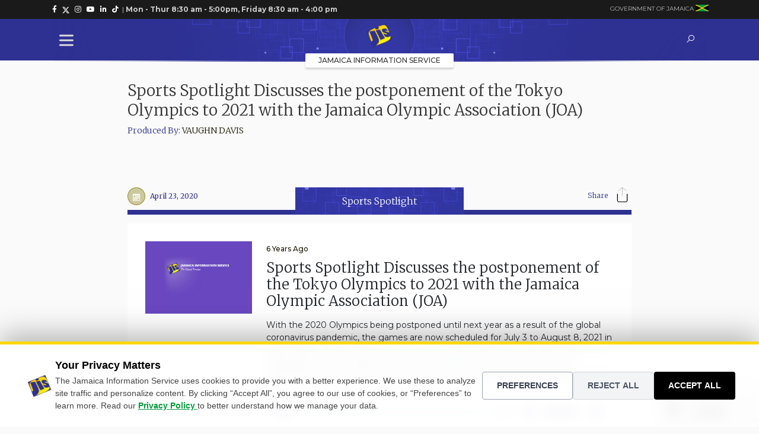

--- FILE ---
content_type: text/html; charset=UTF-8
request_url: https://jis.gov.jm/radio_programs/sports-spotlight-discusses-the-postponement-of-the-tokyo-olympics-to-2021-with-the-jamaica-olympic-association-joa/
body_size: 339096
content:
<!doctype html>
<html lang="en-US">

<head>
    <!-- Google tag (gtag.js) -->
    <script type="text/plain" data-service="google-analytics" data-category="statistics" async data-cmplz-src="https://www.googletagmanager.com/gtag/js?id=G-F6N6KK6QCJ"></script>
    <script>
      window.dataLayer = window.dataLayer || [];
      function gtag(){dataLayer.push(arguments);}
      gtag('js', new Date());
    
      gtag('config', 'G-F6N6KK6QCJ');
    </script>
    
	<meta charset="UTF-8">
	<meta http-equiv="X-UA-Compatible" content="IE=edge"><script type="text/javascript">(window.NREUM||(NREUM={})).init={privacy:{cookies_enabled:true},ajax:{deny_list:["bam.nr-data.net"]},feature_flags:["soft_nav"],distributed_tracing:{enabled:true}};(window.NREUM||(NREUM={})).loader_config={agentID:"1386169924",accountID:"4438768",trustKey:"4438768",xpid:"UAIEWVFVABABVVZXAgAGVlAB",licenseKey:"NRJS-9f88cd691b0da0767ef",applicationID:"1175511040",browserID:"1386169924"};;/*! For license information please see nr-loader-spa-1.308.0.min.js.LICENSE.txt */
(()=>{var e,t,r={384:(e,t,r)=>{"use strict";r.d(t,{NT:()=>a,US:()=>u,Zm:()=>o,bQ:()=>d,dV:()=>c,pV:()=>l});var n=r(6154),i=r(1863),s=r(1910);const a={beacon:"bam.nr-data.net",errorBeacon:"bam.nr-data.net"};function o(){return n.gm.NREUM||(n.gm.NREUM={}),void 0===n.gm.newrelic&&(n.gm.newrelic=n.gm.NREUM),n.gm.NREUM}function c(){let e=o();return e.o||(e.o={ST:n.gm.setTimeout,SI:n.gm.setImmediate||n.gm.setInterval,CT:n.gm.clearTimeout,XHR:n.gm.XMLHttpRequest,REQ:n.gm.Request,EV:n.gm.Event,PR:n.gm.Promise,MO:n.gm.MutationObserver,FETCH:n.gm.fetch,WS:n.gm.WebSocket},(0,s.i)(...Object.values(e.o))),e}function d(e,t){let r=o();r.initializedAgents??={},t.initializedAt={ms:(0,i.t)(),date:new Date},r.initializedAgents[e]=t}function u(e,t){o()[e]=t}function l(){return function(){let e=o();const t=e.info||{};e.info={beacon:a.beacon,errorBeacon:a.errorBeacon,...t}}(),function(){let e=o();const t=e.init||{};e.init={...t}}(),c(),function(){let e=o();const t=e.loader_config||{};e.loader_config={...t}}(),o()}},782:(e,t,r)=>{"use strict";r.d(t,{T:()=>n});const n=r(860).K7.pageViewTiming},860:(e,t,r)=>{"use strict";r.d(t,{$J:()=>u,K7:()=>c,P3:()=>d,XX:()=>i,Yy:()=>o,df:()=>s,qY:()=>n,v4:()=>a});const n="events",i="jserrors",s="browser/blobs",a="rum",o="browser/logs",c={ajax:"ajax",genericEvents:"generic_events",jserrors:i,logging:"logging",metrics:"metrics",pageAction:"page_action",pageViewEvent:"page_view_event",pageViewTiming:"page_view_timing",sessionReplay:"session_replay",sessionTrace:"session_trace",softNav:"soft_navigations",spa:"spa"},d={[c.pageViewEvent]:1,[c.pageViewTiming]:2,[c.metrics]:3,[c.jserrors]:4,[c.spa]:5,[c.ajax]:6,[c.sessionTrace]:7,[c.softNav]:8,[c.sessionReplay]:9,[c.logging]:10,[c.genericEvents]:11},u={[c.pageViewEvent]:a,[c.pageViewTiming]:n,[c.ajax]:n,[c.spa]:n,[c.softNav]:n,[c.metrics]:i,[c.jserrors]:i,[c.sessionTrace]:s,[c.sessionReplay]:s,[c.logging]:o,[c.genericEvents]:"ins"}},944:(e,t,r)=>{"use strict";r.d(t,{R:()=>i});var n=r(3241);function i(e,t){"function"==typeof console.debug&&(console.debug("New Relic Warning: https://github.com/newrelic/newrelic-browser-agent/blob/main/docs/warning-codes.md#".concat(e),t),(0,n.W)({agentIdentifier:null,drained:null,type:"data",name:"warn",feature:"warn",data:{code:e,secondary:t}}))}},993:(e,t,r)=>{"use strict";r.d(t,{A$:()=>s,ET:()=>a,TZ:()=>o,p_:()=>i});var n=r(860);const i={ERROR:"ERROR",WARN:"WARN",INFO:"INFO",DEBUG:"DEBUG",TRACE:"TRACE"},s={OFF:0,ERROR:1,WARN:2,INFO:3,DEBUG:4,TRACE:5},a="log",o=n.K7.logging},1541:(e,t,r)=>{"use strict";r.d(t,{U:()=>i,f:()=>n});const n={MFE:"MFE",BA:"BA"};function i(e,t){if(2!==t?.harvestEndpointVersion)return{};const r=t.agentRef.runtime.appMetadata.agents[0].entityGuid;return e?{"source.id":e.id,"source.name":e.name,"source.type":e.type,"parent.id":e.parent?.id||r,"parent.type":e.parent?.type||n.BA}:{"entity.guid":r,appId:t.agentRef.info.applicationID}}},1687:(e,t,r)=>{"use strict";r.d(t,{Ak:()=>d,Ze:()=>h,x3:()=>u});var n=r(3241),i=r(7836),s=r(3606),a=r(860),o=r(2646);const c={};function d(e,t){const r={staged:!1,priority:a.P3[t]||0};l(e),c[e].get(t)||c[e].set(t,r)}function u(e,t){e&&c[e]&&(c[e].get(t)&&c[e].delete(t),p(e,t,!1),c[e].size&&f(e))}function l(e){if(!e)throw new Error("agentIdentifier required");c[e]||(c[e]=new Map)}function h(e="",t="feature",r=!1){if(l(e),!e||!c[e].get(t)||r)return p(e,t);c[e].get(t).staged=!0,f(e)}function f(e){const t=Array.from(c[e]);t.every(([e,t])=>t.staged)&&(t.sort((e,t)=>e[1].priority-t[1].priority),t.forEach(([t])=>{c[e].delete(t),p(e,t)}))}function p(e,t,r=!0){const a=e?i.ee.get(e):i.ee,c=s.i.handlers;if(!a.aborted&&a.backlog&&c){if((0,n.W)({agentIdentifier:e,type:"lifecycle",name:"drain",feature:t}),r){const e=a.backlog[t],r=c[t];if(r){for(let t=0;e&&t<e.length;++t)g(e[t],r);Object.entries(r).forEach(([e,t])=>{Object.values(t||{}).forEach(t=>{t[0]?.on&&t[0]?.context()instanceof o.y&&t[0].on(e,t[1])})})}}a.isolatedBacklog||delete c[t],a.backlog[t]=null,a.emit("drain-"+t,[])}}function g(e,t){var r=e[1];Object.values(t[r]||{}).forEach(t=>{var r=e[0];if(t[0]===r){var n=t[1],i=e[3],s=e[2];n.apply(i,s)}})}},1738:(e,t,r)=>{"use strict";r.d(t,{U:()=>f,Y:()=>h});var n=r(3241),i=r(9908),s=r(1863),a=r(944),o=r(5701),c=r(3969),d=r(8362),u=r(860),l=r(4261);function h(e,t,r,s){const h=s||r;!h||h[e]&&h[e]!==d.d.prototype[e]||(h[e]=function(){(0,i.p)(c.xV,["API/"+e+"/called"],void 0,u.K7.metrics,r.ee),(0,n.W)({agentIdentifier:r.agentIdentifier,drained:!!o.B?.[r.agentIdentifier],type:"data",name:"api",feature:l.Pl+e,data:{}});try{return t.apply(this,arguments)}catch(e){(0,a.R)(23,e)}})}function f(e,t,r,n,a){const o=e.info;null===r?delete o.jsAttributes[t]:o.jsAttributes[t]=r,(a||null===r)&&(0,i.p)(l.Pl+n,[(0,s.t)(),t,r],void 0,"session",e.ee)}},1741:(e,t,r)=>{"use strict";r.d(t,{W:()=>s});var n=r(944),i=r(4261);class s{#e(e,...t){if(this[e]!==s.prototype[e])return this[e](...t);(0,n.R)(35,e)}addPageAction(e,t){return this.#e(i.hG,e,t)}register(e){return this.#e(i.eY,e)}recordCustomEvent(e,t){return this.#e(i.fF,e,t)}setPageViewName(e,t){return this.#e(i.Fw,e,t)}setCustomAttribute(e,t,r){return this.#e(i.cD,e,t,r)}noticeError(e,t){return this.#e(i.o5,e,t)}setUserId(e,t=!1){return this.#e(i.Dl,e,t)}setApplicationVersion(e){return this.#e(i.nb,e)}setErrorHandler(e){return this.#e(i.bt,e)}addRelease(e,t){return this.#e(i.k6,e,t)}log(e,t){return this.#e(i.$9,e,t)}start(){return this.#e(i.d3)}finished(e){return this.#e(i.BL,e)}recordReplay(){return this.#e(i.CH)}pauseReplay(){return this.#e(i.Tb)}addToTrace(e){return this.#e(i.U2,e)}setCurrentRouteName(e){return this.#e(i.PA,e)}interaction(e){return this.#e(i.dT,e)}wrapLogger(e,t,r){return this.#e(i.Wb,e,t,r)}measure(e,t){return this.#e(i.V1,e,t)}consent(e){return this.#e(i.Pv,e)}}},1863:(e,t,r)=>{"use strict";function n(){return Math.floor(performance.now())}r.d(t,{t:()=>n})},1910:(e,t,r)=>{"use strict";r.d(t,{i:()=>s});var n=r(944);const i=new Map;function s(...e){return e.every(e=>{if(i.has(e))return i.get(e);const t="function"==typeof e?e.toString():"",r=t.includes("[native code]"),s=t.includes("nrWrapper");return r||s||(0,n.R)(64,e?.name||t),i.set(e,r),r})}},2555:(e,t,r)=>{"use strict";r.d(t,{D:()=>o,f:()=>a});var n=r(384),i=r(8122);const s={beacon:n.NT.beacon,errorBeacon:n.NT.errorBeacon,licenseKey:void 0,applicationID:void 0,sa:void 0,queueTime:void 0,applicationTime:void 0,ttGuid:void 0,user:void 0,account:void 0,product:void 0,extra:void 0,jsAttributes:{},userAttributes:void 0,atts:void 0,transactionName:void 0,tNamePlain:void 0};function a(e){try{return!!e.licenseKey&&!!e.errorBeacon&&!!e.applicationID}catch(e){return!1}}const o=e=>(0,i.a)(e,s)},2614:(e,t,r)=>{"use strict";r.d(t,{BB:()=>a,H3:()=>n,g:()=>d,iL:()=>c,tS:()=>o,uh:()=>i,wk:()=>s});const n="NRBA",i="SESSION",s=144e5,a=18e5,o={STARTED:"session-started",PAUSE:"session-pause",RESET:"session-reset",RESUME:"session-resume",UPDATE:"session-update"},c={SAME_TAB:"same-tab",CROSS_TAB:"cross-tab"},d={OFF:0,FULL:1,ERROR:2}},2646:(e,t,r)=>{"use strict";r.d(t,{y:()=>n});class n{constructor(e){this.contextId=e}}},2843:(e,t,r)=>{"use strict";r.d(t,{G:()=>s,u:()=>i});var n=r(3878);function i(e,t=!1,r,i){(0,n.DD)("visibilitychange",function(){if(t)return void("hidden"===document.visibilityState&&e());e(document.visibilityState)},r,i)}function s(e,t,r){(0,n.sp)("pagehide",e,t,r)}},3241:(e,t,r)=>{"use strict";r.d(t,{W:()=>s});var n=r(6154);const i="newrelic";function s(e={}){try{n.gm.dispatchEvent(new CustomEvent(i,{detail:e}))}catch(e){}}},3304:(e,t,r)=>{"use strict";r.d(t,{A:()=>s});var n=r(7836);const i=()=>{const e=new WeakSet;return(t,r)=>{if("object"==typeof r&&null!==r){if(e.has(r))return;e.add(r)}return r}};function s(e){try{return JSON.stringify(e,i())??""}catch(e){try{n.ee.emit("internal-error",[e])}catch(e){}return""}}},3333:(e,t,r)=>{"use strict";r.d(t,{$v:()=>u,TZ:()=>n,Xh:()=>c,Zp:()=>i,kd:()=>d,mq:()=>o,nf:()=>a,qN:()=>s});const n=r(860).K7.genericEvents,i=["auxclick","click","copy","keydown","paste","scrollend"],s=["focus","blur"],a=4,o=1e3,c=2e3,d=["PageAction","UserAction","BrowserPerformance"],u={RESOURCES:"experimental.resources",REGISTER:"register"}},3434:(e,t,r)=>{"use strict";r.d(t,{Jt:()=>s,YM:()=>d});var n=r(7836),i=r(5607);const s="nr@original:".concat(i.W),a=50;var o=Object.prototype.hasOwnProperty,c=!1;function d(e,t){return e||(e=n.ee),r.inPlace=function(e,t,n,i,s){n||(n="");const a="-"===n.charAt(0);for(let o=0;o<t.length;o++){const c=t[o],d=e[c];l(d)||(e[c]=r(d,a?c+n:n,i,c,s))}},r.flag=s,r;function r(t,r,n,c,d){return l(t)?t:(r||(r=""),nrWrapper[s]=t,function(e,t,r){if(Object.defineProperty&&Object.keys)try{return Object.keys(e).forEach(function(r){Object.defineProperty(t,r,{get:function(){return e[r]},set:function(t){return e[r]=t,t}})}),t}catch(e){u([e],r)}for(var n in e)o.call(e,n)&&(t[n]=e[n])}(t,nrWrapper,e),nrWrapper);function nrWrapper(){var s,o,l,h;let f;try{o=this,s=[...arguments],l="function"==typeof n?n(s,o):n||{}}catch(t){u([t,"",[s,o,c],l],e)}i(r+"start",[s,o,c],l,d);const p=performance.now();let g;try{return h=t.apply(o,s),g=performance.now(),h}catch(e){throw g=performance.now(),i(r+"err",[s,o,e],l,d),f=e,f}finally{const e=g-p,t={start:p,end:g,duration:e,isLongTask:e>=a,methodName:c,thrownError:f};t.isLongTask&&i("long-task",[t,o],l,d),i(r+"end",[s,o,h],l,d)}}}function i(r,n,i,s){if(!c||t){var a=c;c=!0;try{e.emit(r,n,i,t,s)}catch(t){u([t,r,n,i],e)}c=a}}}function u(e,t){t||(t=n.ee);try{t.emit("internal-error",e)}catch(e){}}function l(e){return!(e&&"function"==typeof e&&e.apply&&!e[s])}},3606:(e,t,r)=>{"use strict";r.d(t,{i:()=>s});var n=r(9908);s.on=a;var i=s.handlers={};function s(e,t,r,s){a(s||n.d,i,e,t,r)}function a(e,t,r,i,s){s||(s="feature"),e||(e=n.d);var a=t[s]=t[s]||{};(a[r]=a[r]||[]).push([e,i])}},3738:(e,t,r)=>{"use strict";r.d(t,{He:()=>i,Kp:()=>o,Lc:()=>d,Rz:()=>u,TZ:()=>n,bD:()=>s,d3:()=>a,jx:()=>l,sl:()=>h,uP:()=>c});const n=r(860).K7.sessionTrace,i="bstResource",s="resource",a="-start",o="-end",c="fn"+a,d="fn"+o,u="pushState",l=1e3,h=3e4},3785:(e,t,r)=>{"use strict";r.d(t,{R:()=>c,b:()=>d});var n=r(9908),i=r(1863),s=r(860),a=r(3969),o=r(993);function c(e,t,r={},c=o.p_.INFO,d=!0,u,l=(0,i.t)()){(0,n.p)(a.xV,["API/logging/".concat(c.toLowerCase(),"/called")],void 0,s.K7.metrics,e),(0,n.p)(o.ET,[l,t,r,c,d,u],void 0,s.K7.logging,e)}function d(e){return"string"==typeof e&&Object.values(o.p_).some(t=>t===e.toUpperCase().trim())}},3878:(e,t,r)=>{"use strict";function n(e,t){return{capture:e,passive:!1,signal:t}}function i(e,t,r=!1,i){window.addEventListener(e,t,n(r,i))}function s(e,t,r=!1,i){document.addEventListener(e,t,n(r,i))}r.d(t,{DD:()=>s,jT:()=>n,sp:()=>i})},3962:(e,t,r)=>{"use strict";r.d(t,{AM:()=>a,O2:()=>l,OV:()=>s,Qu:()=>h,TZ:()=>c,ih:()=>f,pP:()=>o,t1:()=>u,tC:()=>i,wD:()=>d});var n=r(860);const i=["click","keydown","submit"],s="popstate",a="api",o="initialPageLoad",c=n.K7.softNav,d=5e3,u=500,l={INITIAL_PAGE_LOAD:"",ROUTE_CHANGE:1,UNSPECIFIED:2},h={INTERACTION:1,AJAX:2,CUSTOM_END:3,CUSTOM_TRACER:4},f={IP:"in progress",PF:"pending finish",FIN:"finished",CAN:"cancelled"}},3969:(e,t,r)=>{"use strict";r.d(t,{TZ:()=>n,XG:()=>o,rs:()=>i,xV:()=>a,z_:()=>s});const n=r(860).K7.metrics,i="sm",s="cm",a="storeSupportabilityMetrics",o="storeEventMetrics"},4234:(e,t,r)=>{"use strict";r.d(t,{W:()=>s});var n=r(7836),i=r(1687);class s{constructor(e,t){this.agentIdentifier=e,this.ee=n.ee.get(e),this.featureName=t,this.blocked=!1}deregisterDrain(){(0,i.x3)(this.agentIdentifier,this.featureName)}}},4261:(e,t,r)=>{"use strict";r.d(t,{$9:()=>u,BL:()=>c,CH:()=>p,Dl:()=>R,Fw:()=>w,PA:()=>v,Pl:()=>n,Pv:()=>A,Tb:()=>h,U2:()=>a,V1:()=>E,Wb:()=>T,bt:()=>y,cD:()=>b,d3:()=>x,dT:()=>d,eY:()=>g,fF:()=>f,hG:()=>s,hw:()=>i,k6:()=>o,nb:()=>m,o5:()=>l});const n="api-",i=n+"ixn-",s="addPageAction",a="addToTrace",o="addRelease",c="finished",d="interaction",u="log",l="noticeError",h="pauseReplay",f="recordCustomEvent",p="recordReplay",g="register",m="setApplicationVersion",v="setCurrentRouteName",b="setCustomAttribute",y="setErrorHandler",w="setPageViewName",R="setUserId",x="start",T="wrapLogger",E="measure",A="consent"},5205:(e,t,r)=>{"use strict";r.d(t,{j:()=>S});var n=r(384),i=r(1741);var s=r(2555),a=r(3333);const o=e=>{if(!e||"string"!=typeof e)return!1;try{document.createDocumentFragment().querySelector(e)}catch{return!1}return!0};var c=r(2614),d=r(944),u=r(8122);const l="[data-nr-mask]",h=e=>(0,u.a)(e,(()=>{const e={feature_flags:[],experimental:{allow_registered_children:!1,resources:!1},mask_selector:"*",block_selector:"[data-nr-block]",mask_input_options:{color:!1,date:!1,"datetime-local":!1,email:!1,month:!1,number:!1,range:!1,search:!1,tel:!1,text:!1,time:!1,url:!1,week:!1,textarea:!1,select:!1,password:!0}};return{ajax:{deny_list:void 0,block_internal:!0,enabled:!0,autoStart:!0},api:{get allow_registered_children(){return e.feature_flags.includes(a.$v.REGISTER)||e.experimental.allow_registered_children},set allow_registered_children(t){e.experimental.allow_registered_children=t},duplicate_registered_data:!1},browser_consent_mode:{enabled:!1},distributed_tracing:{enabled:void 0,exclude_newrelic_header:void 0,cors_use_newrelic_header:void 0,cors_use_tracecontext_headers:void 0,allowed_origins:void 0},get feature_flags(){return e.feature_flags},set feature_flags(t){e.feature_flags=t},generic_events:{enabled:!0,autoStart:!0},harvest:{interval:30},jserrors:{enabled:!0,autoStart:!0},logging:{enabled:!0,autoStart:!0},metrics:{enabled:!0,autoStart:!0},obfuscate:void 0,page_action:{enabled:!0},page_view_event:{enabled:!0,autoStart:!0},page_view_timing:{enabled:!0,autoStart:!0},performance:{capture_marks:!1,capture_measures:!1,capture_detail:!0,resources:{get enabled(){return e.feature_flags.includes(a.$v.RESOURCES)||e.experimental.resources},set enabled(t){e.experimental.resources=t},asset_types:[],first_party_domains:[],ignore_newrelic:!0}},privacy:{cookies_enabled:!0},proxy:{assets:void 0,beacon:void 0},session:{expiresMs:c.wk,inactiveMs:c.BB},session_replay:{autoStart:!0,enabled:!1,preload:!1,sampling_rate:10,error_sampling_rate:100,collect_fonts:!1,inline_images:!1,fix_stylesheets:!0,mask_all_inputs:!0,get mask_text_selector(){return e.mask_selector},set mask_text_selector(t){o(t)?e.mask_selector="".concat(t,",").concat(l):""===t||null===t?e.mask_selector=l:(0,d.R)(5,t)},get block_class(){return"nr-block"},get ignore_class(){return"nr-ignore"},get mask_text_class(){return"nr-mask"},get block_selector(){return e.block_selector},set block_selector(t){o(t)?e.block_selector+=",".concat(t):""!==t&&(0,d.R)(6,t)},get mask_input_options(){return e.mask_input_options},set mask_input_options(t){t&&"object"==typeof t?e.mask_input_options={...t,password:!0}:(0,d.R)(7,t)}},session_trace:{enabled:!0,autoStart:!0},soft_navigations:{enabled:!0,autoStart:!0},spa:{enabled:!0,autoStart:!0},ssl:void 0,user_actions:{enabled:!0,elementAttributes:["id","className","tagName","type"]}}})());var f=r(6154),p=r(9324);let g=0;const m={buildEnv:p.F3,distMethod:p.Xs,version:p.xv,originTime:f.WN},v={consented:!1},b={appMetadata:{},get consented(){return this.session?.state?.consent||v.consented},set consented(e){v.consented=e},customTransaction:void 0,denyList:void 0,disabled:!1,harvester:void 0,isolatedBacklog:!1,isRecording:!1,loaderType:void 0,maxBytes:3e4,obfuscator:void 0,onerror:void 0,ptid:void 0,releaseIds:{},session:void 0,timeKeeper:void 0,registeredEntities:[],jsAttributesMetadata:{bytes:0},get harvestCount(){return++g}},y=e=>{const t=(0,u.a)(e,b),r=Object.keys(m).reduce((e,t)=>(e[t]={value:m[t],writable:!1,configurable:!0,enumerable:!0},e),{});return Object.defineProperties(t,r)};var w=r(5701);const R=e=>{const t=e.startsWith("http");e+="/",r.p=t?e:"https://"+e};var x=r(7836),T=r(3241);const E={accountID:void 0,trustKey:void 0,agentID:void 0,licenseKey:void 0,applicationID:void 0,xpid:void 0},A=e=>(0,u.a)(e,E),_=new Set;function S(e,t={},r,a){let{init:o,info:c,loader_config:d,runtime:u={},exposed:l=!0}=t;if(!c){const e=(0,n.pV)();o=e.init,c=e.info,d=e.loader_config}e.init=h(o||{}),e.loader_config=A(d||{}),c.jsAttributes??={},f.bv&&(c.jsAttributes.isWorker=!0),e.info=(0,s.D)(c);const p=e.init,g=[c.beacon,c.errorBeacon];_.has(e.agentIdentifier)||(p.proxy.assets&&(R(p.proxy.assets),g.push(p.proxy.assets)),p.proxy.beacon&&g.push(p.proxy.beacon),e.beacons=[...g],function(e){const t=(0,n.pV)();Object.getOwnPropertyNames(i.W.prototype).forEach(r=>{const n=i.W.prototype[r];if("function"!=typeof n||"constructor"===n)return;let s=t[r];e[r]&&!1!==e.exposed&&"micro-agent"!==e.runtime?.loaderType&&(t[r]=(...t)=>{const n=e[r](...t);return s?s(...t):n})})}(e),(0,n.US)("activatedFeatures",w.B)),u.denyList=[...p.ajax.deny_list||[],...p.ajax.block_internal?g:[]],u.ptid=e.agentIdentifier,u.loaderType=r,e.runtime=y(u),_.has(e.agentIdentifier)||(e.ee=x.ee.get(e.agentIdentifier),e.exposed=l,(0,T.W)({agentIdentifier:e.agentIdentifier,drained:!!w.B?.[e.agentIdentifier],type:"lifecycle",name:"initialize",feature:void 0,data:e.config})),_.add(e.agentIdentifier)}},5270:(e,t,r)=>{"use strict";r.d(t,{Aw:()=>a,SR:()=>s,rF:()=>o});var n=r(384),i=r(7767);function s(e){return!!(0,n.dV)().o.MO&&(0,i.V)(e)&&!0===e?.session_trace.enabled}function a(e){return!0===e?.session_replay.preload&&s(e)}function o(e,t){try{if("string"==typeof t?.type){if("password"===t.type.toLowerCase())return"*".repeat(e?.length||0);if(void 0!==t?.dataset?.nrUnmask||t?.classList?.contains("nr-unmask"))return e}}catch(e){}return"string"==typeof e?e.replace(/[\S]/g,"*"):"*".repeat(e?.length||0)}},5289:(e,t,r)=>{"use strict";r.d(t,{GG:()=>a,Qr:()=>c,sB:()=>o});var n=r(3878),i=r(6389);function s(){return"undefined"==typeof document||"complete"===document.readyState}function a(e,t){if(s())return e();const r=(0,i.J)(e),a=setInterval(()=>{s()&&(clearInterval(a),r())},500);(0,n.sp)("load",r,t)}function o(e){if(s())return e();(0,n.DD)("DOMContentLoaded",e)}function c(e){if(s())return e();(0,n.sp)("popstate",e)}},5607:(e,t,r)=>{"use strict";r.d(t,{W:()=>n});const n=(0,r(9566).bz)()},5701:(e,t,r)=>{"use strict";r.d(t,{B:()=>s,t:()=>a});var n=r(3241);const i=new Set,s={};function a(e,t){const r=t.agentIdentifier;s[r]??={},e&&"object"==typeof e&&(i.has(r)||(t.ee.emit("rumresp",[e]),s[r]=e,i.add(r),(0,n.W)({agentIdentifier:r,loaded:!0,drained:!0,type:"lifecycle",name:"load",feature:void 0,data:e})))}},6154:(e,t,r)=>{"use strict";r.d(t,{OF:()=>d,RI:()=>i,WN:()=>h,bv:()=>s,eN:()=>f,gm:()=>a,lR:()=>l,m:()=>c,mw:()=>o,sb:()=>u});var n=r(1863);const i="undefined"!=typeof window&&!!window.document,s="undefined"!=typeof WorkerGlobalScope&&("undefined"!=typeof self&&self instanceof WorkerGlobalScope&&self.navigator instanceof WorkerNavigator||"undefined"!=typeof globalThis&&globalThis instanceof WorkerGlobalScope&&globalThis.navigator instanceof WorkerNavigator),a=i?window:"undefined"!=typeof WorkerGlobalScope&&("undefined"!=typeof self&&self instanceof WorkerGlobalScope&&self||"undefined"!=typeof globalThis&&globalThis instanceof WorkerGlobalScope&&globalThis),o=Boolean("hidden"===a?.document?.visibilityState),c=""+a?.location,d=/iPad|iPhone|iPod/.test(a.navigator?.userAgent),u=d&&"undefined"==typeof SharedWorker,l=(()=>{const e=a.navigator?.userAgent?.match(/Firefox[/\s](\d+\.\d+)/);return Array.isArray(e)&&e.length>=2?+e[1]:0})(),h=Date.now()-(0,n.t)(),f=()=>"undefined"!=typeof PerformanceNavigationTiming&&a?.performance?.getEntriesByType("navigation")?.[0]?.responseStart},6344:(e,t,r)=>{"use strict";r.d(t,{BB:()=>u,Qb:()=>l,TZ:()=>i,Ug:()=>a,Vh:()=>s,_s:()=>o,bc:()=>d,yP:()=>c});var n=r(2614);const i=r(860).K7.sessionReplay,s="errorDuringReplay",a=.12,o={DomContentLoaded:0,Load:1,FullSnapshot:2,IncrementalSnapshot:3,Meta:4,Custom:5},c={[n.g.ERROR]:15e3,[n.g.FULL]:3e5,[n.g.OFF]:0},d={RESET:{message:"Session was reset",sm:"Reset"},IMPORT:{message:"Recorder failed to import",sm:"Import"},TOO_MANY:{message:"429: Too Many Requests",sm:"Too-Many"},TOO_BIG:{message:"Payload was too large",sm:"Too-Big"},CROSS_TAB:{message:"Session Entity was set to OFF on another tab",sm:"Cross-Tab"},ENTITLEMENTS:{message:"Session Replay is not allowed and will not be started",sm:"Entitlement"}},u=5e3,l={API:"api",RESUME:"resume",SWITCH_TO_FULL:"switchToFull",INITIALIZE:"initialize",PRELOAD:"preload"}},6389:(e,t,r)=>{"use strict";function n(e,t=500,r={}){const n=r?.leading||!1;let i;return(...r)=>{n&&void 0===i&&(e.apply(this,r),i=setTimeout(()=>{i=clearTimeout(i)},t)),n||(clearTimeout(i),i=setTimeout(()=>{e.apply(this,r)},t))}}function i(e){let t=!1;return(...r)=>{t||(t=!0,e.apply(this,r))}}r.d(t,{J:()=>i,s:()=>n})},6630:(e,t,r)=>{"use strict";r.d(t,{T:()=>n});const n=r(860).K7.pageViewEvent},6774:(e,t,r)=>{"use strict";r.d(t,{T:()=>n});const n=r(860).K7.jserrors},7295:(e,t,r)=>{"use strict";r.d(t,{Xv:()=>a,gX:()=>i,iW:()=>s});var n=[];function i(e){if(!e||s(e))return!1;if(0===n.length)return!0;if("*"===n[0].hostname)return!1;for(var t=0;t<n.length;t++){var r=n[t];if(r.hostname.test(e.hostname)&&r.pathname.test(e.pathname))return!1}return!0}function s(e){return void 0===e.hostname}function a(e){if(n=[],e&&e.length)for(var t=0;t<e.length;t++){let r=e[t];if(!r)continue;if("*"===r)return void(n=[{hostname:"*"}]);0===r.indexOf("http://")?r=r.substring(7):0===r.indexOf("https://")&&(r=r.substring(8));const i=r.indexOf("/");let s,a;i>0?(s=r.substring(0,i),a=r.substring(i)):(s=r,a="*");let[c]=s.split(":");n.push({hostname:o(c),pathname:o(a,!0)})}}function o(e,t=!1){const r=e.replace(/[.+?^${}()|[\]\\]/g,e=>"\\"+e).replace(/\*/g,".*?");return new RegExp((t?"^":"")+r+"$")}},7485:(e,t,r)=>{"use strict";r.d(t,{D:()=>i});var n=r(6154);function i(e){if(0===(e||"").indexOf("data:"))return{protocol:"data"};try{const t=new URL(e,location.href),r={port:t.port,hostname:t.hostname,pathname:t.pathname,search:t.search,protocol:t.protocol.slice(0,t.protocol.indexOf(":")),sameOrigin:t.protocol===n.gm?.location?.protocol&&t.host===n.gm?.location?.host};return r.port&&""!==r.port||("http:"===t.protocol&&(r.port="80"),"https:"===t.protocol&&(r.port="443")),r.pathname&&""!==r.pathname?r.pathname.startsWith("/")||(r.pathname="/".concat(r.pathname)):r.pathname="/",r}catch(e){return{}}}},7699:(e,t,r)=>{"use strict";r.d(t,{It:()=>s,KC:()=>o,No:()=>i,qh:()=>a});var n=r(860);const i=16e3,s=1e6,a="SESSION_ERROR",o={[n.K7.logging]:!0,[n.K7.genericEvents]:!1,[n.K7.jserrors]:!1,[n.K7.ajax]:!1}},7767:(e,t,r)=>{"use strict";r.d(t,{V:()=>i});var n=r(6154);const i=e=>n.RI&&!0===e?.privacy.cookies_enabled},7836:(e,t,r)=>{"use strict";r.d(t,{P:()=>o,ee:()=>c});var n=r(384),i=r(8990),s=r(2646),a=r(5607);const o="nr@context:".concat(a.W),c=function e(t,r){var n={},a={},u={},l=!1;try{l=16===r.length&&d.initializedAgents?.[r]?.runtime.isolatedBacklog}catch(e){}var h={on:p,addEventListener:p,removeEventListener:function(e,t){var r=n[e];if(!r)return;for(var i=0;i<r.length;i++)r[i]===t&&r.splice(i,1)},emit:function(e,r,n,i,s){!1!==s&&(s=!0);if(c.aborted&&!i)return;t&&s&&t.emit(e,r,n);var o=f(n);g(e).forEach(e=>{e.apply(o,r)});var d=v()[a[e]];d&&d.push([h,e,r,o]);return o},get:m,listeners:g,context:f,buffer:function(e,t){const r=v();if(t=t||"feature",h.aborted)return;Object.entries(e||{}).forEach(([e,n])=>{a[n]=t,t in r||(r[t]=[])})},abort:function(){h._aborted=!0,Object.keys(h.backlog).forEach(e=>{delete h.backlog[e]})},isBuffering:function(e){return!!v()[a[e]]},debugId:r,backlog:l?{}:t&&"object"==typeof t.backlog?t.backlog:{},isolatedBacklog:l};return Object.defineProperty(h,"aborted",{get:()=>{let e=h._aborted||!1;return e||(t&&(e=t.aborted),e)}}),h;function f(e){return e&&e instanceof s.y?e:e?(0,i.I)(e,o,()=>new s.y(o)):new s.y(o)}function p(e,t){n[e]=g(e).concat(t)}function g(e){return n[e]||[]}function m(t){return u[t]=u[t]||e(h,t)}function v(){return h.backlog}}(void 0,"globalEE"),d=(0,n.Zm)();d.ee||(d.ee=c)},8122:(e,t,r)=>{"use strict";r.d(t,{a:()=>i});var n=r(944);function i(e,t){try{if(!e||"object"!=typeof e)return(0,n.R)(3);if(!t||"object"!=typeof t)return(0,n.R)(4);const r=Object.create(Object.getPrototypeOf(t),Object.getOwnPropertyDescriptors(t)),s=0===Object.keys(r).length?e:r;for(let a in s)if(void 0!==e[a])try{if(null===e[a]){r[a]=null;continue}Array.isArray(e[a])&&Array.isArray(t[a])?r[a]=Array.from(new Set([...e[a],...t[a]])):"object"==typeof e[a]&&"object"==typeof t[a]?r[a]=i(e[a],t[a]):r[a]=e[a]}catch(e){r[a]||(0,n.R)(1,e)}return r}catch(e){(0,n.R)(2,e)}}},8139:(e,t,r)=>{"use strict";r.d(t,{u:()=>h});var n=r(7836),i=r(3434),s=r(8990),a=r(6154);const o={},c=a.gm.XMLHttpRequest,d="addEventListener",u="removeEventListener",l="nr@wrapped:".concat(n.P);function h(e){var t=function(e){return(e||n.ee).get("events")}(e);if(o[t.debugId]++)return t;o[t.debugId]=1;var r=(0,i.YM)(t,!0);function h(e){r.inPlace(e,[d,u],"-",p)}function p(e,t){return e[1]}return"getPrototypeOf"in Object&&(a.RI&&f(document,h),c&&f(c.prototype,h),f(a.gm,h)),t.on(d+"-start",function(e,t){var n=e[1];if(null!==n&&("function"==typeof n||"object"==typeof n)&&"newrelic"!==e[0]){var i=(0,s.I)(n,l,function(){var e={object:function(){if("function"!=typeof n.handleEvent)return;return n.handleEvent.apply(n,arguments)},function:n}[typeof n];return e?r(e,"fn-",null,e.name||"anonymous"):n});this.wrapped=e[1]=i}}),t.on(u+"-start",function(e){e[1]=this.wrapped||e[1]}),t}function f(e,t,...r){let n=e;for(;"object"==typeof n&&!Object.prototype.hasOwnProperty.call(n,d);)n=Object.getPrototypeOf(n);n&&t(n,...r)}},8362:(e,t,r)=>{"use strict";r.d(t,{d:()=>s});var n=r(9566),i=r(1741);class s extends i.W{agentIdentifier=(0,n.LA)(16)}},8374:(e,t,r)=>{r.nc=(()=>{try{return document?.currentScript?.nonce}catch(e){}return""})()},8990:(e,t,r)=>{"use strict";r.d(t,{I:()=>i});var n=Object.prototype.hasOwnProperty;function i(e,t,r){if(n.call(e,t))return e[t];var i=r();if(Object.defineProperty&&Object.keys)try{return Object.defineProperty(e,t,{value:i,writable:!0,enumerable:!1}),i}catch(e){}return e[t]=i,i}},9119:(e,t,r)=>{"use strict";r.d(t,{L:()=>s});var n=/([^?#]*)[^#]*(#[^?]*|$).*/,i=/([^?#]*)().*/;function s(e,t){return e?e.replace(t?n:i,"$1$2"):e}},9300:(e,t,r)=>{"use strict";r.d(t,{T:()=>n});const n=r(860).K7.ajax},9324:(e,t,r)=>{"use strict";r.d(t,{AJ:()=>a,F3:()=>i,Xs:()=>s,Yq:()=>o,xv:()=>n});const n="1.308.0",i="PROD",s="CDN",a="@newrelic/rrweb",o="1.0.1"},9566:(e,t,r)=>{"use strict";r.d(t,{LA:()=>o,ZF:()=>c,bz:()=>a,el:()=>d});var n=r(6154);const i="xxxxxxxx-xxxx-4xxx-yxxx-xxxxxxxxxxxx";function s(e,t){return e?15&e[t]:16*Math.random()|0}function a(){const e=n.gm?.crypto||n.gm?.msCrypto;let t,r=0;return e&&e.getRandomValues&&(t=e.getRandomValues(new Uint8Array(30))),i.split("").map(e=>"x"===e?s(t,r++).toString(16):"y"===e?(3&s()|8).toString(16):e).join("")}function o(e){const t=n.gm?.crypto||n.gm?.msCrypto;let r,i=0;t&&t.getRandomValues&&(r=t.getRandomValues(new Uint8Array(e)));const a=[];for(var o=0;o<e;o++)a.push(s(r,i++).toString(16));return a.join("")}function c(){return o(16)}function d(){return o(32)}},9908:(e,t,r)=>{"use strict";r.d(t,{d:()=>n,p:()=>i});var n=r(7836).ee.get("handle");function i(e,t,r,i,s){s?(s.buffer([e],i),s.emit(e,t,r)):(n.buffer([e],i),n.emit(e,t,r))}}},n={};function i(e){var t=n[e];if(void 0!==t)return t.exports;var s=n[e]={exports:{}};return r[e](s,s.exports,i),s.exports}i.m=r,i.d=(e,t)=>{for(var r in t)i.o(t,r)&&!i.o(e,r)&&Object.defineProperty(e,r,{enumerable:!0,get:t[r]})},i.f={},i.e=e=>Promise.all(Object.keys(i.f).reduce((t,r)=>(i.f[r](e,t),t),[])),i.u=e=>({212:"nr-spa-compressor",249:"nr-spa-recorder",478:"nr-spa"}[e]+"-1.308.0.min.js"),i.o=(e,t)=>Object.prototype.hasOwnProperty.call(e,t),e={},t="NRBA-1.308.0.PROD:",i.l=(r,n,s,a)=>{if(e[r])e[r].push(n);else{var o,c;if(void 0!==s)for(var d=document.getElementsByTagName("script"),u=0;u<d.length;u++){var l=d[u];if(l.getAttribute("src")==r||l.getAttribute("data-webpack")==t+s){o=l;break}}if(!o){c=!0;var h={478:"sha512-RSfSVnmHk59T/uIPbdSE0LPeqcEdF4/+XhfJdBuccH5rYMOEZDhFdtnh6X6nJk7hGpzHd9Ujhsy7lZEz/ORYCQ==",249:"sha512-ehJXhmntm85NSqW4MkhfQqmeKFulra3klDyY0OPDUE+sQ3GokHlPh1pmAzuNy//3j4ac6lzIbmXLvGQBMYmrkg==",212:"sha512-B9h4CR46ndKRgMBcK+j67uSR2RCnJfGefU+A7FrgR/k42ovXy5x/MAVFiSvFxuVeEk/pNLgvYGMp1cBSK/G6Fg=="};(o=document.createElement("script")).charset="utf-8",i.nc&&o.setAttribute("nonce",i.nc),o.setAttribute("data-webpack",t+s),o.src=r,0!==o.src.indexOf(window.location.origin+"/")&&(o.crossOrigin="anonymous"),h[a]&&(o.integrity=h[a])}e[r]=[n];var f=(t,n)=>{o.onerror=o.onload=null,clearTimeout(p);var i=e[r];if(delete e[r],o.parentNode&&o.parentNode.removeChild(o),i&&i.forEach(e=>e(n)),t)return t(n)},p=setTimeout(f.bind(null,void 0,{type:"timeout",target:o}),12e4);o.onerror=f.bind(null,o.onerror),o.onload=f.bind(null,o.onload),c&&document.head.appendChild(o)}},i.r=e=>{"undefined"!=typeof Symbol&&Symbol.toStringTag&&Object.defineProperty(e,Symbol.toStringTag,{value:"Module"}),Object.defineProperty(e,"__esModule",{value:!0})},i.p="https://js-agent.newrelic.com/",(()=>{var e={38:0,788:0};i.f.j=(t,r)=>{var n=i.o(e,t)?e[t]:void 0;if(0!==n)if(n)r.push(n[2]);else{var s=new Promise((r,i)=>n=e[t]=[r,i]);r.push(n[2]=s);var a=i.p+i.u(t),o=new Error;i.l(a,r=>{if(i.o(e,t)&&(0!==(n=e[t])&&(e[t]=void 0),n)){var s=r&&("load"===r.type?"missing":r.type),a=r&&r.target&&r.target.src;o.message="Loading chunk "+t+" failed: ("+s+": "+a+")",o.name="ChunkLoadError",o.type=s,o.request=a,n[1](o)}},"chunk-"+t,t)}};var t=(t,r)=>{var n,s,[a,o,c]=r,d=0;if(a.some(t=>0!==e[t])){for(n in o)i.o(o,n)&&(i.m[n]=o[n]);if(c)c(i)}for(t&&t(r);d<a.length;d++)s=a[d],i.o(e,s)&&e[s]&&e[s][0](),e[s]=0},r=self["webpackChunk:NRBA-1.308.0.PROD"]=self["webpackChunk:NRBA-1.308.0.PROD"]||[];r.forEach(t.bind(null,0)),r.push=t.bind(null,r.push.bind(r))})(),(()=>{"use strict";i(8374);var e=i(8362),t=i(860);const r=Object.values(t.K7);var n=i(5205);var s=i(9908),a=i(1863),o=i(4261),c=i(1738);var d=i(1687),u=i(4234),l=i(5289),h=i(6154),f=i(944),p=i(5270),g=i(7767),m=i(6389),v=i(7699);class b extends u.W{constructor(e,t){super(e.agentIdentifier,t),this.agentRef=e,this.abortHandler=void 0,this.featAggregate=void 0,this.loadedSuccessfully=void 0,this.onAggregateImported=new Promise(e=>{this.loadedSuccessfully=e}),this.deferred=Promise.resolve(),!1===e.init[this.featureName].autoStart?this.deferred=new Promise((t,r)=>{this.ee.on("manual-start-all",(0,m.J)(()=>{(0,d.Ak)(e.agentIdentifier,this.featureName),t()}))}):(0,d.Ak)(e.agentIdentifier,t)}importAggregator(e,t,r={}){if(this.featAggregate)return;const n=async()=>{let n;await this.deferred;try{if((0,g.V)(e.init)){const{setupAgentSession:t}=await i.e(478).then(i.bind(i,8766));n=t(e)}}catch(e){(0,f.R)(20,e),this.ee.emit("internal-error",[e]),(0,s.p)(v.qh,[e],void 0,this.featureName,this.ee)}try{if(!this.#t(this.featureName,n,e.init))return(0,d.Ze)(this.agentIdentifier,this.featureName),void this.loadedSuccessfully(!1);const{Aggregate:i}=await t();this.featAggregate=new i(e,r),e.runtime.harvester.initializedAggregates.push(this.featAggregate),this.loadedSuccessfully(!0)}catch(e){(0,f.R)(34,e),this.abortHandler?.(),(0,d.Ze)(this.agentIdentifier,this.featureName,!0),this.loadedSuccessfully(!1),this.ee&&this.ee.abort()}};h.RI?(0,l.GG)(()=>n(),!0):n()}#t(e,r,n){if(this.blocked)return!1;switch(e){case t.K7.sessionReplay:return(0,p.SR)(n)&&!!r;case t.K7.sessionTrace:return!!r;default:return!0}}}var y=i(6630),w=i(2614),R=i(3241);class x extends b{static featureName=y.T;constructor(e){var t;super(e,y.T),this.setupInspectionEvents(e.agentIdentifier),t=e,(0,c.Y)(o.Fw,function(e,r){"string"==typeof e&&("/"!==e.charAt(0)&&(e="/"+e),t.runtime.customTransaction=(r||"http://custom.transaction")+e,(0,s.p)(o.Pl+o.Fw,[(0,a.t)()],void 0,void 0,t.ee))},t),this.importAggregator(e,()=>i.e(478).then(i.bind(i,2467)))}setupInspectionEvents(e){const t=(t,r)=>{t&&(0,R.W)({agentIdentifier:e,timeStamp:t.timeStamp,loaded:"complete"===t.target.readyState,type:"window",name:r,data:t.target.location+""})};(0,l.sB)(e=>{t(e,"DOMContentLoaded")}),(0,l.GG)(e=>{t(e,"load")}),(0,l.Qr)(e=>{t(e,"navigate")}),this.ee.on(w.tS.UPDATE,(t,r)=>{(0,R.W)({agentIdentifier:e,type:"lifecycle",name:"session",data:r})})}}var T=i(384);class E extends e.d{constructor(e){var t;(super(),h.gm)?(this.features={},(0,T.bQ)(this.agentIdentifier,this),this.desiredFeatures=new Set(e.features||[]),this.desiredFeatures.add(x),(0,n.j)(this,e,e.loaderType||"agent"),t=this,(0,c.Y)(o.cD,function(e,r,n=!1){if("string"==typeof e){if(["string","number","boolean"].includes(typeof r)||null===r)return(0,c.U)(t,e,r,o.cD,n);(0,f.R)(40,typeof r)}else(0,f.R)(39,typeof e)},t),function(e){(0,c.Y)(o.Dl,function(t,r=!1){if("string"!=typeof t&&null!==t)return void(0,f.R)(41,typeof t);const n=e.info.jsAttributes["enduser.id"];r&&null!=n&&n!==t?(0,s.p)(o.Pl+"setUserIdAndResetSession",[t],void 0,"session",e.ee):(0,c.U)(e,"enduser.id",t,o.Dl,!0)},e)}(this),function(e){(0,c.Y)(o.nb,function(t){if("string"==typeof t||null===t)return(0,c.U)(e,"application.version",t,o.nb,!1);(0,f.R)(42,typeof t)},e)}(this),function(e){(0,c.Y)(o.d3,function(){e.ee.emit("manual-start-all")},e)}(this),function(e){(0,c.Y)(o.Pv,function(t=!0){if("boolean"==typeof t){if((0,s.p)(o.Pl+o.Pv,[t],void 0,"session",e.ee),e.runtime.consented=t,t){const t=e.features.page_view_event;t.onAggregateImported.then(e=>{const r=t.featAggregate;e&&!r.sentRum&&r.sendRum()})}}else(0,f.R)(65,typeof t)},e)}(this),this.run()):(0,f.R)(21)}get config(){return{info:this.info,init:this.init,loader_config:this.loader_config,runtime:this.runtime}}get api(){return this}run(){try{const e=function(e){const t={};return r.forEach(r=>{t[r]=!!e[r]?.enabled}),t}(this.init),n=[...this.desiredFeatures];n.sort((e,r)=>t.P3[e.featureName]-t.P3[r.featureName]),n.forEach(r=>{if(!e[r.featureName]&&r.featureName!==t.K7.pageViewEvent)return;if(r.featureName===t.K7.spa)return void(0,f.R)(67);const n=function(e){switch(e){case t.K7.ajax:return[t.K7.jserrors];case t.K7.sessionTrace:return[t.K7.ajax,t.K7.pageViewEvent];case t.K7.sessionReplay:return[t.K7.sessionTrace];case t.K7.pageViewTiming:return[t.K7.pageViewEvent];default:return[]}}(r.featureName).filter(e=>!(e in this.features));n.length>0&&(0,f.R)(36,{targetFeature:r.featureName,missingDependencies:n}),this.features[r.featureName]=new r(this)})}catch(e){(0,f.R)(22,e);for(const e in this.features)this.features[e].abortHandler?.();const t=(0,T.Zm)();delete t.initializedAgents[this.agentIdentifier]?.features,delete this.sharedAggregator;return t.ee.get(this.agentIdentifier).abort(),!1}}}var A=i(2843),_=i(782);class S extends b{static featureName=_.T;constructor(e){super(e,_.T),h.RI&&((0,A.u)(()=>(0,s.p)("docHidden",[(0,a.t)()],void 0,_.T,this.ee),!0),(0,A.G)(()=>(0,s.p)("winPagehide",[(0,a.t)()],void 0,_.T,this.ee)),this.importAggregator(e,()=>i.e(478).then(i.bind(i,9917))))}}var O=i(3969);class I extends b{static featureName=O.TZ;constructor(e){super(e,O.TZ),h.RI&&document.addEventListener("securitypolicyviolation",e=>{(0,s.p)(O.xV,["Generic/CSPViolation/Detected"],void 0,this.featureName,this.ee)}),this.importAggregator(e,()=>i.e(478).then(i.bind(i,6555)))}}var N=i(6774),P=i(3878),k=i(3304);class D{constructor(e,t,r,n,i){this.name="UncaughtError",this.message="string"==typeof e?e:(0,k.A)(e),this.sourceURL=t,this.line=r,this.column=n,this.__newrelic=i}}function C(e){return M(e)?e:new D(void 0!==e?.message?e.message:e,e?.filename||e?.sourceURL,e?.lineno||e?.line,e?.colno||e?.col,e?.__newrelic,e?.cause)}function j(e){const t="Unhandled Promise Rejection: ";if(!e?.reason)return;if(M(e.reason)){try{e.reason.message.startsWith(t)||(e.reason.message=t+e.reason.message)}catch(e){}return C(e.reason)}const r=C(e.reason);return(r.message||"").startsWith(t)||(r.message=t+r.message),r}function L(e){if(e.error instanceof SyntaxError&&!/:\d+$/.test(e.error.stack?.trim())){const t=new D(e.message,e.filename,e.lineno,e.colno,e.error.__newrelic,e.cause);return t.name=SyntaxError.name,t}return M(e.error)?e.error:C(e)}function M(e){return e instanceof Error&&!!e.stack}function H(e,r,n,i,o=(0,a.t)()){"string"==typeof e&&(e=new Error(e)),(0,s.p)("err",[e,o,!1,r,n.runtime.isRecording,void 0,i],void 0,t.K7.jserrors,n.ee),(0,s.p)("uaErr",[],void 0,t.K7.genericEvents,n.ee)}var B=i(1541),K=i(993),W=i(3785);function U(e,{customAttributes:t={},level:r=K.p_.INFO}={},n,i,s=(0,a.t)()){(0,W.R)(n.ee,e,t,r,!1,i,s)}function F(e,r,n,i,c=(0,a.t)()){(0,s.p)(o.Pl+o.hG,[c,e,r,i],void 0,t.K7.genericEvents,n.ee)}function V(e,r,n,i,c=(0,a.t)()){const{start:d,end:u,customAttributes:l}=r||{},h={customAttributes:l||{}};if("object"!=typeof h.customAttributes||"string"!=typeof e||0===e.length)return void(0,f.R)(57);const p=(e,t)=>null==e?t:"number"==typeof e?e:e instanceof PerformanceMark?e.startTime:Number.NaN;if(h.start=p(d,0),h.end=p(u,c),Number.isNaN(h.start)||Number.isNaN(h.end))(0,f.R)(57);else{if(h.duration=h.end-h.start,!(h.duration<0))return(0,s.p)(o.Pl+o.V1,[h,e,i],void 0,t.K7.genericEvents,n.ee),h;(0,f.R)(58)}}function G(e,r={},n,i,c=(0,a.t)()){(0,s.p)(o.Pl+o.fF,[c,e,r,i],void 0,t.K7.genericEvents,n.ee)}function z(e){(0,c.Y)(o.eY,function(t){return Y(e,t)},e)}function Y(e,r,n){(0,f.R)(54,"newrelic.register"),r||={},r.type=B.f.MFE,r.licenseKey||=e.info.licenseKey,r.blocked=!1,r.parent=n||{},Array.isArray(r.tags)||(r.tags=[]);const i={};r.tags.forEach(e=>{"name"!==e&&"id"!==e&&(i["source.".concat(e)]=!0)}),r.isolated??=!0;let o=()=>{};const c=e.runtime.registeredEntities;if(!r.isolated){const e=c.find(({metadata:{target:{id:e}}})=>e===r.id&&!r.isolated);if(e)return e}const d=e=>{r.blocked=!0,o=e};function u(e){return"string"==typeof e&&!!e.trim()&&e.trim().length<501||"number"==typeof e}e.init.api.allow_registered_children||d((0,m.J)(()=>(0,f.R)(55))),u(r.id)&&u(r.name)||d((0,m.J)(()=>(0,f.R)(48,r)));const l={addPageAction:(t,n={})=>g(F,[t,{...i,...n},e],r),deregister:()=>{d((0,m.J)(()=>(0,f.R)(68)))},log:(t,n={})=>g(U,[t,{...n,customAttributes:{...i,...n.customAttributes||{}}},e],r),measure:(t,n={})=>g(V,[t,{...n,customAttributes:{...i,...n.customAttributes||{}}},e],r),noticeError:(t,n={})=>g(H,[t,{...i,...n},e],r),register:(t={})=>g(Y,[e,t],l.metadata.target),recordCustomEvent:(t,n={})=>g(G,[t,{...i,...n},e],r),setApplicationVersion:e=>p("application.version",e),setCustomAttribute:(e,t)=>p(e,t),setUserId:e=>p("enduser.id",e),metadata:{customAttributes:i,target:r}},h=()=>(r.blocked&&o(),r.blocked);h()||c.push(l);const p=(e,t)=>{h()||(i[e]=t)},g=(r,n,i)=>{if(h())return;const o=(0,a.t)();(0,s.p)(O.xV,["API/register/".concat(r.name,"/called")],void 0,t.K7.metrics,e.ee);try{if(e.init.api.duplicate_registered_data&&"register"!==r.name){let e=n;if(n[1]instanceof Object){const t={"child.id":i.id,"child.type":i.type};e="customAttributes"in n[1]?[n[0],{...n[1],customAttributes:{...n[1].customAttributes,...t}},...n.slice(2)]:[n[0],{...n[1],...t},...n.slice(2)]}r(...e,void 0,o)}return r(...n,i,o)}catch(e){(0,f.R)(50,e)}};return l}class Z extends b{static featureName=N.T;constructor(e){var t;super(e,N.T),t=e,(0,c.Y)(o.o5,(e,r)=>H(e,r,t),t),function(e){(0,c.Y)(o.bt,function(t){e.runtime.onerror=t},e)}(e),function(e){let t=0;(0,c.Y)(o.k6,function(e,r){++t>10||(this.runtime.releaseIds[e.slice(-200)]=(""+r).slice(-200))},e)}(e),z(e);try{this.removeOnAbort=new AbortController}catch(e){}this.ee.on("internal-error",(t,r)=>{this.abortHandler&&(0,s.p)("ierr",[C(t),(0,a.t)(),!0,{},e.runtime.isRecording,r],void 0,this.featureName,this.ee)}),h.gm.addEventListener("unhandledrejection",t=>{this.abortHandler&&(0,s.p)("err",[j(t),(0,a.t)(),!1,{unhandledPromiseRejection:1},e.runtime.isRecording],void 0,this.featureName,this.ee)},(0,P.jT)(!1,this.removeOnAbort?.signal)),h.gm.addEventListener("error",t=>{this.abortHandler&&(0,s.p)("err",[L(t),(0,a.t)(),!1,{},e.runtime.isRecording],void 0,this.featureName,this.ee)},(0,P.jT)(!1,this.removeOnAbort?.signal)),this.abortHandler=this.#r,this.importAggregator(e,()=>i.e(478).then(i.bind(i,2176)))}#r(){this.removeOnAbort?.abort(),this.abortHandler=void 0}}var q=i(8990);let X=1;function J(e){const t=typeof e;return!e||"object"!==t&&"function"!==t?-1:e===h.gm?0:(0,q.I)(e,"nr@id",function(){return X++})}function Q(e){if("string"==typeof e&&e.length)return e.length;if("object"==typeof e){if("undefined"!=typeof ArrayBuffer&&e instanceof ArrayBuffer&&e.byteLength)return e.byteLength;if("undefined"!=typeof Blob&&e instanceof Blob&&e.size)return e.size;if(!("undefined"!=typeof FormData&&e instanceof FormData))try{return(0,k.A)(e).length}catch(e){return}}}var ee=i(8139),te=i(7836),re=i(3434);const ne={},ie=["open","send"];function se(e){var t=e||te.ee;const r=function(e){return(e||te.ee).get("xhr")}(t);if(void 0===h.gm.XMLHttpRequest)return r;if(ne[r.debugId]++)return r;ne[r.debugId]=1,(0,ee.u)(t);var n=(0,re.YM)(r),i=h.gm.XMLHttpRequest,s=h.gm.MutationObserver,a=h.gm.Promise,o=h.gm.setInterval,c="readystatechange",d=["onload","onerror","onabort","onloadstart","onloadend","onprogress","ontimeout"],u=[],l=h.gm.XMLHttpRequest=function(e){const t=new i(e),s=r.context(t);try{r.emit("new-xhr",[t],s),t.addEventListener(c,(a=s,function(){var e=this;e.readyState>3&&!a.resolved&&(a.resolved=!0,r.emit("xhr-resolved",[],e)),n.inPlace(e,d,"fn-",y)}),(0,P.jT)(!1))}catch(e){(0,f.R)(15,e);try{r.emit("internal-error",[e])}catch(e){}}var a;return t};function p(e,t){n.inPlace(t,["onreadystatechange"],"fn-",y)}if(function(e,t){for(var r in e)t[r]=e[r]}(i,l),l.prototype=i.prototype,n.inPlace(l.prototype,ie,"-xhr-",y),r.on("send-xhr-start",function(e,t){p(e,t),function(e){u.push(e),s&&(g?g.then(b):o?o(b):(m=-m,v.data=m))}(t)}),r.on("open-xhr-start",p),s){var g=a&&a.resolve();if(!o&&!a){var m=1,v=document.createTextNode(m);new s(b).observe(v,{characterData:!0})}}else t.on("fn-end",function(e){e[0]&&e[0].type===c||b()});function b(){for(var e=0;e<u.length;e++)p(0,u[e]);u.length&&(u=[])}function y(e,t){return t}return r}var ae="fetch-",oe=ae+"body-",ce=["arrayBuffer","blob","json","text","formData"],de=h.gm.Request,ue=h.gm.Response,le="prototype";const he={};function fe(e){const t=function(e){return(e||te.ee).get("fetch")}(e);if(!(de&&ue&&h.gm.fetch))return t;if(he[t.debugId]++)return t;function r(e,r,n){var i=e[r];"function"==typeof i&&(e[r]=function(){var e,r=[...arguments],s={};t.emit(n+"before-start",[r],s),s[te.P]&&s[te.P].dt&&(e=s[te.P].dt);var a=i.apply(this,r);return t.emit(n+"start",[r,e],a),a.then(function(e){return t.emit(n+"end",[null,e],a),e},function(e){throw t.emit(n+"end",[e],a),e})})}return he[t.debugId]=1,ce.forEach(e=>{r(de[le],e,oe),r(ue[le],e,oe)}),r(h.gm,"fetch",ae),t.on(ae+"end",function(e,r){var n=this;if(r){var i=r.headers.get("content-length");null!==i&&(n.rxSize=i),t.emit(ae+"done",[null,r],n)}else t.emit(ae+"done",[e],n)}),t}var pe=i(7485),ge=i(9566);class me{constructor(e){this.agentRef=e}generateTracePayload(e){const t=this.agentRef.loader_config;if(!this.shouldGenerateTrace(e)||!t)return null;var r=(t.accountID||"").toString()||null,n=(t.agentID||"").toString()||null,i=(t.trustKey||"").toString()||null;if(!r||!n)return null;var s=(0,ge.ZF)(),a=(0,ge.el)(),o=Date.now(),c={spanId:s,traceId:a,timestamp:o};return(e.sameOrigin||this.isAllowedOrigin(e)&&this.useTraceContextHeadersForCors())&&(c.traceContextParentHeader=this.generateTraceContextParentHeader(s,a),c.traceContextStateHeader=this.generateTraceContextStateHeader(s,o,r,n,i)),(e.sameOrigin&&!this.excludeNewrelicHeader()||!e.sameOrigin&&this.isAllowedOrigin(e)&&this.useNewrelicHeaderForCors())&&(c.newrelicHeader=this.generateTraceHeader(s,a,o,r,n,i)),c}generateTraceContextParentHeader(e,t){return"00-"+t+"-"+e+"-01"}generateTraceContextStateHeader(e,t,r,n,i){return i+"@nr=0-1-"+r+"-"+n+"-"+e+"----"+t}generateTraceHeader(e,t,r,n,i,s){if(!("function"==typeof h.gm?.btoa))return null;var a={v:[0,1],d:{ty:"Browser",ac:n,ap:i,id:e,tr:t,ti:r}};return s&&n!==s&&(a.d.tk=s),btoa((0,k.A)(a))}shouldGenerateTrace(e){return this.agentRef.init?.distributed_tracing?.enabled&&this.isAllowedOrigin(e)}isAllowedOrigin(e){var t=!1;const r=this.agentRef.init?.distributed_tracing;if(e.sameOrigin)t=!0;else if(r?.allowed_origins instanceof Array)for(var n=0;n<r.allowed_origins.length;n++){var i=(0,pe.D)(r.allowed_origins[n]);if(e.hostname===i.hostname&&e.protocol===i.protocol&&e.port===i.port){t=!0;break}}return t}excludeNewrelicHeader(){var e=this.agentRef.init?.distributed_tracing;return!!e&&!!e.exclude_newrelic_header}useNewrelicHeaderForCors(){var e=this.agentRef.init?.distributed_tracing;return!!e&&!1!==e.cors_use_newrelic_header}useTraceContextHeadersForCors(){var e=this.agentRef.init?.distributed_tracing;return!!e&&!!e.cors_use_tracecontext_headers}}var ve=i(9300),be=i(7295);function ye(e){return"string"==typeof e?e:e instanceof(0,T.dV)().o.REQ?e.url:h.gm?.URL&&e instanceof URL?e.href:void 0}var we=["load","error","abort","timeout"],Re=we.length,xe=(0,T.dV)().o.REQ,Te=(0,T.dV)().o.XHR;const Ee="X-NewRelic-App-Data";class Ae extends b{static featureName=ve.T;constructor(e){super(e,ve.T),this.dt=new me(e),this.handler=(e,t,r,n)=>(0,s.p)(e,t,r,n,this.ee);try{const e={xmlhttprequest:"xhr",fetch:"fetch",beacon:"beacon"};h.gm?.performance?.getEntriesByType("resource").forEach(r=>{if(r.initiatorType in e&&0!==r.responseStatus){const n={status:r.responseStatus},i={rxSize:r.transferSize,duration:Math.floor(r.duration),cbTime:0};_e(n,r.name),this.handler("xhr",[n,i,r.startTime,r.responseEnd,e[r.initiatorType]],void 0,t.K7.ajax)}})}catch(e){}fe(this.ee),se(this.ee),function(e,r,n,i){function o(e){var t=this;t.totalCbs=0,t.called=0,t.cbTime=0,t.end=T,t.ended=!1,t.xhrGuids={},t.lastSize=null,t.loadCaptureCalled=!1,t.params=this.params||{},t.metrics=this.metrics||{},t.latestLongtaskEnd=0,e.addEventListener("load",function(r){E(t,e)},(0,P.jT)(!1)),h.lR||e.addEventListener("progress",function(e){t.lastSize=e.loaded},(0,P.jT)(!1))}function c(e){this.params={method:e[0]},_e(this,e[1]),this.metrics={}}function d(t,r){e.loader_config.xpid&&this.sameOrigin&&r.setRequestHeader("X-NewRelic-ID",e.loader_config.xpid);var n=i.generateTracePayload(this.parsedOrigin);if(n){var s=!1;n.newrelicHeader&&(r.setRequestHeader("newrelic",n.newrelicHeader),s=!0),n.traceContextParentHeader&&(r.setRequestHeader("traceparent",n.traceContextParentHeader),n.traceContextStateHeader&&r.setRequestHeader("tracestate",n.traceContextStateHeader),s=!0),s&&(this.dt=n)}}function u(e,t){var n=this.metrics,i=e[0],s=this;if(n&&i){var o=Q(i);o&&(n.txSize=o)}this.startTime=(0,a.t)(),this.body=i,this.listener=function(e){try{"abort"!==e.type||s.loadCaptureCalled||(s.params.aborted=!0),("load"!==e.type||s.called===s.totalCbs&&(s.onloadCalled||"function"!=typeof t.onload)&&"function"==typeof s.end)&&s.end(t)}catch(e){try{r.emit("internal-error",[e])}catch(e){}}};for(var c=0;c<Re;c++)t.addEventListener(we[c],this.listener,(0,P.jT)(!1))}function l(e,t,r){this.cbTime+=e,t?this.onloadCalled=!0:this.called+=1,this.called!==this.totalCbs||!this.onloadCalled&&"function"==typeof r.onload||"function"!=typeof this.end||this.end(r)}function f(e,t){var r=""+J(e)+!!t;this.xhrGuids&&!this.xhrGuids[r]&&(this.xhrGuids[r]=!0,this.totalCbs+=1)}function p(e,t){var r=""+J(e)+!!t;this.xhrGuids&&this.xhrGuids[r]&&(delete this.xhrGuids[r],this.totalCbs-=1)}function g(){this.endTime=(0,a.t)()}function m(e,t){t instanceof Te&&"load"===e[0]&&r.emit("xhr-load-added",[e[1],e[2]],t)}function v(e,t){t instanceof Te&&"load"===e[0]&&r.emit("xhr-load-removed",[e[1],e[2]],t)}function b(e,t,r){t instanceof Te&&("onload"===r&&(this.onload=!0),("load"===(e[0]&&e[0].type)||this.onload)&&(this.xhrCbStart=(0,a.t)()))}function y(e,t){this.xhrCbStart&&r.emit("xhr-cb-time",[(0,a.t)()-this.xhrCbStart,this.onload,t],t)}function w(e){var t,r=e[1]||{};if("string"==typeof e[0]?0===(t=e[0]).length&&h.RI&&(t=""+h.gm.location.href):e[0]&&e[0].url?t=e[0].url:h.gm?.URL&&e[0]&&e[0]instanceof URL?t=e[0].href:"function"==typeof e[0].toString&&(t=e[0].toString()),"string"==typeof t&&0!==t.length){t&&(this.parsedOrigin=(0,pe.D)(t),this.sameOrigin=this.parsedOrigin.sameOrigin);var n=i.generateTracePayload(this.parsedOrigin);if(n&&(n.newrelicHeader||n.traceContextParentHeader))if(e[0]&&e[0].headers)o(e[0].headers,n)&&(this.dt=n);else{var s={};for(var a in r)s[a]=r[a];s.headers=new Headers(r.headers||{}),o(s.headers,n)&&(this.dt=n),e.length>1?e[1]=s:e.push(s)}}function o(e,t){var r=!1;return t.newrelicHeader&&(e.set("newrelic",t.newrelicHeader),r=!0),t.traceContextParentHeader&&(e.set("traceparent",t.traceContextParentHeader),t.traceContextStateHeader&&e.set("tracestate",t.traceContextStateHeader),r=!0),r}}function R(e,t){this.params={},this.metrics={},this.startTime=(0,a.t)(),this.dt=t,e.length>=1&&(this.target=e[0]),e.length>=2&&(this.opts=e[1]);var r=this.opts||{},n=this.target;_e(this,ye(n));var i=(""+(n&&n instanceof xe&&n.method||r.method||"GET")).toUpperCase();this.params.method=i,this.body=r.body,this.txSize=Q(r.body)||0}function x(e,r){if(this.endTime=(0,a.t)(),this.params||(this.params={}),(0,be.iW)(this.params))return;let i;this.params.status=r?r.status:0,"string"==typeof this.rxSize&&this.rxSize.length>0&&(i=+this.rxSize);const s={txSize:this.txSize,rxSize:i,duration:(0,a.t)()-this.startTime};n("xhr",[this.params,s,this.startTime,this.endTime,"fetch"],this,t.K7.ajax)}function T(e){const r=this.params,i=this.metrics;if(!this.ended){this.ended=!0;for(let t=0;t<Re;t++)e.removeEventListener(we[t],this.listener,!1);r.aborted||(0,be.iW)(r)||(i.duration=(0,a.t)()-this.startTime,this.loadCaptureCalled||4!==e.readyState?null==r.status&&(r.status=0):E(this,e),i.cbTime=this.cbTime,n("xhr",[r,i,this.startTime,this.endTime,"xhr"],this,t.K7.ajax))}}function E(e,n){e.params.status=n.status;var i=function(e,t){var r=e.responseType;return"json"===r&&null!==t?t:"arraybuffer"===r||"blob"===r||"json"===r?Q(e.response):"text"===r||""===r||void 0===r?Q(e.responseText):void 0}(n,e.lastSize);if(i&&(e.metrics.rxSize=i),e.sameOrigin&&n.getAllResponseHeaders().indexOf(Ee)>=0){var a=n.getResponseHeader(Ee);a&&((0,s.p)(O.rs,["Ajax/CrossApplicationTracing/Header/Seen"],void 0,t.K7.metrics,r),e.params.cat=a.split(", ").pop())}e.loadCaptureCalled=!0}r.on("new-xhr",o),r.on("open-xhr-start",c),r.on("open-xhr-end",d),r.on("send-xhr-start",u),r.on("xhr-cb-time",l),r.on("xhr-load-added",f),r.on("xhr-load-removed",p),r.on("xhr-resolved",g),r.on("addEventListener-end",m),r.on("removeEventListener-end",v),r.on("fn-end",y),r.on("fetch-before-start",w),r.on("fetch-start",R),r.on("fn-start",b),r.on("fetch-done",x)}(e,this.ee,this.handler,this.dt),this.importAggregator(e,()=>i.e(478).then(i.bind(i,3845)))}}function _e(e,t){var r=(0,pe.D)(t),n=e.params||e;n.hostname=r.hostname,n.port=r.port,n.protocol=r.protocol,n.host=r.hostname+":"+r.port,n.pathname=r.pathname,e.parsedOrigin=r,e.sameOrigin=r.sameOrigin}const Se={},Oe=["pushState","replaceState"];function Ie(e){const t=function(e){return(e||te.ee).get("history")}(e);return!h.RI||Se[t.debugId]++||(Se[t.debugId]=1,(0,re.YM)(t).inPlace(window.history,Oe,"-")),t}var Ne=i(3738);function Pe(e){(0,c.Y)(o.BL,function(r=Date.now()){const n=r-h.WN;n<0&&(0,f.R)(62,r),(0,s.p)(O.XG,[o.BL,{time:n}],void 0,t.K7.metrics,e.ee),e.addToTrace({name:o.BL,start:r,origin:"nr"}),(0,s.p)(o.Pl+o.hG,[n,o.BL],void 0,t.K7.genericEvents,e.ee)},e)}const{He:ke,bD:De,d3:Ce,Kp:je,TZ:Le,Lc:Me,uP:He,Rz:Be}=Ne;class Ke extends b{static featureName=Le;constructor(e){var r;super(e,Le),r=e,(0,c.Y)(o.U2,function(e){if(!(e&&"object"==typeof e&&e.name&&e.start))return;const n={n:e.name,s:e.start-h.WN,e:(e.end||e.start)-h.WN,o:e.origin||"",t:"api"};n.s<0||n.e<0||n.e<n.s?(0,f.R)(61,{start:n.s,end:n.e}):(0,s.p)("bstApi",[n],void 0,t.K7.sessionTrace,r.ee)},r),Pe(e);if(!(0,g.V)(e.init))return void this.deregisterDrain();const n=this.ee;let d;Ie(n),this.eventsEE=(0,ee.u)(n),this.eventsEE.on(He,function(e,t){this.bstStart=(0,a.t)()}),this.eventsEE.on(Me,function(e,r){(0,s.p)("bst",[e[0],r,this.bstStart,(0,a.t)()],void 0,t.K7.sessionTrace,n)}),n.on(Be+Ce,function(e){this.time=(0,a.t)(),this.startPath=location.pathname+location.hash}),n.on(Be+je,function(e){(0,s.p)("bstHist",[location.pathname+location.hash,this.startPath,this.time],void 0,t.K7.sessionTrace,n)});try{d=new PerformanceObserver(e=>{const r=e.getEntries();(0,s.p)(ke,[r],void 0,t.K7.sessionTrace,n)}),d.observe({type:De,buffered:!0})}catch(e){}this.importAggregator(e,()=>i.e(478).then(i.bind(i,6974)),{resourceObserver:d})}}var We=i(6344);class Ue extends b{static featureName=We.TZ;#n;recorder;constructor(e){var r;let n;super(e,We.TZ),r=e,(0,c.Y)(o.CH,function(){(0,s.p)(o.CH,[],void 0,t.K7.sessionReplay,r.ee)},r),function(e){(0,c.Y)(o.Tb,function(){(0,s.p)(o.Tb,[],void 0,t.K7.sessionReplay,e.ee)},e)}(e);try{n=JSON.parse(localStorage.getItem("".concat(w.H3,"_").concat(w.uh)))}catch(e){}(0,p.SR)(e.init)&&this.ee.on(o.CH,()=>this.#i()),this.#s(n)&&this.importRecorder().then(e=>{e.startRecording(We.Qb.PRELOAD,n?.sessionReplayMode)}),this.importAggregator(this.agentRef,()=>i.e(478).then(i.bind(i,6167)),this),this.ee.on("err",e=>{this.blocked||this.agentRef.runtime.isRecording&&(this.errorNoticed=!0,(0,s.p)(We.Vh,[e],void 0,this.featureName,this.ee))})}#s(e){return e&&(e.sessionReplayMode===w.g.FULL||e.sessionReplayMode===w.g.ERROR)||(0,p.Aw)(this.agentRef.init)}importRecorder(){return this.recorder?Promise.resolve(this.recorder):(this.#n??=Promise.all([i.e(478),i.e(249)]).then(i.bind(i,4866)).then(({Recorder:e})=>(this.recorder=new e(this),this.recorder)).catch(e=>{throw this.ee.emit("internal-error",[e]),this.blocked=!0,e}),this.#n)}#i(){this.blocked||(this.featAggregate?this.featAggregate.mode!==w.g.FULL&&this.featAggregate.initializeRecording(w.g.FULL,!0,We.Qb.API):this.importRecorder().then(()=>{this.recorder.startRecording(We.Qb.API,w.g.FULL)}))}}var Fe=i(3962);class Ve extends b{static featureName=Fe.TZ;constructor(e){if(super(e,Fe.TZ),function(e){const r=e.ee.get("tracer");function n(){}(0,c.Y)(o.dT,function(e){return(new n).get("object"==typeof e?e:{})},e);const i=n.prototype={createTracer:function(n,i){var o={},c=this,d="function"==typeof i;return(0,s.p)(O.xV,["API/createTracer/called"],void 0,t.K7.metrics,e.ee),function(){if(r.emit((d?"":"no-")+"fn-start",[(0,a.t)(),c,d],o),d)try{return i.apply(this,arguments)}catch(e){const t="string"==typeof e?new Error(e):e;throw r.emit("fn-err",[arguments,this,t],o),t}finally{r.emit("fn-end",[(0,a.t)()],o)}}}};["actionText","setName","setAttribute","save","ignore","onEnd","getContext","end","get"].forEach(r=>{c.Y.apply(this,[r,function(){return(0,s.p)(o.hw+r,[performance.now(),...arguments],this,t.K7.softNav,e.ee),this},e,i])}),(0,c.Y)(o.PA,function(){(0,s.p)(o.hw+"routeName",[performance.now(),...arguments],void 0,t.K7.softNav,e.ee)},e)}(e),!h.RI||!(0,T.dV)().o.MO)return;const r=Ie(this.ee);try{this.removeOnAbort=new AbortController}catch(e){}Fe.tC.forEach(e=>{(0,P.sp)(e,e=>{l(e)},!0,this.removeOnAbort?.signal)});const n=()=>(0,s.p)("newURL",[(0,a.t)(),""+window.location],void 0,this.featureName,this.ee);r.on("pushState-end",n),r.on("replaceState-end",n),(0,P.sp)(Fe.OV,e=>{l(e),(0,s.p)("newURL",[e.timeStamp,""+window.location],void 0,this.featureName,this.ee)},!0,this.removeOnAbort?.signal);let d=!1;const u=new((0,T.dV)().o.MO)((e,t)=>{d||(d=!0,requestAnimationFrame(()=>{(0,s.p)("newDom",[(0,a.t)()],void 0,this.featureName,this.ee),d=!1}))}),l=(0,m.s)(e=>{"loading"!==document.readyState&&((0,s.p)("newUIEvent",[e],void 0,this.featureName,this.ee),u.observe(document.body,{attributes:!0,childList:!0,subtree:!0,characterData:!0}))},100,{leading:!0});this.abortHandler=function(){this.removeOnAbort?.abort(),u.disconnect(),this.abortHandler=void 0},this.importAggregator(e,()=>i.e(478).then(i.bind(i,4393)),{domObserver:u})}}var Ge=i(3333),ze=i(9119);const Ye={},Ze=new Set;function qe(e){return"string"==typeof e?{type:"string",size:(new TextEncoder).encode(e).length}:e instanceof ArrayBuffer?{type:"ArrayBuffer",size:e.byteLength}:e instanceof Blob?{type:"Blob",size:e.size}:e instanceof DataView?{type:"DataView",size:e.byteLength}:ArrayBuffer.isView(e)?{type:"TypedArray",size:e.byteLength}:{type:"unknown",size:0}}class Xe{constructor(e,t){this.timestamp=(0,a.t)(),this.currentUrl=(0,ze.L)(window.location.href),this.socketId=(0,ge.LA)(8),this.requestedUrl=(0,ze.L)(e),this.requestedProtocols=Array.isArray(t)?t.join(","):t||"",this.openedAt=void 0,this.protocol=void 0,this.extensions=void 0,this.binaryType=void 0,this.messageOrigin=void 0,this.messageCount=0,this.messageBytes=0,this.messageBytesMin=0,this.messageBytesMax=0,this.messageTypes=void 0,this.sendCount=0,this.sendBytes=0,this.sendBytesMin=0,this.sendBytesMax=0,this.sendTypes=void 0,this.closedAt=void 0,this.closeCode=void 0,this.closeReason="unknown",this.closeWasClean=void 0,this.connectedDuration=0,this.hasErrors=void 0}}class $e extends b{static featureName=Ge.TZ;constructor(e){super(e,Ge.TZ);const r=e.init.feature_flags.includes("websockets"),n=[e.init.page_action.enabled,e.init.performance.capture_marks,e.init.performance.capture_measures,e.init.performance.resources.enabled,e.init.user_actions.enabled,r];var d;let u,l;if(d=e,(0,c.Y)(o.hG,(e,t)=>F(e,t,d),d),function(e){(0,c.Y)(o.fF,(t,r)=>G(t,r,e),e)}(e),Pe(e),z(e),function(e){(0,c.Y)(o.V1,(t,r)=>V(t,r,e),e)}(e),r&&(l=function(e){if(!(0,T.dV)().o.WS)return e;const t=e.get("websockets");if(Ye[t.debugId]++)return t;Ye[t.debugId]=1,(0,A.G)(()=>{const e=(0,a.t)();Ze.forEach(r=>{r.nrData.closedAt=e,r.nrData.closeCode=1001,r.nrData.closeReason="Page navigating away",r.nrData.closeWasClean=!1,r.nrData.openedAt&&(r.nrData.connectedDuration=e-r.nrData.openedAt),t.emit("ws",[r.nrData],r)})});class r extends WebSocket{static name="WebSocket";static toString(){return"function WebSocket() { [native code] }"}toString(){return"[object WebSocket]"}get[Symbol.toStringTag](){return r.name}#a(e){(e.__newrelic??={}).socketId=this.nrData.socketId,this.nrData.hasErrors??=!0}constructor(...e){super(...e),this.nrData=new Xe(e[0],e[1]),this.addEventListener("open",()=>{this.nrData.openedAt=(0,a.t)(),["protocol","extensions","binaryType"].forEach(e=>{this.nrData[e]=this[e]}),Ze.add(this)}),this.addEventListener("message",e=>{const{type:t,size:r}=qe(e.data);this.nrData.messageOrigin??=(0,ze.L)(e.origin),this.nrData.messageCount++,this.nrData.messageBytes+=r,this.nrData.messageBytesMin=Math.min(this.nrData.messageBytesMin||1/0,r),this.nrData.messageBytesMax=Math.max(this.nrData.messageBytesMax,r),(this.nrData.messageTypes??"").includes(t)||(this.nrData.messageTypes=this.nrData.messageTypes?"".concat(this.nrData.messageTypes,",").concat(t):t)}),this.addEventListener("close",e=>{this.nrData.closedAt=(0,a.t)(),this.nrData.closeCode=e.code,e.reason&&(this.nrData.closeReason=e.reason),this.nrData.closeWasClean=e.wasClean,this.nrData.connectedDuration=this.nrData.closedAt-this.nrData.openedAt,Ze.delete(this),t.emit("ws",[this.nrData],this)})}addEventListener(e,t,...r){const n=this,i="function"==typeof t?function(...e){try{return t.apply(this,e)}catch(e){throw n.#a(e),e}}:t?.handleEvent?{handleEvent:function(...e){try{return t.handleEvent.apply(t,e)}catch(e){throw n.#a(e),e}}}:t;return super.addEventListener(e,i,...r)}send(e){if(this.readyState===WebSocket.OPEN){const{type:t,size:r}=qe(e);this.nrData.sendCount++,this.nrData.sendBytes+=r,this.nrData.sendBytesMin=Math.min(this.nrData.sendBytesMin||1/0,r),this.nrData.sendBytesMax=Math.max(this.nrData.sendBytesMax,r),(this.nrData.sendTypes??"").includes(t)||(this.nrData.sendTypes=this.nrData.sendTypes?"".concat(this.nrData.sendTypes,",").concat(t):t)}try{return super.send(e)}catch(e){throw this.#a(e),e}}close(...e){try{super.close(...e)}catch(e){throw this.#a(e),e}}}return h.gm.WebSocket=r,t}(this.ee)),h.RI){if(fe(this.ee),se(this.ee),u=Ie(this.ee),e.init.user_actions.enabled){function f(t){const r=(0,pe.D)(t);return e.beacons.includes(r.hostname+":"+r.port)}function p(){u.emit("navChange")}Ge.Zp.forEach(e=>(0,P.sp)(e,e=>(0,s.p)("ua",[e],void 0,this.featureName,this.ee),!0)),Ge.qN.forEach(e=>{const t=(0,m.s)(e=>{(0,s.p)("ua",[e],void 0,this.featureName,this.ee)},500,{leading:!0});(0,P.sp)(e,t)}),h.gm.addEventListener("error",()=>{(0,s.p)("uaErr",[],void 0,t.K7.genericEvents,this.ee)},(0,P.jT)(!1,this.removeOnAbort?.signal)),this.ee.on("open-xhr-start",(e,r)=>{f(e[1])||r.addEventListener("readystatechange",()=>{2===r.readyState&&(0,s.p)("uaXhr",[],void 0,t.K7.genericEvents,this.ee)})}),this.ee.on("fetch-start",e=>{e.length>=1&&!f(ye(e[0]))&&(0,s.p)("uaXhr",[],void 0,t.K7.genericEvents,this.ee)}),u.on("pushState-end",p),u.on("replaceState-end",p),window.addEventListener("hashchange",p,(0,P.jT)(!0,this.removeOnAbort?.signal)),window.addEventListener("popstate",p,(0,P.jT)(!0,this.removeOnAbort?.signal))}if(e.init.performance.resources.enabled&&h.gm.PerformanceObserver?.supportedEntryTypes.includes("resource")){new PerformanceObserver(e=>{e.getEntries().forEach(e=>{(0,s.p)("browserPerformance.resource",[e],void 0,this.featureName,this.ee)})}).observe({type:"resource",buffered:!0})}}r&&l.on("ws",e=>{(0,s.p)("ws-complete",[e],void 0,this.featureName,this.ee)});try{this.removeOnAbort=new AbortController}catch(g){}this.abortHandler=()=>{this.removeOnAbort?.abort(),this.abortHandler=void 0},n.some(e=>e)?this.importAggregator(e,()=>i.e(478).then(i.bind(i,8019))):this.deregisterDrain()}}var Je=i(2646);const Qe=new Map;function et(e,t,r,n,i=!0){if("object"!=typeof t||!t||"string"!=typeof r||!r||"function"!=typeof t[r])return(0,f.R)(29);const s=function(e){return(e||te.ee).get("logger")}(e),a=(0,re.YM)(s),o=new Je.y(te.P);o.level=n.level,o.customAttributes=n.customAttributes,o.autoCaptured=i;const c=t[r]?.[re.Jt]||t[r];return Qe.set(c,o),a.inPlace(t,[r],"wrap-logger-",()=>Qe.get(c)),s}var tt=i(1910);class rt extends b{static featureName=K.TZ;constructor(e){var t;super(e,K.TZ),t=e,(0,c.Y)(o.$9,(e,r)=>U(e,r,t),t),function(e){(0,c.Y)(o.Wb,(t,r,{customAttributes:n={},level:i=K.p_.INFO}={})=>{et(e.ee,t,r,{customAttributes:n,level:i},!1)},e)}(e),z(e);const r=this.ee;["log","error","warn","info","debug","trace"].forEach(e=>{(0,tt.i)(h.gm.console[e]),et(r,h.gm.console,e,{level:"log"===e?"info":e})}),this.ee.on("wrap-logger-end",function([e]){const{level:t,customAttributes:n,autoCaptured:i}=this;(0,W.R)(r,e,n,t,i)}),this.importAggregator(e,()=>i.e(478).then(i.bind(i,5288)))}}new E({features:[Ae,x,S,Ke,Ue,I,Z,$e,rt,Ve],loaderType:"spa"})})()})();</script>
	<meta name="viewport" content="width=device-width, initial-scale=1, shrink-to-fit=no">
	<meta name="mobile-web-app-capable" content="yes">
	<meta name="apple-mobile-web-app-capable" content="yes">
	<meta name="apple-mobile-web-app-title" content="Jamaica Information Service - The Voice of Jamaica">
	<meta name="facebook-domain-verification" content="bl2kualgyj3b9giak2lzuh2xfu2cea" />
	<link rel="profile" href="http://gmpg.org/xfn/11">
	<link rel="pingback" href="https://jis.gov.jm/xmlrpc.php">

			 <link rel="shortcut icon" href="https://jis.gov.jm/media/favicon.png" /> 
	
	<title>Sports Spotlight Discusses the postponement of the Tokyo Olympics to 2021 with the Jamaica Olympic Association (JOA) &#8211; Jamaica Information Service</title>
<meta name='robots' content='max-image-preview:large' />
<meta name="dlm-version" content="5.1.6"><link rel="preload" href="https://jis.gov.jm/wp-content/plugins/rate-my-post/public/css/fonts/ratemypost.ttf" type="font/ttf" as="font" crossorigin="anonymous"><link rel='dns-prefetch' href='//static.addtoany.com' />
<link rel='dns-prefetch' href='//cdnjs.cloudflare.com' />
<link rel='dns-prefetch' href='//cdn.plyr.io' />
<link rel='dns-prefetch' href='//fonts.googleapis.com' />
<link rel='dns-prefetch' href='//maxst.icons8.com' />
<link rel='dns-prefetch' href='//unpkg.com' />
<link rel="alternate" type="application/rss+xml" title="Jamaica Information Service &raquo; Feed" href="https://jis.gov.jm/feed/" />
<link rel="alternate" type="text/calendar" title="Jamaica Information Service &raquo; iCal Feed" href="https://jis.gov.jm/calendar/?ical=1" />
<link rel="alternate" title="oEmbed (JSON)" type="application/json+oembed" href="https://jis.gov.jm/wp-json/oembed/1.0/embed?url=https%3A%2F%2Fjis.gov.jm%2Fradio_programs%2Fsports-spotlight-discusses-the-postponement-of-the-tokyo-olympics-to-2021-with-the-jamaica-olympic-association-joa%2F" />
<link rel="alternate" title="oEmbed (XML)" type="text/xml+oembed" href="https://jis.gov.jm/wp-json/oembed/1.0/embed?url=https%3A%2F%2Fjis.gov.jm%2Fradio_programs%2Fsports-spotlight-discusses-the-postponement-of-the-tokyo-olympics-to-2021-with-the-jamaica-olympic-association-joa%2F&#038;format=xml" />
<style id='wp-img-auto-sizes-contain-inline-css'>
img:is([sizes=auto i],[sizes^="auto," i]){contain-intrinsic-size:3000px 1500px}
/*# sourceURL=wp-img-auto-sizes-contain-inline-css */
</style>
<link rel='stylesheet' id='sbi_styles-css' href='https://jis.gov.jm/wp-content/plugins/instagram-feed/css/sbi-styles.min.css?ver=6.10.0' media='all' />
<style id='wp-emoji-styles-inline-css'>

	img.wp-smiley, img.emoji {
		display: inline !important;
		border: none !important;
		box-shadow: none !important;
		height: 1em !important;
		width: 1em !important;
		margin: 0 0.07em !important;
		vertical-align: -0.1em !important;
		background: none !important;
		padding: 0 !important;
	}
/*# sourceURL=wp-emoji-styles-inline-css */
</style>
<link rel='stylesheet' id='wp-block-library-css' href='https://jis.gov.jm/wp-includes/css/dist/block-library/style.min.css?ver=6.9' media='all' />
<style id='classic-theme-styles-inline-css'>
/*! This file is auto-generated */
.wp-block-button__link{color:#fff;background-color:#32373c;border-radius:9999px;box-shadow:none;text-decoration:none;padding:calc(.667em + 2px) calc(1.333em + 2px);font-size:1.125em}.wp-block-file__button{background:#32373c;color:#fff;text-decoration:none}
/*# sourceURL=/wp-includes/css/classic-themes.min.css */
</style>
<link rel='stylesheet' id='wp-components-css' href='https://jis.gov.jm/wp-includes/css/dist/components/style.min.css?ver=6.9' media='all' />
<link rel='stylesheet' id='wp-preferences-css' href='https://jis.gov.jm/wp-includes/css/dist/preferences/style.min.css?ver=6.9' media='all' />
<link rel='stylesheet' id='wp-block-editor-css' href='https://jis.gov.jm/wp-includes/css/dist/block-editor/style.min.css?ver=6.9' media='all' />
<link rel='stylesheet' id='popup-maker-block-library-style-css' href='https://jis.gov.jm/wp-content/plugins/popup-maker/dist/packages/block-library-style.css?ver=dbea705cfafe089d65f1' media='all' />
<style id='pdfemb-pdf-embedder-viewer-style-inline-css'>
.wp-block-pdfemb-pdf-embedder-viewer{max-width:none}

/*# sourceURL=https://jis.gov.jm/wp-content/plugins/pdf-embedder/block/build/style-index.css */
</style>
<link rel='stylesheet' id='rate-my-post-css' href='https://jis.gov.jm/wp-content/plugins/rate-my-post/public/css/rate-my-post.min.css?ver=4.4.4' media='all' />
<style id='global-styles-inline-css'>
:root{--wp--preset--aspect-ratio--square: 1;--wp--preset--aspect-ratio--4-3: 4/3;--wp--preset--aspect-ratio--3-4: 3/4;--wp--preset--aspect-ratio--3-2: 3/2;--wp--preset--aspect-ratio--2-3: 2/3;--wp--preset--aspect-ratio--16-9: 16/9;--wp--preset--aspect-ratio--9-16: 9/16;--wp--preset--color--black: #000000;--wp--preset--color--cyan-bluish-gray: #abb8c3;--wp--preset--color--white: #ffffff;--wp--preset--color--pale-pink: #f78da7;--wp--preset--color--vivid-red: #cf2e2e;--wp--preset--color--luminous-vivid-orange: #ff6900;--wp--preset--color--luminous-vivid-amber: #fcb900;--wp--preset--color--light-green-cyan: #7bdcb5;--wp--preset--color--vivid-green-cyan: #00d084;--wp--preset--color--pale-cyan-blue: #8ed1fc;--wp--preset--color--vivid-cyan-blue: #0693e3;--wp--preset--color--vivid-purple: #9b51e0;--wp--preset--gradient--vivid-cyan-blue-to-vivid-purple: linear-gradient(135deg,rgb(6,147,227) 0%,rgb(155,81,224) 100%);--wp--preset--gradient--light-green-cyan-to-vivid-green-cyan: linear-gradient(135deg,rgb(122,220,180) 0%,rgb(0,208,130) 100%);--wp--preset--gradient--luminous-vivid-amber-to-luminous-vivid-orange: linear-gradient(135deg,rgb(252,185,0) 0%,rgb(255,105,0) 100%);--wp--preset--gradient--luminous-vivid-orange-to-vivid-red: linear-gradient(135deg,rgb(255,105,0) 0%,rgb(207,46,46) 100%);--wp--preset--gradient--very-light-gray-to-cyan-bluish-gray: linear-gradient(135deg,rgb(238,238,238) 0%,rgb(169,184,195) 100%);--wp--preset--gradient--cool-to-warm-spectrum: linear-gradient(135deg,rgb(74,234,220) 0%,rgb(151,120,209) 20%,rgb(207,42,186) 40%,rgb(238,44,130) 60%,rgb(251,105,98) 80%,rgb(254,248,76) 100%);--wp--preset--gradient--blush-light-purple: linear-gradient(135deg,rgb(255,206,236) 0%,rgb(152,150,240) 100%);--wp--preset--gradient--blush-bordeaux: linear-gradient(135deg,rgb(254,205,165) 0%,rgb(254,45,45) 50%,rgb(107,0,62) 100%);--wp--preset--gradient--luminous-dusk: linear-gradient(135deg,rgb(255,203,112) 0%,rgb(199,81,192) 50%,rgb(65,88,208) 100%);--wp--preset--gradient--pale-ocean: linear-gradient(135deg,rgb(255,245,203) 0%,rgb(182,227,212) 50%,rgb(51,167,181) 100%);--wp--preset--gradient--electric-grass: linear-gradient(135deg,rgb(202,248,128) 0%,rgb(113,206,126) 100%);--wp--preset--gradient--midnight: linear-gradient(135deg,rgb(2,3,129) 0%,rgb(40,116,252) 100%);--wp--preset--font-size--small: 13px;--wp--preset--font-size--medium: 20px;--wp--preset--font-size--large: 36px;--wp--preset--font-size--x-large: 42px;--wp--preset--spacing--20: 0.44rem;--wp--preset--spacing--30: 0.67rem;--wp--preset--spacing--40: 1rem;--wp--preset--spacing--50: 1.5rem;--wp--preset--spacing--60: 2.25rem;--wp--preset--spacing--70: 3.38rem;--wp--preset--spacing--80: 5.06rem;--wp--preset--shadow--natural: 6px 6px 9px rgba(0, 0, 0, 0.2);--wp--preset--shadow--deep: 12px 12px 50px rgba(0, 0, 0, 0.4);--wp--preset--shadow--sharp: 6px 6px 0px rgba(0, 0, 0, 0.2);--wp--preset--shadow--outlined: 6px 6px 0px -3px rgb(255, 255, 255), 6px 6px rgb(0, 0, 0);--wp--preset--shadow--crisp: 6px 6px 0px rgb(0, 0, 0);}:where(.is-layout-flex){gap: 0.5em;}:where(.is-layout-grid){gap: 0.5em;}body .is-layout-flex{display: flex;}.is-layout-flex{flex-wrap: wrap;align-items: center;}.is-layout-flex > :is(*, div){margin: 0;}body .is-layout-grid{display: grid;}.is-layout-grid > :is(*, div){margin: 0;}:where(.wp-block-columns.is-layout-flex){gap: 2em;}:where(.wp-block-columns.is-layout-grid){gap: 2em;}:where(.wp-block-post-template.is-layout-flex){gap: 1.25em;}:where(.wp-block-post-template.is-layout-grid){gap: 1.25em;}.has-black-color{color: var(--wp--preset--color--black) !important;}.has-cyan-bluish-gray-color{color: var(--wp--preset--color--cyan-bluish-gray) !important;}.has-white-color{color: var(--wp--preset--color--white) !important;}.has-pale-pink-color{color: var(--wp--preset--color--pale-pink) !important;}.has-vivid-red-color{color: var(--wp--preset--color--vivid-red) !important;}.has-luminous-vivid-orange-color{color: var(--wp--preset--color--luminous-vivid-orange) !important;}.has-luminous-vivid-amber-color{color: var(--wp--preset--color--luminous-vivid-amber) !important;}.has-light-green-cyan-color{color: var(--wp--preset--color--light-green-cyan) !important;}.has-vivid-green-cyan-color{color: var(--wp--preset--color--vivid-green-cyan) !important;}.has-pale-cyan-blue-color{color: var(--wp--preset--color--pale-cyan-blue) !important;}.has-vivid-cyan-blue-color{color: var(--wp--preset--color--vivid-cyan-blue) !important;}.has-vivid-purple-color{color: var(--wp--preset--color--vivid-purple) !important;}.has-black-background-color{background-color: var(--wp--preset--color--black) !important;}.has-cyan-bluish-gray-background-color{background-color: var(--wp--preset--color--cyan-bluish-gray) !important;}.has-white-background-color{background-color: var(--wp--preset--color--white) !important;}.has-pale-pink-background-color{background-color: var(--wp--preset--color--pale-pink) !important;}.has-vivid-red-background-color{background-color: var(--wp--preset--color--vivid-red) !important;}.has-luminous-vivid-orange-background-color{background-color: var(--wp--preset--color--luminous-vivid-orange) !important;}.has-luminous-vivid-amber-background-color{background-color: var(--wp--preset--color--luminous-vivid-amber) !important;}.has-light-green-cyan-background-color{background-color: var(--wp--preset--color--light-green-cyan) !important;}.has-vivid-green-cyan-background-color{background-color: var(--wp--preset--color--vivid-green-cyan) !important;}.has-pale-cyan-blue-background-color{background-color: var(--wp--preset--color--pale-cyan-blue) !important;}.has-vivid-cyan-blue-background-color{background-color: var(--wp--preset--color--vivid-cyan-blue) !important;}.has-vivid-purple-background-color{background-color: var(--wp--preset--color--vivid-purple) !important;}.has-black-border-color{border-color: var(--wp--preset--color--black) !important;}.has-cyan-bluish-gray-border-color{border-color: var(--wp--preset--color--cyan-bluish-gray) !important;}.has-white-border-color{border-color: var(--wp--preset--color--white) !important;}.has-pale-pink-border-color{border-color: var(--wp--preset--color--pale-pink) !important;}.has-vivid-red-border-color{border-color: var(--wp--preset--color--vivid-red) !important;}.has-luminous-vivid-orange-border-color{border-color: var(--wp--preset--color--luminous-vivid-orange) !important;}.has-luminous-vivid-amber-border-color{border-color: var(--wp--preset--color--luminous-vivid-amber) !important;}.has-light-green-cyan-border-color{border-color: var(--wp--preset--color--light-green-cyan) !important;}.has-vivid-green-cyan-border-color{border-color: var(--wp--preset--color--vivid-green-cyan) !important;}.has-pale-cyan-blue-border-color{border-color: var(--wp--preset--color--pale-cyan-blue) !important;}.has-vivid-cyan-blue-border-color{border-color: var(--wp--preset--color--vivid-cyan-blue) !important;}.has-vivid-purple-border-color{border-color: var(--wp--preset--color--vivid-purple) !important;}.has-vivid-cyan-blue-to-vivid-purple-gradient-background{background: var(--wp--preset--gradient--vivid-cyan-blue-to-vivid-purple) !important;}.has-light-green-cyan-to-vivid-green-cyan-gradient-background{background: var(--wp--preset--gradient--light-green-cyan-to-vivid-green-cyan) !important;}.has-luminous-vivid-amber-to-luminous-vivid-orange-gradient-background{background: var(--wp--preset--gradient--luminous-vivid-amber-to-luminous-vivid-orange) !important;}.has-luminous-vivid-orange-to-vivid-red-gradient-background{background: var(--wp--preset--gradient--luminous-vivid-orange-to-vivid-red) !important;}.has-very-light-gray-to-cyan-bluish-gray-gradient-background{background: var(--wp--preset--gradient--very-light-gray-to-cyan-bluish-gray) !important;}.has-cool-to-warm-spectrum-gradient-background{background: var(--wp--preset--gradient--cool-to-warm-spectrum) !important;}.has-blush-light-purple-gradient-background{background: var(--wp--preset--gradient--blush-light-purple) !important;}.has-blush-bordeaux-gradient-background{background: var(--wp--preset--gradient--blush-bordeaux) !important;}.has-luminous-dusk-gradient-background{background: var(--wp--preset--gradient--luminous-dusk) !important;}.has-pale-ocean-gradient-background{background: var(--wp--preset--gradient--pale-ocean) !important;}.has-electric-grass-gradient-background{background: var(--wp--preset--gradient--electric-grass) !important;}.has-midnight-gradient-background{background: var(--wp--preset--gradient--midnight) !important;}.has-small-font-size{font-size: var(--wp--preset--font-size--small) !important;}.has-medium-font-size{font-size: var(--wp--preset--font-size--medium) !important;}.has-large-font-size{font-size: var(--wp--preset--font-size--large) !important;}.has-x-large-font-size{font-size: var(--wp--preset--font-size--x-large) !important;}
:where(.wp-block-post-template.is-layout-flex){gap: 1.25em;}:where(.wp-block-post-template.is-layout-grid){gap: 1.25em;}
:where(.wp-block-term-template.is-layout-flex){gap: 1.25em;}:where(.wp-block-term-template.is-layout-grid){gap: 1.25em;}
:where(.wp-block-columns.is-layout-flex){gap: 2em;}:where(.wp-block-columns.is-layout-grid){gap: 2em;}
:root :where(.wp-block-pullquote){font-size: 1.5em;line-height: 1.6;}
/*# sourceURL=global-styles-inline-css */
</style>
<link rel='stylesheet' id='contact-form-7-css' href='https://jis.gov.jm/wp-content/plugins/contact-form-7/includes/css/styles.css?ver=6.1.4' media='all' />
<link rel='stylesheet' id='cookie-notice-front-css' href='https://jis.gov.jm/wp-content/plugins/cookie-notice/css/front.min.css?ver=2.5.11' media='all' />
<link rel='stylesheet' id='sr7css-css' href='//jis.gov.jm/wp-content/plugins/revslider/public/css/sr7.css?ver=6.7.17' media='all' />
<link rel='stylesheet' id='tribe-events-v2-single-skeleton-css' href='https://jis.gov.jm/wp-content/plugins/the-events-calendar/build/css/tribe-events-single-skeleton.css?ver=6.15.14' media='all' />
<link rel='stylesheet' id='tribe-events-v2-single-skeleton-full-css' href='https://jis.gov.jm/wp-content/plugins/the-events-calendar/build/css/tribe-events-single-full.css?ver=6.15.14' media='all' />
<link rel='stylesheet' id='tec-events-elementor-widgets-base-styles-css' href='https://jis.gov.jm/wp-content/plugins/the-events-calendar/build/css/integrations/plugins/elementor/widgets/widget-base.css?ver=6.15.14' media='all' />
<link rel='stylesheet' id='cmplz-general-css' href='https://jis.gov.jm/wp-content/plugins/complianz-gdpr/assets/css/cookieblocker.min.css?ver=1768596333' media='all' />
<link rel='stylesheet' id='ivory-search-styles-css' href='https://jis.gov.jm/wp-content/plugins/add-search-to-menu/public/css/ivory-search.min.css?ver=5.5.13' media='all' />
<link rel='stylesheet' id='megamenu-css' href='https://jis.gov.jm/media/maxmegamenu/style.css?ver=dcd4ea' media='all' />
<link rel='stylesheet' id='dashicons-css' href='https://jis.gov.jm/wp-includes/css/dashicons.min.css?ver=6.9' media='all' />
<link rel='stylesheet' id='jis2022-style-css' href='https://jis.gov.jm/wp-content/themes/jis2022/style.css?ver=1.0.0' media='all' />
<link rel='stylesheet' id='Merriweather-css' href='https://fonts.googleapis.com/css2?family=Merriweather%3Aital%2Cwght%400%2C300%3B0%2C400%3B0%2C700%3B0%2C900%3B1%2C300%3B1%2C400%3B1%2C700%3B1%2C900&#038;display=swap&#038;ver=6.9' media='all' />
<link rel='stylesheet' id='Montserrat-css' href='https://fonts.googleapis.com/css2?family=Montserrat%3Aital%2Cwght%400%2C400%3B0%2C500%3B0%2C600%3B0%2C700%3B0%2C800%3B0%2C900%3B1%2C400%3B1%2C500%3B1%2C600%3B1%2C700%3B1%2C800%3B1%2C900&#038;display=swap&#038;ver=6.9' media='all' />
<link rel='stylesheet' id='normalize-css' href='https://jis.gov.jm/wp-content/themes/jis2022/css/normalize.css?ver=6.9' media='all' />
<link rel='stylesheet' id='fancybox-css' href='https://cdnjs.cloudflare.com/ajax/libs/fancybox/3.5.7/jquery.fancybox.min.css?ver=6.9' media='all' />
<link rel='stylesheet' id='bootstrap-css' href='https://cdnjs.cloudflare.com/ajax/libs/bootstrap/5.2.0/css/bootstrap.min.css?ver=6.9' media='all' />
<link rel='stylesheet' id='line-awesome-css' href='https://maxst.icons8.com/vue-static/landings/line-awesome/line-awesome/1.3.0/css/line-awesome.min.css?ver=6.9' media='all' />
<link rel='stylesheet' id='font-awesome-css' href='https://jis.gov.jm/wp-content/plugins/elementor/assets/lib/font-awesome/css/font-awesome.min.css?ver=4.7.0' media='all' />
<link rel='stylesheet' id='font-awesomev5-css' href='https://cdnjs.cloudflare.com/ajax/libs/font-awesome/5.13.1/css/all.min.css?ver=6.9' media='all' />
<link rel='stylesheet' id='swiper-css' href='https://jis.gov.jm/wp-content/plugins/elementor/assets/lib/swiper/v8/css/swiper.min.css?ver=8.4.5' media='all' />
<link rel='stylesheet' id='radio-player-css' href='https://jis.gov.jm/wp-content/themes/jis2022/css/radio-player.css?ver=6.9' media='all' />
<link rel='stylesheet' id='plyr-css' href='https://cdn.plyr.io/3.4.4/plyr.css?ver=6.9' media='all' />
<link rel='stylesheet' id='tabs-css' href='https://jis.gov.jm/wp-content/themes/jis2022/css/jquery.tabs.min.css?ver=6.9' media='all' />
<link rel='stylesheet' id='leaflet-css' href='//cdnjs.cloudflare.com/ajax/libs/leaflet/1.9.4/leaflet.css?ver=6.9' media='all' />
<link rel='stylesheet' id='leaflet-gesture-css' href='//unpkg.com/leaflet-gesture-handling/dist/leaflet-gesture-handling.min.css?ver=6.9' media='all' />
<link rel='stylesheet' id='main-css' href='https://jis.gov.jm/wp-content/themes/jis2022/css/_main.css?ver=6.9' media='all' />
<link rel='stylesheet' id='dflip-style-css' href='https://jis.gov.jm/wp-content/plugins/3d-flipbook-dflip-lite/assets/css/dflip.min.css?ver=2.4.20' media='all' />
<link rel='stylesheet' id='wp-pagenavi-css' href='https://jis.gov.jm/wp-content/plugins/wp-pagenavi/pagenavi-css.css?ver=2.70' media='all' />
<link rel='stylesheet' id='popup-maker-site-css' href='https://jis.gov.jm/wp-content/plugins/popup-maker/dist/assets/site.css?ver=1.21.5' media='all' />
<style id='popup-maker-site-inline-css'>
/* Popup Google Fonts */
@import url('//fonts.googleapis.com/css?family=Montserrat|Acme');

/* Popup Theme 390816: CARICOM Theme */
.pum-theme-390816, .pum-theme-caricom-theme { background-color: rgba( 0, 0, 0, 0.70 ) } 
.pum-theme-390816 .pum-container, .pum-theme-caricom-theme .pum-container { padding: 0px; border-radius: 0px; border: 1px none #000000; box-shadow: 0px 0px 0px 0px rgba( 2, 2, 2, 0.00 ) } 
.pum-theme-390816 .pum-title, .pum-theme-caricom-theme .pum-title { color: #000000; text-align: left; text-shadow: 0px 0px 0px rgba( 2, 2, 2, 0.23 ); font-family: inherit; font-weight: 400; font-size: 32px; line-height: 36px } 
.pum-theme-390816 .pum-content, .pum-theme-caricom-theme .pum-content { color: #8c8c8c; font-family: inherit; font-weight: 400 } 
.pum-theme-390816 .pum-content + .pum-close, .pum-theme-caricom-theme .pum-content + .pum-close { position: absolute; height: 18px; width: 18px; left: auto; right: 7px; bottom: auto; top: 7px; padding: 0px; color: #ffffff; font-family: inherit; font-weight: 700; font-size: 20px; line-height: 20px; border: 1px none #ffffff; border-radius: 15px; box-shadow: 0px 0px 0px 0px rgba( 2, 2, 2, 0.00 ); text-shadow: 0px 0px 0px rgba( 0, 0, 0, 0.00 ); background-color: rgba( 255, 255, 255, 0.00 ) } 

/* Popup Theme 247988: Content Only - For use with page builders or block editor */
.pum-theme-247988, .pum-theme-content-only { background-color: rgba( 0, 0, 0, 0.70 ) } 
.pum-theme-247988 .pum-container, .pum-theme-content-only .pum-container { padding: 0px; border-radius: 0px; border: 1px none #000000; box-shadow: 0px 0px 0px 0px rgba( 2, 2, 2, 0.00 ) } 
.pum-theme-247988 .pum-title, .pum-theme-content-only .pum-title { color: #000000; text-align: left; text-shadow: 0px 0px 0px rgba( 2, 2, 2, 0.23 ); font-family: inherit; font-weight: 400; font-size: 32px; line-height: 36px } 
.pum-theme-247988 .pum-content, .pum-theme-content-only .pum-content { color: #8c8c8c; font-family: inherit; font-weight: 400 } 
.pum-theme-247988 .pum-content + .pum-close, .pum-theme-content-only .pum-content + .pum-close { position: absolute; height: 18px; width: 18px; left: auto; right: 7px; bottom: auto; top: 7px; padding: 0px; color: #000000; font-family: inherit; font-weight: 700; font-size: 20px; line-height: 20px; border: 1px none #ffffff; border-radius: 15px; box-shadow: 0px 0px 0px 0px rgba( 2, 2, 2, 0.00 ); text-shadow: 0px 0px 0px rgba( 0, 0, 0, 0.00 ); background-color: rgba( 255, 255, 255, 0.00 ) } 

/* Popup Theme 247989: Content Only - For use with page builders or block editor */
.pum-theme-247989, .pum-theme-content-only-2 { background-color: rgba( 0, 0, 0, 0.70 ) } 
.pum-theme-247989 .pum-container, .pum-theme-content-only-2 .pum-container { padding: 0px; border-radius: 0px; border: 1px none #000000; box-shadow: 0px 0px 0px 0px rgba( 2, 2, 2, 0.00 ) } 
.pum-theme-247989 .pum-title, .pum-theme-content-only-2 .pum-title { color: #000000; text-align: left; text-shadow: 0px 0px 0px rgba( 2, 2, 2, 0.23 ); font-family: inherit; font-weight: 400; font-size: 32px; line-height: 36px } 
.pum-theme-247989 .pum-content, .pum-theme-content-only-2 .pum-content { color: #8c8c8c; font-family: inherit; font-weight: 400 } 
.pum-theme-247989 .pum-content + .pum-close, .pum-theme-content-only-2 .pum-content + .pum-close { position: absolute; height: 18px; width: 18px; left: auto; right: 7px; bottom: auto; top: 7px; padding: 0px; color: #000000; font-family: inherit; font-weight: 700; font-size: 20px; line-height: 20px; border: 1px none #ffffff; border-radius: 15px; box-shadow: 0px 0px 0px 0px rgba( 2, 2, 2, 0.00 ); text-shadow: 0px 0px 0px rgba( 0, 0, 0, 0.00 ); background-color: rgba( 255, 255, 255, 0.00 ) } 

/* Popup Theme 247990: Content Only - For use with page builders or block editor */
.pum-theme-247990, .pum-theme-content-only-3 { background-color: rgba( 0, 0, 0, 0.70 ) } 
.pum-theme-247990 .pum-container, .pum-theme-content-only-3 .pum-container { padding: 0px; border-radius: 0px; border: 1px none #000000; box-shadow: 0px 0px 0px 0px rgba( 2, 2, 2, 0.00 ) } 
.pum-theme-247990 .pum-title, .pum-theme-content-only-3 .pum-title { color: #000000; text-align: left; text-shadow: 0px 0px 0px rgba( 2, 2, 2, 0.23 ); font-family: inherit; font-weight: 400; font-size: 32px; line-height: 36px } 
.pum-theme-247990 .pum-content, .pum-theme-content-only-3 .pum-content { color: #8c8c8c; font-family: inherit; font-weight: 400 } 
.pum-theme-247990 .pum-content + .pum-close, .pum-theme-content-only-3 .pum-content + .pum-close { position: absolute; height: 18px; width: 18px; left: auto; right: 7px; bottom: auto; top: 7px; padding: 0px; color: #000000; font-family: inherit; font-weight: 700; font-size: 20px; line-height: 20px; border: 1px none #ffffff; border-radius: 15px; box-shadow: 0px 0px 0px 0px rgba( 2, 2, 2, 0.00 ); text-shadow: 0px 0px 0px rgba( 0, 0, 0, 0.00 ); background-color: rgba( 255, 255, 255, 0.00 ) } 

/* Popup Theme 242630: Floating Bar - Soft Blue */
.pum-theme-242630, .pum-theme-floating-bar { background-color: rgba( 255, 255, 255, 0.00 ) } 
.pum-theme-242630 .pum-container, .pum-theme-floating-bar .pum-container { padding: 8px; border-radius: 0px; border: 1px none #000000; box-shadow: 1px 1px 3px 0px rgba( 2, 2, 2, 0.23 ); background-color: rgba( 238, 246, 252, 1.00 ) } 
.pum-theme-242630 .pum-title, .pum-theme-floating-bar .pum-title { color: #505050; text-align: left; text-shadow: 0px 0px 0px rgba( 2, 2, 2, 0.23 ); font-family: inherit; font-weight: 400; font-size: 32px; line-height: 36px } 
.pum-theme-242630 .pum-content, .pum-theme-floating-bar .pum-content { color: #505050; font-family: inherit; font-weight: 400 } 
.pum-theme-242630 .pum-content + .pum-close, .pum-theme-floating-bar .pum-content + .pum-close { position: absolute; height: 18px; width: 18px; left: auto; right: 5px; bottom: auto; top: 50%; padding: 0px; color: #505050; font-family: Sans-Serif; font-weight: 700; font-size: 15px; line-height: 18px; border: 1px solid #505050; border-radius: 15px; box-shadow: 0px 0px 0px 0px rgba( 2, 2, 2, 0.00 ); text-shadow: 0px 0px 0px rgba( 0, 0, 0, 0.00 ); background-color: rgba( 255, 255, 255, 0.00 ); transform: translate(0, -50%) } 

/* Popup Theme 242631: Floating Bar - Soft Blue */
.pum-theme-242631, .pum-theme-floating-bar-2 { background-color: rgba( 255, 255, 255, 0.00 ) } 
.pum-theme-242631 .pum-container, .pum-theme-floating-bar-2 .pum-container { padding: 8px; border-radius: 0px; border: 1px none #000000; box-shadow: 1px 1px 3px 0px rgba( 2, 2, 2, 0.23 ); background-color: rgba( 238, 246, 252, 1.00 ) } 
.pum-theme-242631 .pum-title, .pum-theme-floating-bar-2 .pum-title { color: #505050; text-align: left; text-shadow: 0px 0px 0px rgba( 2, 2, 2, 0.23 ); font-family: inherit; font-weight: 400; font-size: 32px; line-height: 36px } 
.pum-theme-242631 .pum-content, .pum-theme-floating-bar-2 .pum-content { color: #505050; font-family: inherit; font-weight: 400 } 
.pum-theme-242631 .pum-content + .pum-close, .pum-theme-floating-bar-2 .pum-content + .pum-close { position: absolute; height: 18px; width: 18px; left: auto; right: 5px; bottom: auto; top: 50%; padding: 0px; color: #505050; font-family: Sans-Serif; font-weight: 700; font-size: 15px; line-height: 18px; border: 1px solid #505050; border-radius: 15px; box-shadow: 0px 0px 0px 0px rgba( 2, 2, 2, 0.00 ); text-shadow: 0px 0px 0px rgba( 0, 0, 0, 0.00 ); background-color: rgba( 255, 255, 255, 0.00 ); transform: translate(0, -50%) } 

/* Popup Theme 141963: Default Theme */
.pum-theme-141963, .pum-theme-default-theme { background-color: rgba( 255, 255, 255, 1.00 ) } 
.pum-theme-141963 .pum-container, .pum-theme-default-theme .pum-container { padding: 18px; border-radius: 0px; border: 1px none #000000; box-shadow: 1px 1px 3px 0px rgba( 2, 2, 2, 0.23 ); background-color: rgba( 249, 249, 249, 1.00 ) } 
.pum-theme-141963 .pum-title, .pum-theme-default-theme .pum-title { color: #000000; text-align: left; text-shadow: 0px 0px 0px rgba( 2, 2, 2, 0.23 ); font-family: inherit; font-weight: inherit; font-size: 32px; font-style: normal; line-height: 36px } 
.pum-theme-141963 .pum-content, .pum-theme-default-theme .pum-content { color: #8c8c8c; font-family: inherit; font-weight: inherit; font-style: normal } 
.pum-theme-141963 .pum-content + .pum-close, .pum-theme-default-theme .pum-content + .pum-close { position: absolute; height: auto; width: auto; left: auto; right: 0px; bottom: auto; top: 0px; padding: 8px; color: #ffffff; font-family: inherit; font-weight: inherit; font-size: 12px; font-style: normal; line-height: 14px; border: 1px none #ffffff; border-radius: 0px; box-shadow: 0px 0px 0px 0px rgba( 2, 2, 2, 0.23 ); text-shadow: 0px 0px 0px rgba( 0, 0, 0, 0.23 ); background-color: rgba( 0, 183, 205, 1.00 ) } 

/* Popup Theme 141964: Light Box */
.pum-theme-141964, .pum-theme-lightbox { background-color: rgba( 0, 0, 0, 0.60 ) } 
.pum-theme-141964 .pum-container, .pum-theme-lightbox .pum-container { padding: 18px; border-radius: 3px; border: 8px solid #000000; box-shadow: 0px 0px 30px 0px rgba( 2, 2, 2, 1.00 ); background-color: rgba( 255, 255, 255, 1.00 ) } 
.pum-theme-141964 .pum-title, .pum-theme-lightbox .pum-title { color: #000000; text-align: left; text-shadow: 0px 0px 0px rgba( 2, 2, 2, 0.23 ); font-family: inherit; font-size: 32px; line-height: 36px } 
.pum-theme-141964 .pum-content, .pum-theme-lightbox .pum-content { color: #000000; font-family: inherit } 
.pum-theme-141964 .pum-content + .pum-close, .pum-theme-lightbox .pum-content + .pum-close { position: absolute; height: 30px; width: 30px; left: auto; right: -24px; bottom: auto; top: -24px; padding: 0px; color: #ffffff; font-family: inherit; font-size: 24px; line-height: 26px; border: 2px solid #ffffff; border-radius: 30px; box-shadow: 0px 0px 15px 1px rgba( 2, 2, 2, 0.75 ); text-shadow: 0px 0px 0px rgba( 0, 0, 0, 0.23 ); background-color: rgba( 0, 0, 0, 1.00 ) } 

/* Popup Theme 141965: Enterprise Blue */
.pum-theme-141965, .pum-theme-enterprise-blue { background-color: rgba( 0, 0, 0, 0.70 ) } 
.pum-theme-141965 .pum-container, .pum-theme-enterprise-blue .pum-container { padding: 28px; border-radius: 5px; border: 1px none #000000; box-shadow: 0px 10px 25px 4px rgba( 2, 2, 2, 0.50 ); background-color: rgba( 255, 255, 255, 1.00 ) } 
.pum-theme-141965 .pum-title, .pum-theme-enterprise-blue .pum-title { color: #315b7c; text-align: left; text-shadow: 0px 0px 0px rgba( 2, 2, 2, 0.23 ); font-family: inherit; font-size: 34px; line-height: 36px } 
.pum-theme-141965 .pum-content, .pum-theme-enterprise-blue .pum-content { color: #2d2d2d; font-family: inherit } 
.pum-theme-141965 .pum-content + .pum-close, .pum-theme-enterprise-blue .pum-content + .pum-close { position: absolute; height: 28px; width: 28px; left: auto; right: 8px; bottom: auto; top: 8px; padding: 4px; color: #ffffff; font-family: inherit; font-size: 20px; line-height: 20px; border: 1px none #ffffff; border-radius: 42px; box-shadow: 0px 0px 0px 0px rgba( 2, 2, 2, 0.23 ); text-shadow: 0px 0px 0px rgba( 0, 0, 0, 0.23 ); background-color: rgba( 49, 91, 124, 1.00 ) } 

/* Popup Theme 141966: Hello Box */
.pum-theme-141966, .pum-theme-hello-box { background-color: rgba( 0, 0, 0, 0.75 ) } 
.pum-theme-141966 .pum-container, .pum-theme-hello-box .pum-container { padding: 30px; border-radius: 80px; border: 14px solid #81d742; box-shadow: 0px 0px 0px 0px rgba( 2, 2, 2, 0.00 ); background-color: rgba( 255, 255, 255, 1.00 ) } 
.pum-theme-141966 .pum-title, .pum-theme-hello-box .pum-title { color: #2d2d2d; text-align: left; text-shadow: 0px 0px 0px rgba( 2, 2, 2, 0.23 ); font-family: Montserrat; font-size: 32px; line-height: 36px } 
.pum-theme-141966 .pum-content, .pum-theme-hello-box .pum-content { color: #2d2d2d; font-family: inherit } 
.pum-theme-141966 .pum-content + .pum-close, .pum-theme-hello-box .pum-content + .pum-close { position: absolute; height: auto; width: auto; left: auto; right: -30px; bottom: auto; top: -30px; padding: 0px; color: #2d2d2d; font-family: inherit; font-size: 32px; line-height: 28px; border: 1px none #ffffff; border-radius: 28px; box-shadow: 0px 0px 0px 0px rgba( 2, 2, 2, 0.23 ); text-shadow: 0px 0px 0px rgba( 0, 0, 0, 0.23 ); background-color: rgba( 255, 255, 255, 1.00 ) } 

/* Popup Theme 141967: Cutting Edge */
.pum-theme-141967, .pum-theme-cutting-edge { background-color: rgba( 0, 0, 0, 0.50 ) } 
.pum-theme-141967 .pum-container, .pum-theme-cutting-edge .pum-container { padding: 18px; border-radius: 0px; border: 1px none #000000; box-shadow: 0px 10px 25px 0px rgba( 2, 2, 2, 0.50 ); background-color: rgba( 30, 115, 190, 1.00 ) } 
.pum-theme-141967 .pum-title, .pum-theme-cutting-edge .pum-title { color: #ffffff; text-align: left; text-shadow: 0px 0px 0px rgba( 2, 2, 2, 0.23 ); font-family: Sans-Serif; font-size: 26px; line-height: 28px } 
.pum-theme-141967 .pum-content, .pum-theme-cutting-edge .pum-content { color: #ffffff; font-family: inherit } 
.pum-theme-141967 .pum-content + .pum-close, .pum-theme-cutting-edge .pum-content + .pum-close { position: absolute; height: 24px; width: 24px; left: auto; right: 0px; bottom: auto; top: 0px; padding: 0px; color: #1e73be; font-family: inherit; font-size: 32px; line-height: 24px; border: 1px none #ffffff; border-radius: 0px; box-shadow: -1px 1px 1px 0px rgba( 2, 2, 2, 0.10 ); text-shadow: -1px 1px 1px rgba( 0, 0, 0, 0.10 ); background-color: rgba( 238, 238, 34, 1.00 ) } 

/* Popup Theme 141968: Framed Border */
.pum-theme-141968, .pum-theme-framed-border { background-color: rgba( 255, 255, 255, 0.50 ) } 
.pum-theme-141968 .pum-container, .pum-theme-framed-border .pum-container { padding: 18px; border-radius: 0px; border: 20px outset #dd3333; box-shadow: 1px 1px 3px 0px rgba( 2, 2, 2, 0.97 ) inset; background-color: rgba( 255, 251, 239, 1.00 ) } 
.pum-theme-141968 .pum-title, .pum-theme-framed-border .pum-title { color: #000000; text-align: left; text-shadow: 0px 0px 0px rgba( 2, 2, 2, 0.23 ); font-family: inherit; font-size: 32px; line-height: 36px } 
.pum-theme-141968 .pum-content, .pum-theme-framed-border .pum-content { color: #2d2d2d; font-family: inherit } 
.pum-theme-141968 .pum-content + .pum-close, .pum-theme-framed-border .pum-content + .pum-close { position: absolute; height: 20px; width: 20px; left: auto; right: -20px; bottom: auto; top: -20px; padding: 0px; color: #ffffff; font-family: Acme; font-size: 20px; line-height: 20px; border: 1px none #ffffff; border-radius: 0px; box-shadow: 0px 0px 0px 0px rgba( 2, 2, 2, 0.23 ); text-shadow: 0px 0px 0px rgba( 0, 0, 0, 0.23 ); background-color: rgba( 0, 0, 0, 0.55 ) } 

#pum-390845 {z-index: 1999999999}
#pum-390821 {z-index: 1999999999}
#pum-390714 {z-index: 1999999999}
#pum-388666 {z-index: 1999999999}
#pum-384097 {z-index: 1999999999}
#pum-358489 {z-index: 1999999999}
#pum-358469 {z-index: 1999999999}
#pum-358468 {z-index: 1999999999}
#pum-339955 {z-index: 1999999999}
#pum-321633 {z-index: 1999999999}

/*# sourceURL=popup-maker-site-inline-css */
</style>
<link rel='stylesheet' id='addtoany-css' href='https://jis.gov.jm/wp-content/plugins/add-to-any/addtoany.min.css?ver=1.16' media='all' />
<link rel='stylesheet' id='ekit-widget-styles-css' href='https://jis.gov.jm/wp-content/plugins/elementskit-lite/widgets/init/assets/css/widget-styles.css?ver=3.7.8' media='all' />
<link rel='stylesheet' id='ekit-responsive-css' href='https://jis.gov.jm/wp-content/plugins/elementskit-lite/widgets/init/assets/css/responsive.css?ver=3.7.8' media='all' />
<link rel='stylesheet' id='__EPYT__style-css' href='https://jis.gov.jm/wp-content/plugins/youtube-embed-plus/styles/ytprefs.min.css?ver=14.2.4' media='all' />
<style id='__EPYT__style-inline-css'>

                .epyt-gallery-thumb {
                        width: 33.333%;
                }
                
/*# sourceURL=__EPYT__style-inline-css */
</style>
<link rel='stylesheet' id='elementor-frontend-css' href='https://jis.gov.jm/wp-content/plugins/elementor/assets/css/frontend.min.css?ver=3.33.6' media='all' />
<link rel='stylesheet' id='eael-general-css' href='https://jis.gov.jm/wp-content/plugins/essential-addons-for-elementor-lite/assets/front-end/css/view/general.min.css?ver=6.5.7' media='all' />
<script src="https://jis.gov.jm/wp-includes/js/jquery/jquery.min.js?ver=3.7.1" id="jquery-core-js"></script>
<script src="https://jis.gov.jm/wp-includes/js/jquery/jquery-migrate.min.js?ver=3.4.1" id="jquery-migrate-js"></script>
<script id="related_pages_ajax-js-extra">
var myAjax = {"ajaxurl":"https://jis.gov.jm/wp-admin/admin-ajax.php"};
//# sourceURL=related_pages_ajax-js-extra
</script>
<script src="https://jis.gov.jm/wp-content/themes/jis2022/js/related-pages.js?ver=6.9" id="related_pages_ajax-js"></script>
<script id="addtoany-core-js-before">
window.a2a_config=window.a2a_config||{};a2a_config.callbacks=[];a2a_config.overlays=[];a2a_config.templates={};

//# sourceURL=addtoany-core-js-before
</script>
<script defer src="https://static.addtoany.com/menu/page.js" id="addtoany-core-js"></script>
<script defer src="https://jis.gov.jm/wp-content/plugins/add-to-any/addtoany.min.js?ver=1.1" id="addtoany-jquery-js"></script>
<script src="//jis.gov.jm/wp-content/plugins/revslider/public/js/libs/tptools.js?ver=6.7.17" id="tp-tools-js" async data-wp-strategy="async"></script>
<script src="//jis.gov.jm/wp-content/plugins/revslider/public/js/sr7.js?ver=6.7.17" id="sr7-js" async data-wp-strategy="async"></script>
<script src="//cdnjs.cloudflare.com/ajax/libs/leaflet/1.9.4/leaflet.js?ver=1" id="leaflet-js"></script>
<script type="text/plain" data-service="youtube" data-category="marketing" id="__ytprefs__-js-extra">
var _EPYT_ = {"ajaxurl":"https://jis.gov.jm/wp-admin/admin-ajax.php","security":"e121d4b12f","gallery_scrolloffset":"20","eppathtoscripts":"https://jis.gov.jm/wp-content/plugins/youtube-embed-plus/scripts/","eppath":"https://jis.gov.jm/wp-content/plugins/youtube-embed-plus/","epresponsiveselector":"[\"iframe.__youtube_prefs_widget__\"]","epdovol":"1","version":"14.2.4","evselector":"iframe.__youtube_prefs__[src], iframe[src*=\"youtube.com/embed/\"], iframe[src*=\"youtube-nocookie.com/embed/\"]","ajax_compat":"","maxres_facade":"eager","ytapi_load":"light","pause_others":"","stopMobileBuffer":"1","facade_mode":"","not_live_on_channel":""};
//# sourceURL=__ytprefs__-js-extra
</script>
<script src="https://jis.gov.jm/wp-content/plugins/youtube-embed-plus/scripts/ytprefs.min.js?ver=14.2.4" id="__ytprefs__-js"></script>
<link rel="EditURI" type="application/rsd+xml" title="RSD" href="https://jis.gov.jm/xmlrpc.php?rsd" />
<meta name="generator" content="WordPress 6.9" />
<link rel="canonical" href="https://jis.gov.jm/radio_programs/sports-spotlight-discusses-the-postponement-of-the-tokyo-olympics-to-2021-with-the-jamaica-olympic-association-joa/" />
<link rel='shortlink' href='https://jis.gov.jm/?p=238015' />
<meta name="generator" content="Redux 4.5.10" /><!-- Google Tag Manager -->
<script type="text/plain" data-service="google-analytics" data-category="statistics">(function(w,d,s,l,i){w[l]=w[l]||[];w[l].push({'gtm.start':
new Date().getTime(),event:'gtm.js'});var f=d.getElementsByTagName(s)[0],
j=d.createElement(s),dl=l!='dataLayer'?'&l='+l:'';j.async=true;j.src=
'https://www.googletagmanager.com/gtm.js?id='+i+dl;f.parentNode.insertBefore(j,f);
})(window,document,'script','dataLayer','GTM-K2KGTXV3');</script>
<!-- End Google Tag Manager -->
<meta name="tec-api-version" content="v1"><meta name="tec-api-origin" content="https://jis.gov.jm"><link rel="alternate" href="https://jis.gov.jm/wp-json/tribe/events/v1/" />			<style>.cmplz-hidden {
					display: none !important;
				}</style><meta name="generator" content="Elementor 3.33.6; features: additional_custom_breakpoints; settings: css_print_method-external, google_font-enabled, font_display-auto">
			<style>
				.e-con.e-parent:nth-of-type(n+4):not(.e-lazyloaded):not(.e-no-lazyload),
				.e-con.e-parent:nth-of-type(n+4):not(.e-lazyloaded):not(.e-no-lazyload) * {
					background-image: none !important;
				}
				@media screen and (max-height: 1024px) {
					.e-con.e-parent:nth-of-type(n+3):not(.e-lazyloaded):not(.e-no-lazyload),
					.e-con.e-parent:nth-of-type(n+3):not(.e-lazyloaded):not(.e-no-lazyload) * {
						background-image: none !important;
					}
				}
				@media screen and (max-height: 640px) {
					.e-con.e-parent:nth-of-type(n+2):not(.e-lazyloaded):not(.e-no-lazyload),
					.e-con.e-parent:nth-of-type(n+2):not(.e-lazyloaded):not(.e-no-lazyload) * {
						background-image: none !important;
					}
				}
			</style>
			<link rel="preconnect" href="https://fonts.googleapis.com">
<link rel="preconnect" href="https://fonts.gstatic.com/" crossorigin>
<meta name="generator" content="Powered by Slider Revolution 6.7.17 - responsive, Mobile-Friendly Slider Plugin for WordPress with comfortable drag and drop interface." />
<link rel="icon" href="https://jis.gov.jm/media/cropped-favicon-120x120.png" sizes="32x32" />
<link rel="icon" href="https://jis.gov.jm/media/cropped-favicon-500x500.png" sizes="192x192" />
<link rel="apple-touch-icon" href="https://jis.gov.jm/media/cropped-favicon-500x500.png" />
<meta name="msapplication-TileImage" content="https://jis.gov.jm/media/cropped-favicon-500x500.png" />
<script>
	window._tpt			??= {};
	window.SR7			??= {};
	_tpt.R				??= {};
	_tpt.R.fonts		??= {};
	_tpt.R.fonts.customFonts??= {};
	SR7.devMode			=  false;
	SR7.F 				??= {};
	SR7.G				??= {};
	SR7.LIB				??= {};
	SR7.E				??= {};
	SR7.E.gAddons		??= {};
	SR7.E.php 			??= {};
	SR7.E.nonce			= '563b34e4d5';
	SR7.E.ajaxurl		= 'https://jis.gov.jm/wp-admin/admin-ajax.php';
	SR7.E.resturl		= 'https://jis.gov.jm/wp-json/';
	SR7.E.slug_path		= 'revslider/revslider.php';
	SR7.E.slug			= 'revslider';
	SR7.E.plugin_url	= 'https://jis.gov.jm/wp-content/plugins/revslider/';
	SR7.E.wp_plugin_url = 'https://jis.gov.jm/wp-content/plugins/';
	SR7.E.revision		= '6.7.17';
	SR7.E.fontBaseUrl	= '//fonts.googleapis.com/css2?family=';
	SR7.G.breakPoints 	= [1240,1024,778,480];
	SR7.E.modules 		= ['module','page','slide','layer','draw','animate','srtools','canvas','defaults','carousel','navigation','media','modifiers','migration'];
	SR7.E.libs 			= ['WEBGL'];
	SR7.E.css 			= ['csslp','cssbtns','cssfilters','cssnav','cssmedia'];
	SR7.E.resources		= {};
	SR7.JSON			??= {};
/*! Slider Revolution 7.0 - Page Processor */
!function(){"use strict";window.SR7??={},window._tpt??={},SR7.version="Slider Revolution 6.7.16",_tpt.getWinDim=function(t){_tpt.screenHeightWithUrlBar??=window.innerHeight;let e=SR7.F?.modal?.visible&&SR7.M[SR7.F.module.getIdByAlias(SR7.F.modal.requested)];_tpt.scrollBar=window.innerWidth!==document.documentElement.clientWidth||e&&window.innerWidth!==e.c.module.clientWidth,_tpt.winW=window.innerWidth-(_tpt.scrollBar||"prepare"==t?_tpt.scrollBarW??_tpt.mesureScrollBar():0),_tpt.winH=window.innerHeight,_tpt.winWAll=document.documentElement.clientWidth},_tpt.getResponsiveLevel=function(t,e){SR7.M[e];return _tpt.closestGE(t,_tpt.winWAll)},_tpt.mesureScrollBar=function(){let t=document.createElement("div");return t.className="RSscrollbar-measure",t.style.width="100px",t.style.height="100px",t.style.overflow="scroll",t.style.position="absolute",t.style.top="-9999px",document.body.appendChild(t),_tpt.scrollBarW=t.offsetWidth-t.clientWidth,document.body.removeChild(t),_tpt.scrollBarW},_tpt.loadCSS=async function(t,e,s){return s?_tpt.R.fonts.required[e].status=1:(_tpt.R[e]??={},_tpt.R[e].status=1),new Promise(((n,i)=>{if(_tpt.isStylesheetLoaded(t))s?_tpt.R.fonts.required[e].status=2:_tpt.R[e].status=2,n();else{const l=document.createElement("link");l.rel="stylesheet";let o="text",r="css";l["type"]=o+"/"+r,l.href=t,l.onload=()=>{s?_tpt.R.fonts.required[e].status=2:_tpt.R[e].status=2,n()},l.onerror=()=>{s?_tpt.R.fonts.required[e].status=3:_tpt.R[e].status=3,i(new Error(`Failed to load CSS: ${t}`))},document.head.appendChild(l)}}))},_tpt.addContainer=function(t){const{tag:e="div",id:s,class:n,datas:i,textContent:l,iHTML:o}=t,r=document.createElement(e);if(s&&""!==s&&(r.id=s),n&&""!==n&&(r.className=n),i)for(const[t,e]of Object.entries(i))"style"==t?r.style.cssText=e:r.setAttribute(`data-${t}`,e);return l&&(r.textContent=l),o&&(r.innerHTML=o),r},_tpt.collector=function(){return{fragment:new DocumentFragment,add(t){var e=_tpt.addContainer(t);return this.fragment.appendChild(e),e},append(t){t.appendChild(this.fragment)}}},_tpt.isStylesheetLoaded=function(t){let e=t.split("?")[0];return Array.from(document.querySelectorAll('link[rel="stylesheet"], link[rel="preload"]')).some((t=>t.href.split("?")[0]===e))},_tpt.preloader={requests:new Map,preloaderTemplates:new Map,show:function(t,e){if(!e||!t)return;const{type:s,color:n}=e;if(s<0||"off"==s)return;const i=`preloader_${s}`;let l=this.preloaderTemplates.get(i);l||(l=this.build(s,n),this.preloaderTemplates.set(i,l)),this.requests.has(t)||this.requests.set(t,{count:0});const o=this.requests.get(t);clearTimeout(o.timer),o.count++,1===o.count&&(o.timer=setTimeout((()=>{o.preloaderClone=l.cloneNode(!0),o.anim&&o.anim.kill(),void 0!==_tpt.gsap?o.anim=_tpt.gsap.fromTo(o.preloaderClone,1,{opacity:0},{opacity:1}):o.preloaderClone.classList.add("sr7-fade-in"),t.appendChild(o.preloaderClone)}),150))},hide:function(t){if(!this.requests.has(t))return;const e=this.requests.get(t);e.count--,e.count<0&&(e.count=0),e.anim&&e.anim.kill(),0===e.count&&(clearTimeout(e.timer),e.preloaderClone&&(e.preloaderClone.classList.remove("sr7-fade-in"),e.anim=_tpt.gsap.to(e.preloaderClone,.3,{opacity:0,onComplete:function(){e.preloaderClone.remove()}})))},state:function(t){if(!this.requests.has(t))return!1;return this.requests.get(t).count>0},build:(t,e="#ffffff",s="")=>{if(t<0||"off"===t)return null;const n=parseInt(t);if(t="prlt"+n,isNaN(n))return null;if(_tpt.loadCSS(SR7.E.plugin_url+"public/css/preloaders/t"+n+".css","preloader_"+t),isNaN(n)||n<6){const i=`background-color:${e}`,l=1===n||2==n?i:"",o=3===n||4==n?i:"",r=_tpt.collector();["dot1","dot2","bounce1","bounce2","bounce3"].forEach((t=>r.add({tag:"div",class:t,datas:{style:o}})));const d=_tpt.addContainer({tag:"sr7-prl",class:`${t} ${s}`,datas:{style:l}});return r.append(d),d}{let i={};if(7===n){let t;e.startsWith("#")?(t=e.replace("#",""),t=`rgba(${parseInt(t.substring(0,2),16)}, ${parseInt(t.substring(2,4),16)}, ${parseInt(t.substring(4,6),16)}, `):e.startsWith("rgb")&&(t=e.slice(e.indexOf("(")+1,e.lastIndexOf(")")).split(",").map((t=>t.trim())),t=`rgba(${t[0]}, ${t[1]}, ${t[2]}, `),t&&(i.style=`border-top-color: ${t}0.65); border-bottom-color: ${t}0.15); border-left-color: ${t}0.65); border-right-color: ${t}0.15)`)}else 12===n&&(i.style=`background:${e}`);const l=[10,0,4,2,5,9,0,4,4,2][n-6],o=_tpt.collector(),r=o.add({tag:"div",class:"sr7-prl-inner",datas:i});Array.from({length:l}).forEach((()=>r.appendChild(o.add({tag:"span",datas:{style:`background:${e}`}}))));const d=_tpt.addContainer({tag:"sr7-prl",class:`${t} ${s}`});return o.append(d),d}}},SR7.preLoader={show:(t,e)=>{"off"!==(SR7.M[t]?.settings?.pLoader?.type??"off")&&_tpt.preloader.show(e||SR7.M[t].c.module,SR7.M[t]?.settings?.pLoader??{color:"#fff",type:10})},hide:(t,e)=>{"off"!==(SR7.M[t]?.settings?.pLoader?.type??"off")&&_tpt.preloader.hide(e||SR7.M[t].c.module)},state:(t,e)=>_tpt.preloader.state(e||SR7.M[t].c.module)},_tpt.prepareModuleHeight=function(t){window.SR7.M??={},window.SR7.M[t.id]??={},"ignore"==t.googleFont&&(SR7.E.ignoreGoogleFont=!0);let e=window.SR7.M[t.id];if(null==_tpt.scrollBarW&&_tpt.mesureScrollBar(),e.c??={},e.states??={},e.settings??={},e.settings.size??={},t.fixed&&(e.settings.fixed=!0),e.c.module=document.getElementById(t.id),e.c.adjuster=e.c.module.getElementsByTagName("sr7-adjuster")[0],e.c.content=e.c.module.getElementsByTagName("sr7-content")[0],"carousel"==t.type&&(e.c.carousel=e.c.content.getElementsByTagName("sr7-carousel")[0]),null==e.c.module||null==e.c.module)return;t.plType&&t.plColor&&(e.settings.pLoader={type:t.plType,color:t.plColor}),void 0!==t.plType&&"off"!==t.plType&&SR7.preLoader.show(t.id,e.c.module),_tpt.winW||_tpt.getWinDim("prepare"),_tpt.getWinDim();let s=""+e.c.module.dataset?.modal;"modal"==s||"true"==s||"undefined"!==s&&"false"!==s||(e.settings.size.fullWidth=t.size.fullWidth,e.LEV??=_tpt.getResponsiveLevel(window.SR7.G.breakPoints,t.id),t.vpt=_tpt.fillArray(t.vpt,5),e.settings.vPort=t.vpt[e.LEV],void 0!==t.el&&"720"==t.el[4]&&t.gh[4]!==t.el[4]&&"960"==t.el[3]&&t.gh[3]!==t.el[3]&&"768"==t.el[2]&&t.gh[2]!==t.el[2]&&delete t.el,e.settings.size.height=null==t.el||null==t.el[e.LEV]||0==t.el[e.LEV]||"auto"==t.el[e.LEV]?_tpt.fillArray(t.gh,5,-1):_tpt.fillArray(t.el,5,-1),e.settings.size.width=_tpt.fillArray(t.gw,5,-1),e.settings.size.minHeight=_tpt.fillArray(t.mh??[0],5,-1),e.cacheSize={fullWidth:e.settings.size?.fullWidth,fullHeight:e.settings.size?.fullHeight},void 0!==t.off&&(t.off?.t&&(e.settings.size.m??={})&&(e.settings.size.m.t=t.off.t),t.off?.b&&(e.settings.size.m??={})&&(e.settings.size.m.b=t.off.b),t.off?.l&&(e.settings.size.p??={})&&(e.settings.size.p.l=t.off.l),t.off?.r&&(e.settings.size.p??={})&&(e.settings.size.p.r=t.off.r),e.offsetPrepared=!0),_tpt.updatePMHeight(t.id,t,!0))},_tpt.updatePMHeight=(t,e,s)=>{let n=SR7.M[t];var i=n.settings.size.fullWidth?_tpt.winW:n.c.module.parentNode.offsetWidth;i=0===i||isNaN(i)?_tpt.winW:i;let l=n.settings.size.width[n.LEV]||n.settings.size.width[n.LEV++]||n.settings.size.width[n.LEV--]||i,o=n.settings.size.height[n.LEV]||n.settings.size.height[n.LEV++]||n.settings.size.height[n.LEV--]||0,r=n.settings.size.minHeight[n.LEV]||n.settings.size.minHeight[n.LEV++]||n.settings.size.minHeight[n.LEV--]||0;if(o="auto"==o?0:o,o=parseInt(o),"carousel"!==e.type&&(i-=parseInt(e.onw??0)||0),n.MP=!n.settings.size.fullWidth&&i<l||_tpt.winW<l?Math.min(1,i/l):1,e.size.fullScreen||e.size.fullHeight){let t=parseInt(e.fho)||0,s=(""+e.fho).indexOf("%")>-1;e.newh=_tpt.winH-(s?_tpt.winH*t/100:t)}else e.newh=n.MP*Math.max(o,r);if(e.newh+=(parseInt(e.onh??0)||0)+(parseInt(e.carousel?.pt)||0)+(parseInt(e.carousel?.pb)||0),void 0!==e.slideduration&&(e.newh=Math.max(e.newh,parseInt(e.slideduration)/3)),e.shdw&&_tpt.buildShadow(e.id,e),n.c.adjuster.style.height=e.newh+"px",n.c.module.style.height=e.newh+"px",n.c.content.style.height=e.newh+"px",n.states.heightPrepared=!0,n.dims??={},n.dims.moduleRect=n.c.module.getBoundingClientRect(),n.c.content.style.left="-"+n.dims.moduleRect.left+"px",!n.settings.size.fullWidth)return s&&requestAnimationFrame((()=>{i!==n.c.module.parentNode.offsetWidth&&_tpt.updatePMHeight(e.id,e)})),void _tpt.bgStyle(e.id,e,window.innerWidth==_tpt.winW,!0);_tpt.bgStyle(e.id,e,window.innerWidth==_tpt.winW,!0),requestAnimationFrame((function(){s&&requestAnimationFrame((()=>{i!==n.c.module.parentNode.offsetWidth&&_tpt.updatePMHeight(e.id,e)}))})),n.earlyResizerFunction||(n.earlyResizerFunction=function(){requestAnimationFrame((function(){_tpt.getWinDim(),_tpt.moduleDefaults(e.id,e),_tpt.updateSlideBg(t,!0)}))},window.addEventListener("resize",n.earlyResizerFunction))},_tpt.buildShadow=function(t,e){let s=SR7.M[t];null==s.c.shadow&&(s.c.shadow=document.createElement("sr7-module-shadow"),s.c.shadow.classList.add("sr7-shdw-"+e.shdw),s.c.content.appendChild(s.c.shadow))},_tpt.bgStyle=async(t,e,s,n,i)=>{const l=SR7.M[t];if((e=e??l.settings).fixed&&!l.c.module.classList.contains("sr7-top-fixed")&&(l.c.module.classList.add("sr7-top-fixed"),l.c.module.style.position="fixed",l.c.module.style.width="100%",l.c.module.style.top="0px",l.c.module.style.left="0px",l.c.module.style.pointerEvents="none",l.c.module.style.zIndex=5e3,l.c.content.style.pointerEvents="none"),null==l.c.bgcanvas){let t=document.createElement("sr7-module-bg"),o=!1;if("string"==typeof e?.bg?.color&&e?.bg?.color.includes("{"))if(_tpt.gradient&&_tpt.gsap)e.bg.color=_tpt.gradient.convert(e.bg.color);else try{let t=JSON.parse(e.bg.color);(t?.orig||t?.string)&&(e.bg.color=JSON.parse(e.bg.color))}catch(t){return}let r="string"==typeof e?.bg?.color?e?.bg?.color||"transparent":e?.bg?.color?.string??e?.bg?.color?.orig??e?.bg?.color?.color??"transparent";if(t.style["background"+(String(r).includes("grad")?"":"Color")]=r,("transparent"!==r||i)&&(o=!0),l.offsetPrepared&&(t.style.visibility="hidden"),e?.bg?.image?.src&&(t.style.backgroundImage=`url(${e?.bg?.image.src})`,t.style.backgroundSize=""==(e.bg.image?.size??"")?"cover":e.bg.image.size,t.style.backgroundPosition=e.bg.image.position,t.style.backgroundRepeat=""==e.bg.image.repeat||null==e.bg.image.repeat?"no-repeat":e.bg.image.repeat,o=!0),!o)return;l.c.bgcanvas=t,e.size.fullWidth?t.style.width=_tpt.winW-(s&&_tpt.winH<document.body.offsetHeight?_tpt.scrollBarW:0)+"px":n&&(t.style.width=l.c.module.offsetWidth+"px"),e.sbt?.use?l.c.content.appendChild(l.c.bgcanvas):l.c.module.appendChild(l.c.bgcanvas)}l.c.bgcanvas.style.height=void 0!==e.newh?e.newh+"px":("carousel"==e.type?l.dims.module.h:l.dims.content.h)+"px",l.c.bgcanvas.style.left=!s&&e.sbt?.use||l.c.bgcanvas.closest("SR7-CONTENT")?"0px":"-"+(l?.dims?.moduleRect?.left??0)+"px"},_tpt.updateSlideBg=function(t,e){const s=SR7.M[t];let n=s.settings;s?.c?.bgcanvas&&(n.size.fullWidth?s.c.bgcanvas.style.width=_tpt.winW-(e&&_tpt.winH<document.body.offsetHeight?_tpt.scrollBarW:0)+"px":preparing&&(s.c.bgcanvas.style.width=s.c.module.offsetWidth+"px"))},_tpt.moduleDefaults=(t,e)=>{let s=SR7.M[t];null!=s&&null!=s.c&&null!=s.c.module&&(s.dims??={},s.dims.moduleRect=s.c.module.getBoundingClientRect(),s.c.content.style.left="-"+s.dims.moduleRect.left+"px",s.c.content.style.width=_tpt.winW-_tpt.scrollBarW+"px","carousel"==e.type&&(s.c.module.style.overflow="visible"),_tpt.bgStyle(t,e,window.innerWidth==_tpt.winW))},_tpt.getOffset=t=>{var e=t.getBoundingClientRect(),s=window.pageXOffset||document.documentElement.scrollLeft,n=window.pageYOffset||document.documentElement.scrollTop;return{top:e.top+n,left:e.left+s}},_tpt.fillArray=function(t,e){let s,n;t=Array.isArray(t)?t:[t];let i=Array(e),l=t.length;for(n=0;n<t.length;n++)i[n+(e-l)]=t[n],null==s&&"#"!==t[n]&&(s=t[n]);for(let t=0;t<e;t++)void 0!==i[t]&&"#"!=i[t]||(i[t]=s),s=i[t];return i},_tpt.closestGE=function(t,e){let s=Number.MAX_VALUE,n=-1;for(let i=0;i<t.length;i++)t[i]-1>=e&&t[i]-1-e<s&&(s=t[i]-1-e,n=i);return++n}}();</script>
		<style id="wp-custom-css">
			/* Default: no change on larger screens */
.pum-content.popmake-content {
  width: auto;
  max-width: 600px; /* Adjust as needed */
}

/* Mobile view: make popup half the size */
@media screen and (max-width: 600px) {
  .pum-container,
  .popmake {
    transform: scale(0.8);
    transform-origin: center center;
    left: 50% !important;
    top: 50% !important;
    transform: translate(-50%, -50%) scale(0.8);
    position: fixed !important;
  }
}


/*Top banner area*/
/*.jis-full-width-ad-area {
    width: 100% !important;
    height: auto !important;
    padding-left: 0px !important;
    padding-right: 0px !important;
    box-sizing: border-box;
}

.jis-full-width-ad-area img {
    width: 100% !important; 
    height: auto !important;
    display: block !important;
}


 .container, .container-lg, .container-md, .container-sm, .container-xl, .container-xxl {
    max-width: 80rem;
  }
*/

/*Make the banner on the homepage full width*/
.jis-full-width-ad-area .container {
	max-width: 100%;
	/*height: 500px;*/
}

.advertisements .section-content img {
width: 100rem;
}

.advertisements .section-title span {
	display: none;
}

.advertisements .text-center {
	display: none !important;
}

.advertisements .section-title {
	display: none;
}



#cookie-notice,
.cookie-notice-container {
  display: none !important;
}






		</style>
		<style type="text/css">/** Mega Menu CSS: fs **/</style>
			<style type="text/css">
					.is-form-id-379936 .is-search-submit:focus,
			.is-form-id-379936 .is-search-submit:hover,
			.is-form-id-379936 .is-search-submit,
            .is-form-id-379936 .is-search-icon {
			            background-color: #ffffff !important;            border-color: #ffffff !important;			}
            			.is-form-style-1.is-form-id-379936 .is-search-input:focus,
			.is-form-style-1.is-form-id-379936 .is-search-input:hover,
			.is-form-style-1.is-form-id-379936 .is-search-input,
			.is-form-style-2.is-form-id-379936 .is-search-input:focus,
			.is-form-style-2.is-form-id-379936 .is-search-input:hover,
			.is-form-style-2.is-form-id-379936 .is-search-input,
			.is-form-style-3.is-form-id-379936 .is-search-input:focus,
			.is-form-style-3.is-form-id-379936 .is-search-input:hover,
			.is-form-style-3.is-form-id-379936 .is-search-input,
			.is-form-id-379936 .is-search-input:focus,
			.is-form-id-379936 .is-search-input:hover,
			.is-form-id-379936 .is-search-input {
                                                                border-color: #ffffff !important;                                			}
                        			</style>
		</head>

<body data-cmplz=1 class="wp-singular radio_programs-template-default single single-radio_programs postid-238015 wp-theme-jis2022 cookies-not-set tribe-no-js jis2022 mega-menu-menu-1 no-sidebar elementor-default elementor-kit-260168">
	<!-- Google Tag Manager (noscript) -->
<noscript><div class="cmplz-placeholder-parent"><iframe data-placeholder-image="https://jis.gov.jm/wp-content/plugins/complianz-gdpr/assets/images/placeholders/default-minimal.jpg" data-category="statistics" data-service="google-analytics" class="cmplz-placeholder-element cmplz-iframe cmplz-iframe-styles cmplz-no-video " data-cmplz-target="src" data-src-cmplz="https://www.googletagmanager.com/ns.html?id=GTM-K2KGTXV3"  src="about:blank" 
height="0" width="0" style="display:none;visibility:hidden"></iframe></div></noscript>
<!-- End Google Tag Manager (noscript) -->
	<div id="page" class="site hfeed  ">

		<a class="skip-link screen-reader-text" href="#primary">Skip to content</a>

		<!-- spot light menu item -->
		<style>

#site-navigation #mega-menu-wrap-menu-1 ul#mega-menu-menu-1 li#mega-menu-item-401282,		
.jis-footer-nav-inner .menu-main-menu-container ul li#menu-item-401282 {
  position: absolute;
  right: 0;
}
#site-navigation #mega-menu-wrap-menu-1 ul#mega-menu-menu-1 li#mega-menu-item-401282,	
.jis-footer-nav-inner .menu-main-menu-container ul li#menu-item-401282 {
  border: 1px solid var(--color-yellow);
  font-size: 11px;
  font-weight: 100;
  /* text-transform: lowercase; */
  font-family: var(--font-jis-fm-main);
  color: var(--color-yellow);
}
#site-navigation #mega-menu-wrap-menu-1 ul#mega-menu-menu-1 li#mega-menu-item-401282:before,	
.jis-footer-nav-inner .menu-main-menu-container ul li#menu-item-401282:before {
  content: "JIS Spotlight";
  font-weight: bold;
  text-transform: uppercase;
  border-right: 1px solid var(--color-yellow);
  font-size: 11px;
}
#site-navigation #mega-menu-wrap-menu-1 ul#mega-menu-menu-1 li#mega-menu-item-401282 a,	
 .jis-footer-nav-inner .menu-main-menu-container ul li#menu-item-401282 a {
  color: var(--color-yellow);
  font-weight: 100;
  font-size: 11px;
}
#site-navigation #mega-menu-wrap-menu-1 ul#mega-menu-menu-1 li#mega-menu-item-401282:before,
#site-navigation #mega-menu-wrap-menu-1 ul#mega-menu-menu-1 li#mega-menu-item-401282 a,
 .jis-footer-nav-inner .menu-main-menu-container ul li#menu-item-401282:before,
.jis-footer-nav-inner .menu-main-menu-container ul li#menu-item-401282 a {
  padding: 0 8px;
  display: inline-block;
  font-family: var(--font-jis-fm-main);
  line-height: normal;
  height: initial;
}
#site-navigation #mega-menu-wrap-menu-1 ul#mega-menu-menu-1 li#mega-menu-item-401282,	
.jis-footer-nav-inner .menu-main-menu-container ul li#menu-item-401282 {
  padding: 4px 0;
  margin: 4px 0;
}

/*Footer Mobile Menu Spotlight*/
@media (max-width: 768px) {

  .jis-footer-nav-inner .menu-main-menu-container ul li#menu-item-401282 {
    position: relative;
    right: initial;
    display: block;
    text-align: center;
    width: 100%;
  }
}

/*Main Menu Spotlight*/
#site-navigation #mega-menu-wrap-menu-1 ul#mega-menu-menu-1 li#mega-menu-item-401282:before {
  border-right: 0;
}
#site-navigation #mega-menu-wrap-menu-1 ul#mega-menu-menu-1 li#mega-menu-item-401282:before,
#site-navigation #mega-menu-wrap-menu-1 ul#mega-menu-menu-1 li#mega-menu-item-401282 a {
  display: block;
      padding: 4px 8px;
}
#site-navigation #mega-menu-wrap-menu-1 ul#mega-menu-menu-1 li#mega-menu-item-401282 a:hover {
    text-decoration: underline;
}
#site-navigation #mega-menu-wrap-menu-1 ul#mega-menu-menu-1 li#mega-menu-item-401282 {
    position: relative;
    right: initial;
    display: block;
    text-align: left;
    margin: 16px 8px;
}


@media (max-width: 768px) {
  .jis-footer-nav-inner li#menu-item-401282 {
    position: relative;
    right: initial;
    display: block;
    text-align: center;
    width: 100%;
  }
}


</style>

		<!-- Christmas decorations -->
		
		<!-- Search -->
		<!-- <div id="wrapper-search">
				<div class="row">
					<div class="col-md-12">
						<div class="language">
													</div>
						<div class="goj-header">
							<a target="_blank" href="http://gov.jm">
								<span>Government of Jamaica</span> <img loading="lazy" src="https://jis.gov.jm/wp-content/themes/jis2022/img/goj-header.png" alt="Government of Jamaica" draggable="false">
							</a>
						</div>
					</div>
				</div>
			</div> -->


		<!-- #masthead -->
		<header id="masthead" class="site-header ">
		    
		    <div class="head-top" id="tagline-goj">				
				<div class="container-fluid">					
					<div class="row">
						<div class="col-6 text-left">

                            <span class="top-social">
                                <a title="Facebook" target="_blank" href="https://www.facebook.com/JISVoice/" role="link"><i class="fab fa-facebook-f" aria-hidden="true"></i></a>
                                <a title="Twitter" target="_blank" href="https://twitter.com/JISNews" role="link"><img loading="lazy" src="https://jis.gov.jm/media/2024/08/x-social-media-white-icon.png" style="width: 12px;" width="12px"></a>
                                <a title="Instagram" target="_blank" href="https://www.instagram.com/jisvoice" role="link"><i class="fab fa-instagram" aria-hidden="true"></i></a>
                                <a title="Youtube" target="_blank" href="https://www.youtube.com/channel/UCT6cAZGuOgJlXrEoPv8jtEw" role="link"><i class="fab fa-youtube" aria-hidden="true"></i></a>
                                <a title="LinkedIn" target="_blank" href="https://jm.linkedin.com/company/jamaica-information-service" role="link"><i class="fab fa-linkedin-in" aria-hidden="true"></i></a>
                                <a title="TikTok" target="_blank" href="https://www.tiktok.com/@jisvoice_1" role="link"><i class="fab fa-tiktok" aria-hidden="true"></i></a>
                            </span>

                            <span class="top-cta d-none d-sm-none d-md-inline">
                                <span> | <b> Mon - Thur 8:30 am - 5:00pm, Friday 8:30&nbsp;am&nbsp;-&nbsp;4:00&nbsp;pm</b></span>
                            </span>
						</div>

						<div class="col-6 text-right">
							<div class="goj"><a href="https://gov.jm/"><span>Government of Jamaica</span> <img loading="lazy" class="ja-flag" src="/wp-content/themes/jis2022/img/ja-flag.jpg" alt="ja-flag"></a> </div>
						</div>
					</div>
				</div>
			</div>
			
			<div class="site-branding">
			
                <div class="jis-name container-fluid text-center col-12">
				    <a  class="logo text" href="https://jis.gov.jm/" rel="home">Jamaica Information Service</a>
				</div>
						
				<!-- Navigation bar top -->
				<div class="jis-menu-bar container-fluid">
					<div class="row">
						<div id="jis-nav-btn" class="text-center col-5 col-sm-1 nav-button-icon">
							<nav id="site-navigation" class="main-navigation">
								<!-- The WordPress Menu -->
								<div id="mega-menu-wrap-menu-1" class="mega-menu-wrap"><div class="mega-menu-toggle"><div class="mega-toggle-blocks-left"></div><div class="mega-toggle-blocks-center"><div class='mega-toggle-block mega-menu-toggle-animated-block mega-toggle-block-1' id='mega-toggle-block-1'><button aria-label="Toggle Menu" class="mega-toggle-animated mega-toggle-animated-slider" type="button" aria-expanded="false">
                  <span class="mega-toggle-animated-box">
                    <span class="mega-toggle-animated-inner"></span>
                  </span>
                </button></div></div><div class="mega-toggle-blocks-right"></div></div><ul id="mega-menu-menu-1" class="mega-menu max-mega-menu mega-menu-horizontal mega-no-js" data-event="hover_intent" data-effect="fade_up" data-effect-speed="200" data-effect-mobile="disabled" data-effect-speed-mobile="0" data-mobile-force-width="false" data-second-click="go" data-document-click="collapse" data-vertical-behaviour="accordion" data-breakpoint="9223372036854775807" data-unbind="true" data-mobile-state="collapse_all" data-mobile-direction="vertical" data-hover-intent-timeout="300" data-hover-intent-interval="100"><li class="mega-menu-item mega-menu-item-type-post_type mega-menu-item-object-page mega-menu-item-home mega-align-bottom-left mega-menu-flyout mega-menu-item-321091" id="mega-menu-item-321091"><a class="mega-menu-link" href="https://jis.gov.jm/" tabindex="0">Home</a></li><li class="mega-menu-item mega-menu-item-type-post_type mega-menu-item-object-page mega-current_page_parent mega-menu-item-has-children mega-menu-megamenu mega-align-bottom-left mega-menu-megamenu mega-menu-item-192757" id="mega-menu-item-192757"><a class="mega-menu-link" href="https://jis.gov.jm/news/" aria-expanded="false" tabindex="0">News<span class="mega-indicator" aria-hidden="true"></span></a>
<ul class="mega-sub-menu">
<li class="mega-menu-item mega-menu-item-type-custom mega-menu-item-object-custom mega-menu-item-has-children mega-menu-column-standard mega-menu-columns-1-of-1 mega-menu-item-321092" style="--columns:1; --span:1" id="mega-menu-item-321092"><a class="mega-menu-link" href="/news">News Categories<span class="mega-indicator" aria-hidden="true"></span></a>
	<ul class="mega-sub-menu">
<li class="mega-menu-item mega-menu-item-type-custom mega-menu-item-object-custom mega-menu-item-354308" id="mega-menu-item-354308"><a class="mega-menu-link" href="/category/agriculture">Agriculture</a></li><li class="mega-menu-item mega-menu-item-type-custom mega-menu-item-object-custom mega-menu-item-384089" id="mega-menu-item-384089"><a class="mega-menu-link" href="/category/budget">Budget</a></li><li class="mega-menu-item mega-menu-item-type-custom mega-menu-item-object-custom mega-menu-item-384091" id="mega-menu-item-384091"><a class="mega-menu-link" href="/category/cabinet">Cabinet</a></li><li class="mega-menu-item mega-menu-item-type-custom mega-menu-item-object-custom mega-menu-item-321094" id="mega-menu-item-321094"><a class="mega-menu-link" href="/category/commerce/">Commerce</a></li><li class="mega-menu-item mega-menu-item-type-custom mega-menu-item-object-custom mega-menu-item-321095" id="mega-menu-item-321095"><a class="mega-menu-link" href="/category/culture">Culture</a></li><li class="mega-menu-item mega-menu-item-type-custom mega-menu-item-object-custom mega-menu-item-321202" id="mega-menu-item-321202"><a class="mega-menu-link" href="/category/climate-change">Climate Change</a></li><li class="mega-menu-item mega-menu-item-type-custom mega-menu-item-object-custom mega-menu-item-321203" id="mega-menu-item-321203"><a class="mega-menu-link" href="/category/development">Development</a></li><li class="mega-menu-item mega-menu-item-type-custom mega-menu-item-object-custom mega-menu-item-321204" id="mega-menu-item-321204"><a class="mega-menu-link" href="/category/economic-growth-infrastructure-development">Economic Growth & Infrastructure Development</a></li><li class="mega-menu-item mega-menu-item-type-custom mega-menu-item-object-custom mega-menu-item-321096" id="mega-menu-item-321096"><a class="mega-menu-link" href="/category/education">Education</a></li><li class="mega-menu-item mega-menu-item-type-custom mega-menu-item-object-custom mega-menu-item-321205" id="mega-menu-item-321205"><a class="mega-menu-link" href="/category/energy">Energy</a></li><li class="mega-menu-item mega-menu-item-type-custom mega-menu-item-object-custom mega-menu-item-349469" id="mega-menu-item-349469"><a class="mega-menu-link" href="/category/environment">Environment</a></li><li class="mega-menu-item mega-menu-item-type-custom mega-menu-item-object-custom mega-menu-item-321097" id="mega-menu-item-321097"><a class="mega-menu-link" href="/category/finance">Finance & Public Service</a></li><li class="mega-menu-item mega-menu-item-type-custom mega-menu-item-object-custom mega-menu-item-321098" id="mega-menu-item-321098"><a class="mega-menu-link" href="/category/foreign-affairs">Foreign Affairs</a></li><li class="mega-menu-item mega-menu-item-type-custom mega-menu-item-object-custom mega-menu-item-338137" id="mega-menu-item-338137"><a class="mega-menu-link" href="/category/governor-general">Governor General</a></li><li class="mega-menu-item mega-menu-item-type-custom mega-menu-item-object-custom mega-menu-item-321099" id="mega-menu-item-321099"><a class="mega-menu-link" href="/category/health">Health & Wellness</a></li><li class="mega-menu-item mega-menu-item-type-custom mega-menu-item-object-custom mega-menu-item-349466" id="mega-menu-item-349466"><a class="mega-menu-link" href="/category/housing-2">Housing</a></li><li class="mega-menu-item mega-menu-item-type-custom mega-menu-item-object-custom mega-menu-item-349468" id="mega-menu-item-349468"><a class="mega-menu-link" href="/category/industry">Industry</a></li><li class="mega-menu-item mega-menu-item-type-custom mega-menu-item-object-custom mega-menu-item-321100" id="mega-menu-item-321100"><a class="mega-menu-link" href="/category/information">Information</a></li><li class="mega-menu-item mega-menu-item-type-custom mega-menu-item-object-custom mega-menu-item-384092" id="mega-menu-item-384092"><a class="mega-menu-link" href="/category/agriculture">Investment</a></li><li class="mega-menu-item mega-menu-item-type-custom mega-menu-item-object-custom mega-menu-item-321101" id="mega-menu-item-321101"><a class="mega-menu-link" href="/category/justice">Justice</a></li><li class="mega-menu-item mega-menu-item-type-custom mega-menu-item-object-custom mega-menu-item-338127" id="mega-menu-item-338127"><a class="mega-menu-link" href="/category/social-security">Labour & Social Security</a></li><li class="mega-menu-item mega-menu-item-type-custom mega-menu-item-object-custom mega-menu-item-338130" id="mega-menu-item-338130"><a class="mega-menu-link" href="/category/legal-and-constitutional-affairs">Legal & Constitutional Affairs</a></li><li class="mega-menu-item mega-menu-item-type-custom mega-menu-item-object-custom mega-menu-item-321102" id="mega-menu-item-321102"><a class="mega-menu-link" href="/category/local-government">Local Government</a></li><li class="mega-menu-item mega-menu-item-type-custom mega-menu-item-object-custom mega-menu-item-384093" id="mega-menu-item-384093"><a class="mega-menu-link" href="/category/mining">Mining</a></li><li class="mega-menu-item mega-menu-item-type-custom mega-menu-item-object-custom mega-menu-item-321103" id="mega-menu-item-321103"><a class="mega-menu-link" href="/category/security">National Security</a></li><li class="mega-menu-item mega-menu-item-type-custom mega-menu-item-object-custom mega-menu-item-321104" id="mega-menu-item-321104"><a class="mega-menu-link" href="/category/opm">Office of the Prime Minister</a></li><li class="mega-menu-item mega-menu-item-type-custom mega-menu-item-object-custom mega-menu-item-321105" id="mega-menu-item-321105"><a class="mega-menu-link" href="/category/opposition">Opposition</a></li><li class="mega-menu-item mega-menu-item-type-custom mega-menu-item-object-custom mega-menu-item-384090" id="mega-menu-item-384090"><a class="mega-menu-link" href="/category/parliament">Parliament</a></li><li class="mega-menu-item mega-menu-item-type-custom mega-menu-item-object-custom mega-menu-item-338129" id="mega-menu-item-338129"><a class="mega-menu-link" href="/category/press-release">Press Releases</a></li><li class="mega-menu-item mega-menu-item-type-custom mega-menu-item-object-custom mega-menu-item-349467" id="mega-menu-item-349467"><a class="mega-menu-link" href="/category/sport">Sport</a></li><li class="mega-menu-item mega-menu-item-type-custom mega-menu-item-object-custom mega-menu-item-321106" id="mega-menu-item-321106"><a class="mega-menu-link" href="/category/technology">Technology</a></li><li class="mega-menu-item mega-menu-item-type-custom mega-menu-item-object-custom mega-menu-item-321107" id="mega-menu-item-321107"><a class="mega-menu-link" href="/category/tourism">Tourism</a></li><li class="mega-menu-item mega-menu-item-type-custom mega-menu-item-object-custom mega-menu-item-321108" id="mega-menu-item-321108"><a class="mega-menu-link" href="/category/transport">Transport</a></li><li class="mega-menu-item mega-menu-item-type-custom mega-menu-item-object-custom mega-menu-item-321109" id="mega-menu-item-321109"><a class="mega-menu-link" href="/news?category=youth">Youth</a></li>	</ul>
</li></ul>
</li><li class="mega-menu-item mega-menu-item-type-post_type mega-menu-item-object-page mega-menu-item-has-children mega-menu-megamenu mega-align-bottom-left mega-menu-megamenu mega-menu-item-192545" id="mega-menu-item-192545"><a class="mega-menu-link" href="https://jis.gov.jm/features/" aria-expanded="false" tabindex="0">Features<span class="mega-indicator" aria-hidden="true"></span></a>
<ul class="mega-sub-menu">
<li class="mega-menu-item mega-menu-item-type-custom mega-menu-item-object-custom mega-menu-item-has-children mega-menu-column-standard mega-menu-columns-1-of-1 mega-menu-item-321110" style="--columns:1; --span:1" id="mega-menu-item-321110"><a class="mega-menu-link" href="/features">Features Categories<span class="mega-indicator" aria-hidden="true"></span></a>
	<ul class="mega-sub-menu">
<li class="mega-menu-item mega-menu-item-type-custom mega-menu-item-object-custom mega-menu-item-321116" id="mega-menu-item-321116"><a class="mega-menu-link" href="/features/?category=agriculture">Agriculture</a></li><li class="mega-menu-item mega-menu-item-type-custom mega-menu-item-object-custom mega-menu-item-321201" id="mega-menu-item-321201"><a class="mega-menu-link" href="/news?category=cabinet">Cabinet</a></li><li class="mega-menu-item mega-menu-item-type-custom mega-menu-item-object-custom mega-menu-item-321120" id="mega-menu-item-321120"><a class="mega-menu-link" href="/features/?category=commerce">Commerce</a></li><li class="mega-menu-item mega-menu-item-type-custom mega-menu-item-object-custom mega-menu-item-321113" id="mega-menu-item-321113"><a class="mega-menu-link" href="/features/?category=culture">Culture</a></li><li class="mega-menu-item mega-menu-item-type-custom mega-menu-item-object-custom mega-menu-item-321115" id="mega-menu-item-321115"><a class="mega-menu-link" href="/features/?category=education">Education</a></li><li class="mega-menu-item mega-menu-item-type-custom mega-menu-item-object-custom mega-menu-item-321114" id="mega-menu-item-321114"><a class="mega-menu-link" href="/features/?category=finance">Finance</a></li><li class="mega-menu-item mega-menu-item-type-custom mega-menu-item-object-custom mega-menu-item-321112" id="mega-menu-item-321112"><a class="mega-menu-link" href="/features/?category=health">Health</a></li><li class="mega-menu-item mega-menu-item-type-custom mega-menu-item-object-custom mega-menu-item-321122" id="mega-menu-item-321122"><a class="mega-menu-link" href="/features/?category=information">Information</a></li><li class="mega-menu-item mega-menu-item-type-custom mega-menu-item-object-custom mega-menu-item-321111" id="mega-menu-item-321111"><a class="mega-menu-link" href="/features/?category=innovation">Innovation</a></li><li class="mega-menu-item mega-menu-item-type-custom mega-menu-item-object-custom mega-menu-item-321117" id="mega-menu-item-321117"><a class="mega-menu-link" href="/features/?category=technology">Technology</a></li><li class="mega-menu-item mega-menu-item-type-custom mega-menu-item-object-custom mega-menu-item-321119" id="mega-menu-item-321119"><a class="mega-menu-link" href="/features/?category=tourism">Tourism</a></li><li class="mega-menu-item mega-menu-item-type-custom mega-menu-item-object-custom mega-menu-item-321118" id="mega-menu-item-321118"><a class="mega-menu-link" href="/features/?category=transport">Transport</a></li><li class="mega-menu-item mega-menu-item-type-custom mega-menu-item-object-custom mega-menu-item-321121" id="mega-menu-item-321121"><a class="mega-menu-link" href="/features/?category=youth">Youth</a></li>	</ul>
</li><li class="mega-menu-item mega-menu-item-type-custom mega-menu-item-object-custom mega-menu-item-has-children mega-menu-column-standard mega-menu-columns-1-of-1 mega-menu-clear mega-menu-item-348277" style="--columns:1; --span:1" id="mega-menu-item-348277"><a class="mega-menu-link" href="/YIR">YIR Categories<span class="mega-indicator" aria-hidden="true"></span></a>
	<ul class="mega-sub-menu">
<li class="mega-menu-item mega-menu-item-type-custom mega-menu-item-object-custom mega-menu-item-348278" id="mega-menu-item-348278"><a class="mega-menu-link" href="https://yir.jis.gov.jm/">Year 2023</a></li>	</ul>
</li></ul>
</li><li class="mega-menu-item mega-menu-item-type-post_type mega-menu-item-object-page mega-menu-item-has-children mega-menu-megamenu mega-align-bottom-left mega-menu-megamenu mega-menu-item-113152" id="mega-menu-item-113152"><a class="mega-menu-link" href="https://jis.gov.jm/television/" aria-expanded="false" tabindex="0">TV<span class="mega-indicator" aria-hidden="true"></span></a>
<ul class="mega-sub-menu">
<li class="mega-menu-item mega-menu-item-type-custom mega-menu-item-object-custom mega-menu-item-has-children mega-menu-column-standard mega-menu-columns-1-of-1 mega-menu-item-321123" style="--columns:1; --span:1" id="mega-menu-item-321123"><a class="mega-menu-link" href="/?category=television">TV Programmes<span class="mega-indicator" aria-hidden="true"></span></a>
	<ul class="mega-sub-menu">
<li class="mega-menu-item mega-menu-item-type-custom mega-menu-item-object-custom mega-menu-item-321124" id="mega-menu-item-321124"><a class="mega-menu-link" href="/television/?category=jamaica-magazine">Jamaica Magazine</a></li><li class="mega-menu-item mega-menu-item-type-custom mega-menu-item-object-custom mega-menu-item-321125" id="mega-menu-item-321125"><a class="mega-menu-link" href="/television/?category=jis-news">JIS News</a></li><li class="mega-menu-item mega-menu-item-type-custom mega-menu-item-object-custom mega-menu-item-321126" id="mega-menu-item-321126"><a class="mega-menu-link" href="/television/?category=jis-feature">JIS Feature</a></li><li class="mega-menu-item mega-menu-item-type-custom mega-menu-item-object-custom mega-menu-item-321127" id="mega-menu-item-321127"><a class="mega-menu-link" href="/television/?category=jamaica-house-weekly">Jamaica House Weekly</a></li><li class="mega-menu-item mega-menu-item-type-custom mega-menu-item-object-custom mega-menu-item-321128" id="mega-menu-item-321128"><a class="mega-menu-link" href="/television/?category=official-speeches">Official Speeches</a></li><li class="mega-menu-item mega-menu-item-type-custom mega-menu-item-object-custom mega-menu-item-321129" id="mega-menu-item-321129"><a class="mega-menu-link" href="/television/?category=get-the-facts/">Get the Facts</a></li><li class="mega-menu-item mega-menu-item-type-custom mega-menu-item-object-custom mega-menu-item-321130" id="mega-menu-item-321130"><a class="mega-menu-link" href="/television/?category=live-stream">Live Stream</a></li><li class="mega-menu-item mega-menu-item-type-custom mega-menu-item-object-custom mega-menu-item-321131" id="mega-menu-item-321131"><a class="mega-menu-link" href="/television/?category=studio-58a">Studio 58A</a></li><li class="mega-menu-item mega-menu-item-type-custom mega-menu-item-object-custom mega-menu-item-321132" id="mega-menu-item-321132"><a class="mega-menu-link" href="/television/?category=sectoral-debate">Sectoral Debate</a></li>	</ul>
</li></ul>
</li><li class="mega-menu-item mega-menu-item-type-post_type mega-menu-item-object-page mega-menu-item-has-children mega-menu-megamenu mega-align-bottom-left mega-menu-megamenu mega-menu-item-194416" id="mega-menu-item-194416"><a class="mega-menu-link" href="https://jis.gov.jm/radio/" aria-expanded="false" tabindex="0">Radio<span class="mega-indicator" aria-hidden="true"></span></a>
<ul class="mega-sub-menu">
<li class="mega-menu-item mega-menu-item-type-custom mega-menu-item-object-custom mega-menu-item-has-children mega-menu-column-standard mega-menu-columns-1-of-1 mega-menu-item-321133" style="--columns:1; --span:1" id="mega-menu-item-321133"><a class="mega-menu-link" href="/?category=radio">Radio Programmes<span class="mega-indicator" aria-hidden="true"></span></a>
	<ul class="mega-sub-menu">
<li class="mega-menu-item mega-menu-item-type-custom mega-menu-item-object-custom mega-menu-item-352635" id="mega-menu-item-352635"><a class="mega-menu-link" href="/radio/?category=arts-page">Arts Page</a></li><li class="mega-menu-item mega-menu-item-type-custom mega-menu-item-object-custom mega-menu-item-321143" id="mega-menu-item-321143"><a class="mega-menu-link" href="/radio/?category=calling-farmers">Calling Farmers</a></li><li class="mega-menu-item mega-menu-item-type-custom mega-menu-item-object-custom mega-menu-item-321139" id="mega-menu-item-321139"><a class="mega-menu-link" href="/radio/?category=career-talk">Career Talk</a></li><li class="mega-menu-item mega-menu-item-type-custom mega-menu-item-object-custom mega-menu-item-321141" id="mega-menu-item-321141"><a class="mega-menu-link" href="/radio/?category=duh-road">Duh Road</a></li><li class="mega-menu-item mega-menu-item-type-custom mega-menu-item-object-custom mega-menu-item-321144" id="mega-menu-item-321144"><a class="mega-menu-link" href="/radio/?category=get-the-facts">Get the Facts</a></li><li class="mega-menu-item mega-menu-item-type-custom mega-menu-item-object-custom mega-menu-item-352634" id="mega-menu-item-352634"><a class="mega-menu-link" href="/radio/?category=going-for-growth">Going for Growth</a></li><li class="mega-menu-item mega-menu-item-type-custom mega-menu-item-object-custom mega-menu-item-321140" id="mega-menu-item-321140"><a class="mega-menu-link" href="/radio/?category=goj-news">GOJ News</a></li><li class="mega-menu-item mega-menu-item-type-custom mega-menu-item-object-custom mega-menu-item-321138" id="mega-menu-item-321138"><a class="mega-menu-link" href="/radio/?category=healthline">Healthline</a></li><li class="mega-menu-item mega-menu-item-type-custom mega-menu-item-object-custom mega-menu-item-321137" id="mega-menu-item-321137"><a class="mega-menu-link" href="/radio/?category=jamaica-house-weekly">Jamaica House Weekly</a></li><li class="mega-menu-item mega-menu-item-type-custom mega-menu-item-object-custom mega-menu-item-352636" id="mega-menu-item-352636"><a class="mega-menu-link" href="/radio/?category=jamaicas-promise">Jamaica's Promise</a></li><li class="mega-menu-item mega-menu-item-type-custom mega-menu-item-object-custom mega-menu-item-321135" id="mega-menu-item-321135"><a class="mega-menu-link" href="/radio/?category=jis-news">JIS News</a></li><li class="mega-menu-item mega-menu-item-type-custom mega-menu-item-object-custom mega-menu-item-321136" id="mega-menu-item-321136"><a class="mega-menu-link" href="/radio/?category=tourism-roundup">Tourism Roundup</a></li><li class="mega-menu-item mega-menu-item-type-custom mega-menu-item-object-custom mega-menu-item-321145" id="mega-menu-item-321145"><a class="mega-menu-link" href="/radio/?category=sharing-the-love">Sharing the Love</a></li><li class="mega-menu-item mega-menu-item-type-custom mega-menu-item-object-custom mega-menu-item-321142" id="mega-menu-item-321142"><a class="mega-menu-link" href="/radio/?category=roundabout-ja">Roundabout JA</a></li><li class="mega-menu-item mega-menu-item-type-custom mega-menu-item-object-custom mega-menu-item-352637" id="mega-menu-item-352637"><a class="mega-menu-link" href="/radio/?category=you-and-the-law">You and the Law</a></li><li class="mega-menu-item mega-menu-item-type-custom mega-menu-item-object-custom mega-menu-item-321146" id="mega-menu-item-321146"><a class="mega-menu-link" href="/radio/?category=wynk">What You Need To Know</a></li>	</ul>
</li></ul>
</li><li class="mega-menu-item mega-menu-item-type-post_type mega-menu-item-object-page mega-menu-item-has-children mega-align-bottom-left mega-menu-flyout mega-menu-item-321171" id="mega-menu-item-321171"><a class="mega-menu-link" href="https://jis.gov.jm/get-the-facts/" aria-expanded="false" tabindex="0">Get the Facts<span class="mega-indicator" aria-hidden="true"></span></a>
<ul class="mega-sub-menu">
<li class="mega-menu-item mega-menu-item-type-custom mega-menu-item-object-custom mega-menu-item-321147" id="mega-menu-item-321147"><a class="mega-menu-link" href="/television/?category=get-the-facts">Television</a></li><li class="mega-menu-item mega-menu-item-type-custom mega-menu-item-object-custom mega-menu-item-321148" id="mega-menu-item-321148"><a class="mega-menu-link" href="/radio/?category=get-the-facts">Radio</a></li><li class="mega-menu-item mega-menu-item-type-custom mega-menu-item-object-custom mega-menu-item-321149" id="mega-menu-item-321149"><a class="mega-menu-link" href="/information/get-the-facts/">Articles</a></li></ul>
</li><li class="mega-menu-item mega-menu-item-type-post_type mega-menu-item-object-page mega-menu-item-has-children mega-menu-megamenu mega-align-bottom-left mega-menu-megamenu mega-menu-item-326795" id="mega-menu-item-326795"><a class="mega-menu-link" href="https://jis.gov.jm/information/" aria-expanded="false" tabindex="0">Information<span class="mega-indicator" aria-hidden="true"></span></a>
<ul class="mega-sub-menu">
<li class="mega-menu-item mega-menu-item-type-custom mega-menu-item-object-custom mega-menu-item-has-children mega-has-icon mega-icon-left mega-menu-column-standard mega-menu-columns-1-of-1 mega-menu-item-192718" style="--columns:1; --span:1" id="mega-menu-item-192718"><a class="dashicons-palmtree mega-menu-link">About Jamaica<span class="mega-indicator" aria-hidden="true"></span></a>
	<ul class="mega-sub-menu">
<li class="mega-menu-item mega-menu-item-type-post_type mega-menu-item-object-page mega-menu-item-192719" id="mega-menu-item-192719"><a class="mega-menu-link" href="https://jis.gov.jm/information/jamaican-history/">History</a></li><li class="mega-menu-item mega-menu-item-type-post_type mega-menu-item-object-page mega-menu-item-192720" id="mega-menu-item-192720"><a class="mega-menu-link" href="https://jis.gov.jm/information/emancipation/">Emancipation</a></li><li class="mega-menu-item mega-menu-item-type-post_type mega-menu-item-object-page mega-menu-item-192721" id="mega-menu-item-192721"><a class="mega-menu-link" href="https://jis.gov.jm/information/emancipation-stalwarts/">Emancipation Stalwarts</a></li><li class="mega-menu-item mega-menu-item-type-post_type mega-menu-item-object-page mega-menu-item-338619" id="mega-menu-item-338619"><a class="mega-menu-link" href="https://jis.gov.jm/information/stalwarts/">Champions of Emancipation</a></li><li class="mega-menu-item mega-menu-item-type-post_type mega-menu-item-object-page mega-menu-item-192722" id="mega-menu-item-192722"><a class="mega-menu-link" href="https://jis.gov.jm/information/independence/">Independence</a></li><li class="mega-menu-item mega-menu-item-type-post_type mega-menu-item-object-page mega-menu-item-192723" id="mega-menu-item-192723"><a class="mega-menu-link" href="https://jis.gov.jm/information/anthem-pledge/">Anthem &amp; Pledge</a></li><li class="mega-menu-item mega-menu-item-type-post_type mega-menu-item-object-page mega-menu-item-192724" id="mega-menu-item-192724"><a class="mega-menu-link" href="https://jis.gov.jm/information/heroes/">National Heroes</a></li><li class="mega-menu-item mega-menu-item-type-post_type mega-menu-item-object-page mega-menu-item-192725" id="mega-menu-item-192725"><a class="mega-menu-link" href="https://jis.gov.jm/information/symbols/">National Symbols</a></li><li class="mega-menu-item mega-menu-item-type-post_type mega-menu-item-object-page mega-menu-item-192726" id="mega-menu-item-192726"><a class="mega-menu-link" href="https://jis.gov.jm/information/awards/">National Awards</a></li><li class="mega-menu-item mega-menu-item-type-post_type mega-menu-item-object-page mega-menu-item-192727" id="mega-menu-item-192727"><a class="mega-menu-link" href="https://jis.gov.jm/information/jamaica-heritage-sites/">Heritage Sites</a></li><li class="mega-menu-item mega-menu-item-type-post_type mega-menu-item-object-page mega-menu-item-192728" id="mega-menu-item-192728"><a class="mega-menu-link" href="https://jis.gov.jm/information/jamaicas-heritage-dance-music/">Heritage in Dance & Music</a></li><li class="mega-menu-item mega-menu-item-type-post_type mega-menu-item-object-page mega-menu-item-192729" id="mega-menu-item-192729"><a class="mega-menu-link" href="https://jis.gov.jm/information/parish-profiles/">Parish Profiles</a></li><li class="mega-menu-item mega-menu-item-type-custom mega-menu-item-object-custom mega-menu-item-338622" id="mega-menu-item-338622"><a class="mega-menu-link" href="/information/famous-jamaicans/">Famous Jamaicans</a></li>	</ul>
</li><li class="mega-menu-item mega-menu-item-type-custom mega-menu-item-object-custom mega-menu-item-has-children mega-menu-column-standard mega-menu-columns-1-of-1 mega-menu-clear mega-menu-item-321150" style="--columns:1; --span:1" id="mega-menu-item-321150"><a class="mega-menu-link">Returning Residents & Citizenship<span class="mega-indicator" aria-hidden="true"></span></a>
	<ul class="mega-sub-menu">
<li class="mega-menu-item mega-menu-item-type-post_type mega-menu-item-object-page mega-menu-item-192734" id="mega-menu-item-192734"><a class="mega-menu-link" href="https://jis.gov.jm/information/returning-residents/">Returning Residents</a></li><li class="mega-menu-item mega-menu-item-type-post_type mega-menu-item-object-page mega-menu-item-192737" id="mega-menu-item-192737"><a class="mega-menu-link" href="https://jis.gov.jm/information/returning-residents/eligibility-basic-provisions-returning-resident-status/">Eligibility and Basic Provisions for Returning Resident Status</a></li><li class="mega-menu-item mega-menu-item-type-post_type mega-menu-item-object-page mega-menu-item-192736" id="mega-menu-item-192736"><a class="mega-menu-link" href="https://jis.gov.jm/information/returning-residents/jamaicans-overseas-consular-affairs-department/">Consular Affairs Department</a></li><li class="mega-menu-item mega-menu-item-type-post_type mega-menu-item-object-page mega-menu-item-192735" id="mega-menu-item-192735"><a class="mega-menu-link" href="https://jis.gov.jm/information/returning-residents/nationality-citizenship/">Nationality and Citizenship</a></li><li class="mega-menu-item mega-menu-item-type-post_type mega-menu-item-object-page mega-menu-item-321151" id="mega-menu-item-321151"><a class="mega-menu-link" href="https://jis.gov.jm/information/returning-residents/jamaican-citizenship/">Jamaican Citizenship</a></li>	</ul>
</li><li class="mega-menu-item mega-menu-item-type-custom mega-menu-item-object-custom mega-menu-item-has-children mega-menu-column-standard mega-menu-columns-1-of-1 mega-menu-clear mega-menu-item-321197" style="--columns:1; --span:1" id="mega-menu-item-321197"><a class="mega-menu-link" href="/information/get-the-facts">Resources<span class="mega-indicator" aria-hidden="true"></span></a>
	<ul class="mega-sub-menu">
<li class="mega-menu-item mega-menu-item-type-custom mega-menu-item-object-custom mega-menu-item-321198" id="mega-menu-item-321198"><a class="mega-menu-link" href="/information/get-the-facts">Get the Facts</a></li><li class="mega-menu-item mega-menu-item-type-custom mega-menu-item-object-custom mega-menu-item-321199" id="mega-menu-item-321199"><a class="mega-menu-link" href="/information/tips">Tips</a></li><li class="mega-menu-item mega-menu-item-type-custom mega-menu-item-object-custom mega-menu-item-321200" id="mega-menu-item-321200"><a class="mega-menu-link" href="/information/faqs">FAQs</a></li>	</ul>
</li><li class="mega-menu-item mega-menu-item-type-custom mega-menu-item-object-custom mega-menu-item-has-children mega-has-icon mega-icon-left mega-menu-column-standard mega-menu-columns-1-of-1 mega-menu-clear mega-menu-item-192730" style="--columns:1; --span:1" id="mega-menu-item-192730"><a class="dashicons-plus mega-menu-link">More<span class="mega-indicator" aria-hidden="true"></span></a>
	<ul class="mega-sub-menu">
<li class="mega-menu-item mega-menu-item-type-post_type mega-menu-item-object-page mega-menu-item-192732" id="mega-menu-item-192732"><a class="mega-menu-link" href="https://jis.gov.jm/information/famous-jamaicans/">Famous Jamaicans</a></li><li class="mega-menu-item mega-menu-item-type-post_type mega-menu-item-object-page mega-menu-item-338618" id="mega-menu-item-338618"><a class="mega-menu-link" href="https://jis.gov.jm/information/caricom/">CARICOM</a></li><li class="mega-menu-item mega-menu-item-type-post_type mega-menu-item-object-page mega-menu-item-251727" id="mega-menu-item-251727"><a class="mega-menu-link" href="https://jis.gov.jm/ananda-alerts/">Ananda Alerts</a></li><li class="mega-menu-item mega-menu-item-type-post_type mega-menu-item-object-page mega-menu-item-192742" id="mega-menu-item-192742"><a class="mega-menu-link" href="https://jis.gov.jm/calendar/">Calendar</a></li><li class="mega-menu-item mega-menu-item-type-post_type mega-menu-item-object-page mega-menu-item-294345" id="mega-menu-item-294345"><a class="mega-menu-link" href="https://jis.gov.jm/labour-day-registration/">Labour Day in Jamaica</a></li><li class="mega-menu-item mega-menu-item-type-post_type mega-menu-item-object-page mega-menu-item-312071" id="mega-menu-item-312071"><a class="mega-menu-link" href="https://jis.gov.jm/the-new-road-traffic-regulations-2022/">New Road Traffic Regulations</a></li><li class="mega-menu-item mega-menu-item-type-post_type mega-menu-item-object-page mega-menu-item-287047" id="mega-menu-item-287047"><a class="mega-menu-link" href="https://jis.gov.jm/jamaica-day-2022/">Jamaica Day 2022</a></li><li class="mega-menu-item mega-menu-item-type-post_type mega-menu-item-object-page mega-menu-item-295255" id="mega-menu-item-295255"><a class="mega-menu-link" href="https://jis.gov.jm/national-land-agency-systematic-land-registration/">National Land Agency Systematic Land Registration</a></li><li class="mega-menu-item mega-menu-item-type-post_type mega-menu-item-object-page mega-menu-item-265411" id="mega-menu-item-265411"><a class="mega-menu-link" href="https://jis.gov.jm/hurricanes-in-jamaica/">Hurricanes in Jamaica</a></li><li class="mega-menu-item mega-menu-item-type-custom mega-menu-item-object-custom mega-menu-item-243228" id="mega-menu-item-243228"><a class="mega-menu-link" href="https://jis.gov.jm/special/heritage-landing/">Heritage Competition</a></li><li class="mega-menu-item mega-menu-item-type-post_type mega-menu-item-object-page mega-menu-item-192733" id="mega-menu-item-192733"><a class="mega-menu-link" href="https://jis.gov.jm/information/national-honours-awards/">National Honours and Awards Recipients</a></li><li class="mega-menu-item mega-menu-item-type-custom mega-menu-item-object-custom mega-menu-item-214071" id="mega-menu-item-214071"><a class="mega-menu-link" href="https://jis.gov.jm/edward-seaga/">Edward Seaga Tribute</a></li><li class="mega-menu-item mega-menu-item-type-post_type mega-menu-item-object-page mega-menu-item-368319" id="mega-menu-item-368319"><a class="mega-menu-link" href="https://jis.gov.jm/national-honours-awards-2024/">National Honours &#038; Awards 2024</a></li>	</ul>
</li></ul>
</li><li class="mega-menu-item mega-menu-item-type-post_type mega-menu-item-object-page mega-menu-item-has-children mega-menu-megamenu mega-align-bottom-left mega-menu-megamenu mega-menu-item-36454" id="mega-menu-item-36454"><a class="mega-menu-link" href="https://jis.gov.jm/government/" aria-expanded="false" tabindex="0">Government<span class="mega-indicator" aria-hidden="true"></span></a>
<ul class="mega-sub-menu">
<li class="mega-menu-item mega-menu-item-type-custom mega-menu-item-object-custom mega-menu-item-has-children mega-has-icon mega-icon-left mega-menu-column-standard mega-menu-columns-1-of-1 mega-menu-item-192561" style="--columns:1; --span:1" id="mega-menu-item-192561"><a class="dashicons-businessman mega-menu-link">GOJ Leadership<span class="mega-indicator" aria-hidden="true"></span></a>
	<ul class="mega-sub-menu">
<li class="mega-menu-item mega-menu-item-type-custom mega-menu-item-object-custom mega-menu-item-326807" id="mega-menu-item-326807"><a class="mega-menu-link" href="/government/leadership/">Overview</a></li><li class="mega-menu-item mega-menu-item-type-post_type mega-menu-item-object-profiles mega-menu-item-192564" id="mega-menu-item-192564"><a class="mega-menu-link" href="https://jis.gov.jm/goj-leadership/patrick-allen/">Governor-General</a></li><li class="mega-menu-item mega-menu-item-type-post_type mega-menu-item-object-profiles mega-menu-item-192562" id="mega-menu-item-192562"><a class="mega-menu-link" href="https://jis.gov.jm/goj-leadership/andrew-michael-holness/">Prime Minister</a></li><li class="mega-menu-item mega-menu-item-type-post_type mega-menu-item-object-profiles mega-menu-item-250846" id="mega-menu-item-250846"><a class="mega-menu-link" href="https://jis.gov.jm/goj-leadership/mark-golding/">Opposition Leader</a></li><li class="mega-menu-item mega-menu-item-type-post_type mega-menu-item-object-page mega-menu-item-192565" id="mega-menu-item-192565"><a class="mega-menu-link" href="https://jis.gov.jm/government/ministers/">Ministers</a></li><li class="mega-menu-item mega-menu-item-type-post_type mega-menu-item-object-page mega-menu-item-192566" id="mega-menu-item-192566"><a class="mega-menu-link" href="https://jis.gov.jm/government/members-of-parliament/">Members of Parliament of Jamaica</a></li><li class="mega-menu-item mega-menu-item-type-post_type mega-menu-item-object-page mega-menu-item-192567" id="mega-menu-item-192567"><a class="mega-menu-link" href="https://jis.gov.jm/government/senators/">Senators</a></li><li class="mega-menu-item mega-menu-item-type-post_type mega-menu-item-object-page mega-menu-item-192568" id="mega-menu-item-192568"><a class="mega-menu-link" href="https://jis.gov.jm/government/local-government-councillors/">Councillors</a></li>	</ul>
</li><li class="mega-menu-item mega-menu-item-type-custom mega-menu-item-object-custom mega-menu-item-has-children mega-has-icon mega-icon-left mega-menu-column-standard mega-menu-columns-1-of-1 mega-menu-clear mega-menu-item-192569" style="--columns:1; --span:1" id="mega-menu-item-192569"><a class="dashicons-networking mega-menu-link">Branches<span class="mega-indicator" aria-hidden="true"></span></a>
	<ul class="mega-sub-menu">
<li class="mega-menu-item mega-menu-item-type-post_type mega-menu-item-object-page mega-menu-item-327995" id="mega-menu-item-327995"><a class="mega-menu-link" href="https://jis.gov.jm/government/overview-government-jamaica/">Overview of the GOJ</a></li><li class="mega-menu-item mega-menu-item-type-post_type mega-menu-item-object-page mega-menu-item-192570" id="mega-menu-item-192570"><a class="mega-menu-link" href="https://jis.gov.jm/government/the-monarch/">The Monarch</a></li><li class="mega-menu-item mega-menu-item-type-post_type mega-menu-item-object-page mega-menu-item-192572" id="mega-menu-item-192572"><a class="mega-menu-link" href="https://jis.gov.jm/government/the-executive/">The Executive</a></li><li class="mega-menu-item mega-menu-item-type-post_type mega-menu-item-object-page mega-menu-item-192571" id="mega-menu-item-192571"><a class="mega-menu-link" href="https://jis.gov.jm/government/the-legislature/">The Legislature</a></li><li class="mega-menu-item mega-menu-item-type-post_type mega-menu-item-object-page mega-menu-item-192573" id="mega-menu-item-192573"><a class="mega-menu-link" href="https://jis.gov.jm/government/the-judiciary/">The Judiciary</a></li><li class="mega-menu-item mega-menu-item-type-post_type mega-menu-item-object-page mega-menu-item-192574" id="mega-menu-item-192574"><a class="mega-menu-link" href="https://jis.gov.jm/government/the-opposition/">The Opposition</a></li>	</ul>
</li><li class="mega-menu-item mega-menu-item-type-custom mega-menu-item-object-custom mega-menu-item-has-children mega-has-icon mega-icon-left mega-menu-column-standard mega-menu-columns-1-of-1 mega-menu-clear mega-menu-item-192580" style="--columns:1; --span:1" id="mega-menu-item-192580"><a class="dashicons-format-status mega-menu-link">Speeches<span class="mega-indicator" aria-hidden="true"></span></a>
	<ul class="mega-sub-menu">
<li class="mega-menu-item mega-menu-item-type-custom mega-menu-item-object-custom mega-menu-item-321613" id="mega-menu-item-321613"><a class="mega-menu-link" href="/government/speeches/?category=governor-general">Governor-General</a></li><li class="mega-menu-item mega-menu-item-type-custom mega-menu-item-object-custom mega-menu-item-321614" id="mega-menu-item-321614"><a class="mega-menu-link" href="/government/speeches/?category=prime-minister">Prime Minister</a></li><li class="mega-menu-item mega-menu-item-type-custom mega-menu-item-object-custom mega-menu-item-321615" id="mega-menu-item-321615"><a class="mega-menu-link" href="/government/speeches/?category=opposition">Opposition Leader</a></li><li class="mega-menu-item mega-menu-item-type-post_type mega-menu-item-object-page mega-menu-item-384298" id="mega-menu-item-384298"><a class="mega-menu-link" href="https://jis.gov.jm/budget-debate/">Budget Debates</a></li><li class="mega-menu-item mega-menu-item-type-taxonomy mega-menu-item-object-speech_type mega-menu-item-192605" id="mega-menu-item-192605"><a class="mega-menu-link" href="https://jis.gov.jm/speech_type/budget-and-sectoral-debates/">Sectoral Debates</a></li><li class="mega-menu-item mega-menu-item-type-custom mega-menu-item-object-custom mega-menu-item-193478" id="mega-menu-item-193478"><a class="mega-menu-link" href="/government/speeches/">All Speeches</a></li>	</ul>
</li><li class="mega-menu-item mega-menu-item-type-custom mega-menu-item-object-custom mega-menu-item-has-children mega-has-icon mega-icon-left mega-menu-column-standard mega-menu-columns-1-of-1 mega-menu-clear mega-menu-item-192575" style="--columns:1; --span:1" id="mega-menu-item-192575"><a class="dashicons-book mega-menu-link">Documents<span class="mega-indicator" aria-hidden="true"></span></a>
	<ul class="mega-sub-menu">
<li class="mega-menu-item mega-menu-item-type-post_type mega-menu-item-object-page mega-menu-item-192576" id="mega-menu-item-192576"><a class="mega-menu-link" href="https://jis.gov.jm/government/the-constitution/">The Constitution</a></li><li class="mega-menu-item mega-menu-item-type-custom mega-menu-item-object-custom mega-menu-item-192577" id="mega-menu-item-192577"><a target="_blank" class="mega-menu-link" href="https://laws.moj.gov.jm/">Laws of Jamaica</a></li><li class="mega-menu-item mega-menu-item-type-custom mega-menu-item-object-custom mega-menu-item-192579" id="mega-menu-item-192579"><a target="_blank" class="mega-menu-link" href="https://jis.gov.jm/media/FINAL-Nov.-11-2015-GoJ-Comm.-Policy-Final-doc.pdf">Communication Policy</a></li><li class="mega-menu-item mega-menu-item-type-custom mega-menu-item-object-custom mega-menu-item-193479" id="mega-menu-item-193479"><a class="mega-menu-link" href="https://jis.gov.jm/government/documents/">All Documents</a></li>	</ul>
</li><li class="mega-menu-item mega-menu-item-type-custom mega-menu-item-object-custom mega-menu-item-has-children mega-has-icon mega-icon-left mega-menu-column-standard mega-menu-columns-1-of-1 mega-menu-clear mega-menu-item-192583" style="--columns:1; --span:1" id="mega-menu-item-192583"><a class="dashicons-plus mega-menu-link">More<span class="mega-indicator" aria-hidden="true"></span></a>
	<ul class="mega-sub-menu">
<li class="mega-menu-item mega-menu-item-type-post_type mega-menu-item-object-page mega-menu-item-192585" id="mega-menu-item-192585"><a class="mega-menu-link" href="https://jis.gov.jm/government/ministries/">Ministries</a></li><li class="mega-menu-item mega-menu-item-type-post_type mega-menu-item-object-page mega-menu-item-192587" id="mega-menu-item-192587"><a class="mega-menu-link" href="https://jis.gov.jm/government/agencies/">Agencies</a></li><li class="mega-menu-item mega-menu-item-type-post_type mega-menu-item-object-page mega-menu-item-200747" id="mega-menu-item-200747"><a class="mega-menu-link" href="https://jis.gov.jm/government/budget-watch/">Budget Watch</a></li><li class="mega-menu-item mega-menu-item-type-post_type mega-menu-item-object-page mega-menu-item-351886" id="mega-menu-item-351886"><a class="mega-menu-link" href="https://jis.gov.jm/jamaica-diaspora-conference-2024/">Jamaica Diaspora Conference 2024</a></li><li class="mega-menu-item mega-menu-item-type-post_type mega-menu-item-object-page mega-menu-item-192588" id="mega-menu-item-192588"><a class="mega-menu-link" href="https://jis.gov.jm/government/contractor-general/">Contractor General</a></li><li class="mega-menu-item mega-menu-item-type-custom mega-menu-item-object-custom mega-menu-item-254801" id="mega-menu-item-254801"><a target="_blank" class="mega-menu-link" href="https://gov.jm">GOJ Portal - GOV.JM</a></li><li class="mega-menu-item mega-menu-item-type-post_type mega-menu-item-object-page mega-menu-item-192593" id="mega-menu-item-192593"><a class="mega-menu-link" href="https://jis.gov.jm/government/links/">GOJ Websites</a></li><li class="mega-menu-item mega-menu-item-type-post_type mega-menu-item-object-page mega-menu-item-192589" id="mega-menu-item-192589"><a class="mega-menu-link" href="https://jis.gov.jm/government/checks-balances/">Checks &#038; Balances</a></li><li class="mega-menu-item mega-menu-item-type-post_type mega-menu-item-object-page mega-menu-item-192590" id="mega-menu-item-192590"><a class="mega-menu-link" href="https://jis.gov.jm/government/protocol/">Protocol</a></li><li class="mega-menu-item mega-menu-item-type-post_type mega-menu-item-object-page mega-menu-item-192591" id="mega-menu-item-192591"><a class="mega-menu-link" href="https://jis.gov.jm/government/table-precedence/">Table of Precedence</a></li><li class="mega-menu-item mega-menu-item-type-post_type mega-menu-item-object-page mega-menu-item-192584" id="mega-menu-item-192584"><a class="mega-menu-link" href="https://jis.gov.jm/government/procurements/">GOJ Procurements</a></li><li class="mega-menu-item mega-menu-item-type-custom mega-menu-item-object-custom mega-menu-item-356151" id="mega-menu-item-356151"><a class="mega-menu-link" href="https://jis.gov.jm/jis-pages/">JIS Bulletin Page</a></li><li class="mega-menu-item mega-menu-item-type-post_type mega-menu-item-object-page mega-menu-item-192592" id="mega-menu-item-192592"><a class="mega-menu-link" href="https://jis.gov.jm/government/visits/">Official Visits</a></li>	</ul>
</li></ul>
</li><li class="mega-menu-item mega-menu-item-type-custom mega-menu-item-object-custom mega-menu-item-has-children mega-align-bottom-left mega-menu-flyout mega-menu-item-400128" id="mega-menu-item-400128"><a class="mega-menu-link" href="#" aria-expanded="false" tabindex="0">Services<span class="mega-indicator" aria-hidden="true"></span></a>
<ul class="mega-sub-menu">
<li class="mega-menu-item mega-menu-item-type-custom mega-menu-item-object-custom mega-menu-item-400129" id="mega-menu-item-400129"><a class="mega-menu-link" href="https://jis.gov.jm/corporate/radio/">Radio</a></li><li class="mega-menu-item mega-menu-item-type-custom mega-menu-item-object-custom mega-menu-item-400130" id="mega-menu-item-400130"><a class="mega-menu-link" href="https://jis.gov.jm/corporate/pr/">Public Relations</a></li><li class="mega-menu-item mega-menu-item-type-custom mega-menu-item-object-custom mega-menu-item-400131" id="mega-menu-item-400131"><a class="mega-menu-link" href="https://jis.gov.jm/corporate/tv/">Television</a></li><li class="mega-menu-item mega-menu-item-type-custom mega-menu-item-object-custom mega-menu-item-400132" id="mega-menu-item-400132"><a class="mega-menu-link" href="https://jis.gov.jm/corporate/web/">Computer Services</a></li><li class="mega-menu-item mega-menu-item-type-custom mega-menu-item-object-custom mega-menu-item-400133" id="mega-menu-item-400133"><a class="mega-menu-link" href="https://jis.gov.jm/corporate/research/">Research and Public Relations</a></li><li class="mega-menu-item mega-menu-item-type-custom mega-menu-item-object-custom mega-menu-item-400134" id="mega-menu-item-400134"><a class="mega-menu-link" href="https://jis.gov.jm/corporate/photo/">Photo</a></li><li class="mega-menu-item mega-menu-item-type-custom mega-menu-item-object-custom mega-menu-item-400135" id="mega-menu-item-400135"><a class="mega-menu-link" href="https://jis.gov.jm/corporate/editorial/">Editorial</a></li></ul>
</li><li class="mega-menu-item mega-menu-item-type-post_type mega-menu-item-object-page mega-menu-item-has-children mega-menu-megamenu mega-align-bottom-left mega-menu-megamenu mega-menu-item-36453" id="mega-menu-item-36453"><a class="mega-menu-link" href="https://jis.gov.jm/corporate/" aria-expanded="false" tabindex="0">Corporate<span class="mega-indicator" aria-hidden="true"></span></a>
<ul class="mega-sub-menu">
<li class="mega-menu-item mega-menu-item-type-post_type mega-menu-item-object-page mega-menu-column-standard mega-menu-columns-1-of-1 mega-menu-item-321154" style="--columns:1; --span:1" id="mega-menu-item-321154"><a class="mega-menu-link" href="https://jis.gov.jm/history-of-the-jis/">History</a></li><li class="mega-menu-item mega-menu-item-type-post_type mega-menu-item-object-page mega-menu-column-standard mega-menu-columns-1-of-1 mega-menu-clear mega-menu-item-321622" style="--columns:1; --span:1" id="mega-menu-item-321622"><a class="mega-menu-link" href="https://jis.gov.jm/corporate/management/">Management</a></li><li class="mega-menu-item mega-menu-item-type-post_type mega-menu-item-object-page mega-menu-column-standard mega-menu-columns-1-of-1 mega-menu-clear mega-menu-item-259400" style="--columns:1; --span:1" id="mega-menu-item-259400"><a class="mega-menu-link" href="https://jis.gov.jm/corporate/careers/">Careers</a></li><li class="mega-menu-item mega-menu-item-type-post_type mega-menu-item-object-page mega-menu-column-standard mega-menu-columns-1-of-1 mega-menu-clear mega-menu-item-383985" style="--columns:1; --span:1" id="mega-menu-item-383985"><a class="mega-menu-link" href="https://jis.gov.jm/corporate/radio/">Radio</a></li><li class="mega-menu-item mega-menu-item-type-post_type mega-menu-item-object-page mega-menu-column-standard mega-menu-columns-1-of-1 mega-menu-clear mega-menu-item-383984" style="--columns:1; --span:1" id="mega-menu-item-383984"><a class="mega-menu-link" href="https://jis.gov.jm/corporate/pr/">Public Relations</a></li><li class="mega-menu-item mega-menu-item-type-post_type mega-menu-item-object-page mega-menu-column-standard mega-menu-columns-1-of-1 mega-menu-clear mega-menu-item-383988" style="--columns:1; --span:1" id="mega-menu-item-383988"><a class="mega-menu-link" href="https://jis.gov.jm/corporate/tv/">Television</a></li><li class="mega-menu-item mega-menu-item-type-post_type mega-menu-item-object-page mega-menu-column-standard mega-menu-columns-1-of-1 mega-menu-clear mega-menu-item-383981" style="--columns:1; --span:1" id="mega-menu-item-383981"><a class="mega-menu-link" href="https://jis.gov.jm/corporate/web/">Computer Services</a></li><li class="mega-menu-item mega-menu-item-type-post_type mega-menu-item-object-page mega-menu-column-standard mega-menu-columns-1-of-1 mega-menu-clear mega-menu-item-383986" style="--columns:1; --span:1" id="mega-menu-item-383986"><a class="mega-menu-link" href="https://jis.gov.jm/corporate/research/">Research and Publications</a></li><li class="mega-menu-item mega-menu-item-type-post_type mega-menu-item-object-page mega-menu-column-standard mega-menu-columns-1-of-1 mega-menu-clear mega-menu-item-383983" style="--columns:1; --span:1" id="mega-menu-item-383983"><a class="mega-menu-link" href="https://jis.gov.jm/corporate/photo/">Photo</a></li><li class="mega-menu-item mega-menu-item-type-post_type mega-menu-item-object-page mega-menu-column-standard mega-menu-columns-1-of-1 mega-menu-clear mega-menu-item-383982" style="--columns:1; --span:1" id="mega-menu-item-383982"><a class="mega-menu-link" href="https://jis.gov.jm/corporate/editorial/">Editorial</a></li><li class="mega-menu-item mega-menu-item-type-post_type mega-menu-item-object-page mega-menu-column-standard mega-menu-columns-1-of-1 mega-menu-clear mega-menu-item-274949" style="--columns:1; --span:1" id="mega-menu-item-274949"><a class="mega-menu-link" href="https://jis.gov.jm/corporate/tenders/">Tenders</a></li><li class="mega-menu-item mega-menu-item-type-post_type mega-menu-item-object-page mega-menu-column-standard mega-menu-columns-1-of-1 mega-menu-clear mega-menu-item-303336" style="--columns:1; --span:1" id="mega-menu-item-303336"><a class="mega-menu-link" href="https://jis.gov.jm/corporate/iso9001-certified/">ISO 9001:2015 Certified</a></li></ul>
</li><li class="mega-menu-item mega-menu-item-type-post_type mega-menu-item-object-page mega-align-bottom-left mega-menu-flyout mega-menu-item-192546" id="mega-menu-item-192546"><a class="mega-menu-link" href="https://jis.gov.jm/contact/" tabindex="0">Contact</a></li><li class="mega-menu-item mega-menu-item-type-custom mega-menu-item-object-custom mega-align-bottom-left mega-menu-flyout mega-menu-item-402261" id="mega-menu-item-402261"><a class="mega-menu-link" href="https://jis.gov.jm/tropical-storm-melissa/" tabindex="0">Hurricane Melissa Relief & Recovery</a></li><li class="mega-menu-item mega-menu-item-type-post_type mega-menu-item-object-page mega-align-bottom-left mega-menu-flyout mega-menu-item-358385" id="mega-menu-item-358385"><a class="mega-menu-link" href="https://jis.gov.jm/hurricane-beryl-update/" tabindex="0">Hurricane Beryl Relief & Recovery</a></li></ul></div>							</nav><!-- #site-navigation -->
						</div>

						<div id="jis-date" class="text-left col-sm-4 d-none d-sm-block jis-date">
						
						</div>

						<div id="jis-logo" class="text-center col-2 col-sm-2 jis-branding site-branding">
							<!-- Logo -->
															<a class="logo icon" href="/" title="Jamaica Information Service">
									<img loading="lazy" src="https://jis.gov.jm/media/2025/10/jis-logo-1.png">
								</a>
													</div>

						<div id="jis-weather" class="text-right col-sm-4 d-none d-sm-block jis-weather-widget">
						
						</div>

						<div id="jis-search-btn" class="text-center col-5 col-sm-1 jis-search-icon">
							<a href="#" class="search-popup__toggler"><i class="la la-search"></i></a>
						</div>
					
					</div>
				</div>
			</div>
		</header>

		<!-- search-popup -->
		<div class="search-popup">
			<div class="search-popup__overlay custom-cursor__overlay">
				<div class="cursor"></div>
				<div class="cursor-follower"></div>
			</div><!-- /.search-popup__overlay -->
			<div class="search-popup__inner">
				<div class="search-popup__form">
					<form  class="is-search-form is-form-style is-form-style-3 is-form-id-379936 " action="https://jis.gov.jm/" method="get" role="search" ><label for="is-search-input-379936"><span class="is-screen-reader-text">Search for:</span><input  type="search" id="is-search-input-379936" name="s" value="" class="is-search-input" placeholder="Search here..." autocomplete=off /></label><button type="submit" class="is-search-submit"><span class="is-screen-reader-text">Search Button</span><span class="is-search-icon"><svg focusable="false" aria-label="Search" xmlns="http://www.w3.org/2000/svg" viewBox="0 0 24 24" width="24px"><path d="M15.5 14h-.79l-.28-.27C15.41 12.59 16 11.11 16 9.5 16 5.91 13.09 3 9.5 3S3 5.91 3 9.5 5.91 16 9.5 16c1.61 0 3.09-.59 4.23-1.57l.27.28v.79l5 4.99L20.49 19l-4.99-5zm-6 0C7.01 14 5 11.99 5 9.5S7.01 5 9.5 5 14 7.01 14 9.5 11.99 14 9.5 14z"></path></svg></span></button><input type="hidden" name="id" value="379936" /></form>				</div>
			</div><!-- /.search-popup__inner -->
		</div><!-- /.search-popup -->

	

	<!-- Ad -->
		

		<!-- <section class="jis-section-container">
			<div class="jis-full-width-ad-area">
				<span class="jis-this-is-an-advertisement">Advertisement</span>
			</div>
		</section> -->
		
		<section class="jis-section-container">
					</section>
<main id="primary" class="site-main">

    


        <div class="jis-single-story jis-single-video-story read-easy-wrapper">
            <article class="jis-single-story-content">
                <header class="jis-single-story-header">

                    <div class="story-title-date">
                        <h1>Sports Spotlight Discusses the postponement of the Tokyo Olympics to 2021 with the Jamaica Olympic Association (JOA)</h1>
                        <span class="story-credit">Produced By: <span class="story-author-name">Vaughn Davis</span></span>
                    </div>

                    <div class="jis-single-story-meta">
                        <div class="jis-small-radio-player">
                            <button class="jis-play-story-icon">
                                <i class="jis-play-icon-svg">
                                    <svg xmlns="http://www.w3.org/2000/svg" width="12" height="12" fill="currentColor" class="bi bi-calendar3" viewBox="0 0 16 16" id="IconChangeColor">
                                        <path d="M14 0H2a2 2 0 0 0-2 2v12a2 2 0 0 0 2 2h12a2 2 0 0 0 2-2V2a2 2 0 0 0-2-2zM1 3.857C1 3.384 1.448 3 2 3h12c.552 0 1 .384 1 .857v10.286c0 .473-.448.857-1 .857H2c-.552 0-1-.384-1-.857V3.857z" id="mainIconPathAttribute" fill="#ffffff"></path>
                                        <path d="M6.5 7a1 1 0 1 0 0-2 1 1 0 0 0 0 2zm3 0a1 1 0 1 0 0-2 1 1 0 0 0 0 2zm3 0a1 1 0 1 0 0-2 1 1 0 0 0 0 2zm-9 3a1 1 0 1 0 0-2 1 1 0 0 0 0 2zm3 0a1 1 0 1 0 0-2 1 1 0 0 0 0 2zm3 0a1 1 0 1 0 0-2 1 1 0 0 0 0 2zm3 0a1 1 0 1 0 0-2 1 1 0 0 0 0 2zm-9 3a1 1 0 1 0 0-2 1 1 0 0 0 0 2zm3 0a1 1 0 1 0 0-2 1 1 0 0 0 0 2zm3 0a1 1 0 1 0 0-2 1 1 0 0 0 0 2z" id="mainIconPathAttribute" fill="#ffffff"></path>
                                    </svg>
                                </i>
                                <span>April 23, 2020</span>
                            </button>
                        </div>

                        <div class="jis-single-story-cat-tag">
                            <span>Sports Spotlight</span>
                        </div>
                        <div class="jis-share-story">
                            <span>Share</span>
                            <div class="jis-share-this">
                                <button>
                                    <svg version="1.1" id="share-icon" x="0px" y="0px" viewBox="0 0 50 50" style="enable-background:new 0 0 50 50;" xml:space="preserve">
                                        <g>
                                            <path d="M40.23,22.11v2.21v2.61v16.78c0,2.25-1.49,4.08-3.32,4.08H13.09c-1.83,0-3.32-1.83-3.32-4.08V24.32h0.01v-2.21H7.56v21.6 c0,3.47,2.48,6.29,5.53,6.29h23.82c3.05,0,5.53-2.82,5.53-6.29v-21.6H40.23z" />
                                        </g>
                                        <line class="h_line" x1="24.99" y1="0.66" x2="24.99" y2="27.43" />
                                        <line class="arrow_head" x1="25.02" y1="0.32" x2="11.71" y2="11.34" />
                                        <line class="arrow_head" x1="24.98" y1="0.32" x2="38.29" y2="11.34" />
                                    </svg>
                                </button>
                                <div class="addtoany_shortcode"><div class="a2a_kit a2a_kit_size_32 addtoany_list" data-a2a-url="https://jis.gov.jm/radio_programs/sports-spotlight-discusses-the-postponement-of-the-tokyo-olympics-to-2021-with-the-jamaica-olympic-association-joa/" data-a2a-title="Sports Spotlight Discusses the postponement of the Tokyo Olympics to 2021 with the Jamaica Olympic Association (JOA)"><a class="a2a_button_email" href="https://www.addtoany.com/add_to/email?linkurl=https%3A%2F%2Fjis.gov.jm%2Fradio_programs%2Fsports-spotlight-discusses-the-postponement-of-the-tokyo-olympics-to-2021-with-the-jamaica-olympic-association-joa%2F&amp;linkname=Sports%20Spotlight%20Discusses%20the%20postponement%20of%20the%20Tokyo%20Olympics%20to%202021%20with%20the%20Jamaica%20Olympic%20Association%20%28JOA%29" title="Email" rel="nofollow noopener" target="_blank"></a><a class="a2a_button_whatsapp" href="https://www.addtoany.com/add_to/whatsapp?linkurl=https%3A%2F%2Fjis.gov.jm%2Fradio_programs%2Fsports-spotlight-discusses-the-postponement-of-the-tokyo-olympics-to-2021-with-the-jamaica-olympic-association-joa%2F&amp;linkname=Sports%20Spotlight%20Discusses%20the%20postponement%20of%20the%20Tokyo%20Olympics%20to%202021%20with%20the%20Jamaica%20Olympic%20Association%20%28JOA%29" title="WhatsApp" rel="nofollow noopener" target="_blank"></a><a class="a2a_button_x" href="https://www.addtoany.com/add_to/x?linkurl=https%3A%2F%2Fjis.gov.jm%2Fradio_programs%2Fsports-spotlight-discusses-the-postponement-of-the-tokyo-olympics-to-2021-with-the-jamaica-olympic-association-joa%2F&amp;linkname=Sports%20Spotlight%20Discusses%20the%20postponement%20of%20the%20Tokyo%20Olympics%20to%202021%20with%20the%20Jamaica%20Olympic%20Association%20%28JOA%29" title="X" rel="nofollow noopener" target="_blank"></a><a class="a2a_button_facebook" href="https://www.addtoany.com/add_to/facebook?linkurl=https%3A%2F%2Fjis.gov.jm%2Fradio_programs%2Fsports-spotlight-discusses-the-postponement-of-the-tokyo-olympics-to-2021-with-the-jamaica-olympic-association-joa%2F&amp;linkname=Sports%20Spotlight%20Discusses%20the%20postponement%20of%20the%20Tokyo%20Olympics%20to%202021%20with%20the%20Jamaica%20Olympic%20Association%20%28JOA%29" title="Facebook" rel="nofollow noopener" target="_blank"></a></div></div>                            </div>
                        </div>
                    </div>
                </header>


                <article id="post-238015" class="post radio-post">
                    <div class="entry-summary row">
                        <div class="entry-summary-thumbnail col-md-3">
                            <img loading="lazy" src="https://jis.gov.jm/media/2019/11/jis-no-photo.jpg" alt="" />
                        </div>
                        <div class="entry-summary-content col-md-9">
                            <header class="entry-header">
                                <div class="entry-meta">
                                    <time class="entry-date">6 years ago</time>
                                    <span class="entry-cat"></span>
                                </div><!-- .entry-meta -->
                                <h3 class="entry-title">Sports Spotlight Discusses the postponement of the Tokyo Olympics to 2021 with the Jamaica Olympic Association (JOA)</h3>
                            </header><!-- .entry-header -->
                            <div class="entry-content-wrap jis-radio-player-full">
                                <div class="summary-wrap"> <p>With the 2020 Olympics being postponed until next year as a result of the global coronavirus pandemic, the games are now scheduled for July 3 to August 8, 2021 in Tokyo Japan. This will also result in some reconfiguration in terms of the plans and preparations for participating nations and athletes. Find out how the JOA is responding to the coronavius threat and the postponement of the Tokyo Olympics.</p>
 </div>
                                <div class="radio-player-wrapper">
                                    <audio preload="metadata" src="https://jis.gov.jm/media/2020/04/Sports-Spotlight-20200423.mp3" preload="none" controls></audio>
                                </div>
                                <div class="presenter-details">
                                    <div class="pd-text">
                                        <span class="presenter-label">Presented by:</span>
                                        <span class="presenter-name">Vaughn Davis</span>
                                    </div>
                                    <figure><img loading="lazy" src="/wp-content/themes/jis2022/img/avatar.png" alt="Vaughn Davis"></figure>
                                </div>
                            </div>
                        </div><!-- .entry-summary-content -->
                    </div><!-- .entry-summary-row -->
                </article><!-- #post-## -->


            </article>

            <div class="post-navigation-wrap">
                
	<nav class="navigation post-navigation" aria-label="Posts">
		<h2 class="screen-reader-text">Post navigation</h2>
		<div class="nav-links"><div class="nav-previous"><a href="https://jis.gov.jm/radio_programs/goj-minute-2-april-23-2020/" rel="prev"><i class="fa fa-angle-double-left" aria-hidden="true"></i> Previous Episode</a></div><div class="nav-next"><a href="https://jis.gov.jm/radio_programs/raja-april-23-2020/" rel="next">Next Episode <i class="fa fa-angle-double-right" aria-hidden="true"></i></a></div></div>
	</nav>            </div>


            
            <div class="story-author-quick-profile">
                <div class="author-details">
                    <div class="row">
                        <div class="col-md-3">
                            <div class="author-label">
                                <span>More From:</span>
                                <span>Sports Spotlight</span>
                            </div>
                        </div>
                        <div class="col-md-9">
                            <div class="author-description">
                                
                    <div  class="related-story post-261650">
                        <div class="story-title"> <a href="https://jis.gov.jm/radio_programs/sports-spotlight-registration-now-open-for-mental-health-support-forum-for-athletes-april-15-2021/">Sports Spotlight: Registration now open for Mental Health Support forum for athletes April 15 2021</a></div>
                        <div class="story-desc"></div>
                        <div class="story-credit"> Presented By: <span class="story-author-name">Lorraine Mendez</span>, <span class="date-of-story">Apr 15, 2021</span></div>
                    </div>
                    <div  class="related-story post-256563">
                        <div class="story-title"> <a href="https://jis.gov.jm/radio_programs/sports-spotlight-february-4-2021/">Sports Spotlight February 4 2021</a></div>
                        <div class="story-desc"></div>
                        <div class="story-credit"> Presented By: <span class="story-author-name">Vaughn Davis</span>, <span class="date-of-story">Feb 04, 2021</span></div>
                    </div>
                    <div  class="related-story post-252778">
                        <div class="story-title"> <a href="https://jis.gov.jm/radio_programs/sports-spotlight-december-3-2020/">Sports Spotlight December 3 2020</a></div>
                        <div class="story-desc"></div>
                        <div class="story-credit"> Presented By: <span class="story-author-name">Lorraine Mendez</span>, <span class="date-of-story">Dec 07, 2020</span></div>
                    </div>                            </div>
                        </div>
                    </div>
                </div>
            </div>

        </div>

    
</main><!-- #main -->


<footer class="jis-footer">
    <div class="jis-footer-wrap">
        <div class="jis-section-container">
            <div class="container-fluid">
                <div class="jis-footer-navigation">
                    <div class="jis-footer-top">
                        <div class="row">
                            <div class="col-sm-12 col-md-1 footer-logo">
                                <div class="jis-branding text-center">
                                                                            <a class="logo icon" href="/" title="Jamaica Information Service">
                                            <img loading="lazy" src="https://jis.gov.jm/media/2018/10/jis-logo-icon-color.png">
                                        </a>
                                    
                                </div>
                            </div>
                            <div class="col-sm-12 col-md-11">
                                <div class="jis-footer-nav-inner">
                                    <div class="menu-main-menu-container"><ul id="menu-main-menu-1" class="menu"><li id="menu-item-321091" class="menu-item menu-item-type-post_type menu-item-object-page menu-item-home current-menu-item page_item page-item-15707 current_page_item menu-item-321091"><a href="https://jis.gov.jm/" aria-current="page">Home</a></li>
<li id="menu-item-192757" class="menu-item menu-item-type-post_type menu-item-object-page menu-item-192757"><a href="https://jis.gov.jm/news/">News</a></li>
<li id="menu-item-192545" class="menu-item menu-item-type-post_type menu-item-object-page menu-item-192545"><a href="https://jis.gov.jm/features/">Features</a></li>
<li id="menu-item-113152" class="menu-item menu-item-type-post_type menu-item-object-page menu-item-113152"><a href="https://jis.gov.jm/television/">TV</a></li>
<li id="menu-item-194416" class="menu-item menu-item-type-post_type menu-item-object-page menu-item-194416"><a href="https://jis.gov.jm/radio/">Radio</a></li>
<li id="menu-item-321171" class="menu-item menu-item-type-post_type menu-item-object-page menu-item-321171"><a href="https://jis.gov.jm/get-the-facts/">Get the Facts</a></li>
<li id="menu-item-326795" class="menu-item menu-item-type-post_type menu-item-object-page menu-item-326795"><a href="https://jis.gov.jm/information/">Information</a></li>
<li id="menu-item-36454" class="menu-item menu-item-type-post_type menu-item-object-page menu-item-36454"><a href="https://jis.gov.jm/government/">Government</a></li>
<li id="menu-item-36453" class="menu-item menu-item-type-post_type menu-item-object-page menu-item-36453"><a href="https://jis.gov.jm/corporate/">Corporate</a></li>
<li id="menu-item-192546" class="menu-item menu-item-type-post_type menu-item-object-page menu-item-192546"><a href="https://jis.gov.jm/contact/">Contact</a></li>
<li id="menu-item-358385" class="menu-item menu-item-type-post_type menu-item-object-page menu-item-358385"><a href="https://jis.gov.jm/hurricane-beryl-update/">Hurricane Beryl Relief &amp; Recovery</a></li>
</ul></div>                                </div>
                            </div>
                        </div>
                    </div>
                                        <div class="jis-footer-bottom">
                        <div class="row">

                            
                            <!-- Footer Menu Layout -->
                            <div class="col-6 col-md-2">
                                                                <div class="footer-column">
                                    <h5>News</h5>
                                    <div class="jis-footer-nav-list">
                                        <ul>
                                                                                            <li class="" id="menu-item-354308">
                                                    <a href="/category/agriculture" title="" target="" rel="" class="">
                                                        Agriculture                                                    </a>
                                                                                                    </li>
                                                                                            <li class="" id="menu-item-384089">
                                                    <a href="/category/budget" title="" target="" rel="" class="">
                                                        Budget                                                    </a>
                                                                                                    </li>
                                                                                            <li class="" id="menu-item-384091">
                                                    <a href="/category/cabinet" title="" target="" rel="" class="">
                                                        Cabinet                                                    </a>
                                                                                                    </li>
                                                                                            <li class="" id="menu-item-321094">
                                                    <a href="/category/commerce/" title="" target="" rel="" class="">
                                                        Commerce                                                    </a>
                                                                                                    </li>
                                                                                            <li class="" id="menu-item-321095">
                                                    <a href="/category/culture" title="" target="" rel="" class="">
                                                        Culture                                                    </a>
                                                                                                    </li>
                                                                                            <li class="" id="menu-item-321202">
                                                    <a href="/category/climate-change" title="" target="" rel="" class="">
                                                        Climate Change                                                    </a>
                                                                                                    </li>
                                                                                            <li class="" id="menu-item-321203">
                                                    <a href="/category/development" title="" target="" rel="" class="">
                                                        Development                                                    </a>
                                                                                                    </li>
                                                                                            <li class="" id="menu-item-321204">
                                                    <a href="/category/economic-growth-job-creation" title="" target="" rel="" class="">
                                                        Economic Growth &amp; Job Creation                                                    </a>
                                                                                                    </li>
                                                                                            <li class="" id="menu-item-321096">
                                                    <a href="/category/education" title="" target="" rel="" class="">
                                                        Education                                                    </a>
                                                                                                    </li>
                                                                                            <li class="" id="menu-item-321205">
                                                    <a href="/category/energy" title="" target="" rel="" class="">
                                                        Energy                                                    </a>
                                                                                                    </li>
                                                                                            <li class="" id="menu-item-349469">
                                                    <a href="/category/environment" title="" target="" rel="" class="">
                                                        Environment                                                    </a>
                                                                                                    </li>
                                                                                            <li class="" id="menu-item-321097">
                                                    <a href="/category/finance" title="" target="" rel="" class="">
                                                        Finance &amp; Public Service                                                    </a>
                                                                                                    </li>
                                                                                            <li class="" id="menu-item-321098">
                                                    <a href="/category/foreign-affairs" title="" target="" rel="" class="">
                                                        Foreign Affairs                                                    </a>
                                                                                                    </li>
                                                                                            <li class="" id="menu-item-338137">
                                                    <a href="/category/governor-general" title="" target="" rel="" class="">
                                                        Governor General                                                    </a>
                                                                                                    </li>
                                                                                            <li class="" id="menu-item-321099">
                                                    <a href="/category/health" title="" target="" rel="" class="">
                                                        Health &amp; Wellness                                                    </a>
                                                                                                    </li>
                                                                                            <li class="" id="menu-item-349466">
                                                    <a href="/category/housing-2" title="" target="" rel="" class="">
                                                        Housing                                                    </a>
                                                                                                    </li>
                                                                                            <li class="" id="menu-item-349468">
                                                    <a href="/category/industry" title="" target="" rel="" class="">
                                                        Industry                                                    </a>
                                                                                                    </li>
                                                                                            <li class="" id="menu-item-321100">
                                                    <a href="/category/information" title="" target="" rel="" class="">
                                                        Information                                                    </a>
                                                                                                    </li>
                                                                                            <li class="" id="menu-item-384092">
                                                    <a href="/category/agriculture" title="" target="" rel="" class="">
                                                        Investment                                                    </a>
                                                                                                    </li>
                                                                                            <li class="" id="menu-item-321101">
                                                    <a href="/category/justice" title="" target="" rel="" class="">
                                                        Justice                                                    </a>
                                                                                                    </li>
                                                                                            <li class="" id="menu-item-338127">
                                                    <a href="/category/social-security" title="" target="" rel="" class="">
                                                        Labour &amp; Social Security                                                    </a>
                                                                                                    </li>
                                                                                            <li class="" id="menu-item-338130">
                                                    <a href="/category/legal-and-constitutional-affairs" title="" target="" rel="" class="">
                                                        Legal &amp; Constitutional Affairs                                                    </a>
                                                                                                    </li>
                                                                                            <li class="" id="menu-item-321102">
                                                    <a href="/category/local-government" title="" target="" rel="" class="">
                                                        Local Government                                                    </a>
                                                                                                    </li>
                                                                                            <li class="" id="menu-item-384093">
                                                    <a href="/category/mining" title="" target="" rel="" class="">
                                                        Mining                                                    </a>
                                                                                                    </li>
                                                                                            <li class="" id="menu-item-321103">
                                                    <a href="/category/security" title="" target="" rel="" class="">
                                                        National Security                                                    </a>
                                                                                                    </li>
                                                                                            <li class="" id="menu-item-321104">
                                                    <a href="/category/opm" title="" target="" rel="" class="">
                                                        Office of the Prime Minister                                                    </a>
                                                                                                    </li>
                                                                                            <li class="" id="menu-item-321105">
                                                    <a href="/category/opposition" title="" target="" rel="" class="">
                                                        Opposition                                                    </a>
                                                                                                    </li>
                                                                                            <li class="" id="menu-item-384090">
                                                    <a href="/category/parliament" title="" target="" rel="" class="">
                                                        Parliament                                                    </a>
                                                                                                    </li>
                                                                                            <li class="" id="menu-item-338129">
                                                    <a href="/category/press-release" title="" target="" rel="" class="">
                                                        Press Releases                                                    </a>
                                                                                                    </li>
                                                                                            <li class="" id="menu-item-349467">
                                                    <a href="/category/sport" title="" target="" rel="" class="">
                                                        Sport                                                    </a>
                                                                                                    </li>
                                                                                            <li class="" id="menu-item-321106">
                                                    <a href="/category/technology" title="" target="" rel="" class="">
                                                        Technology                                                    </a>
                                                                                                    </li>
                                                                                            <li class="" id="menu-item-321107">
                                                    <a href="/category/tourism" title="" target="" rel="" class="">
                                                        Tourism                                                    </a>
                                                                                                    </li>
                                                                                            <li class="" id="menu-item-321108">
                                                    <a href="/category/transport" title="" target="" rel="" class="">
                                                        Transport                                                    </a>
                                                                                                    </li>
                                                                                            <li class="" id="menu-item-321109">
                                                    <a href="/news?category=youth" title="" target="" rel="" class="">
                                                        Youth                                                    </a>
                                                                                                    </li>
                                                                                    </ul>
                                    </div>
                                </div>
                                                            </div>

                            <div class="col-6 col-md-2">
                                                                <div class="footer-column">
                                    <h5>Features</h5>
                                    <div class="jis-footer-nav-list">
                                        <ul>
                                                                                            <li class="" id="menu-item-321116">
                                                    <a href="/features/?category=agriculture" title="" target="" rel="" class="">
                                                        Agriculture                                                    </a>
                                                                                                    </li>
                                                                                            <li class="" id="menu-item-321201">
                                                    <a href="/news?category=cabinet" title="" target="" rel="" class="">
                                                        Cabinet                                                    </a>
                                                                                                    </li>
                                                                                            <li class="" id="menu-item-321120">
                                                    <a href="/features/?category=commerce" title="" target="" rel="" class="">
                                                        Commerce                                                    </a>
                                                                                                    </li>
                                                                                            <li class="" id="menu-item-321113">
                                                    <a href="/features/?category=culture" title="" target="" rel="" class="">
                                                        Culture                                                    </a>
                                                                                                    </li>
                                                                                            <li class="" id="menu-item-321115">
                                                    <a href="/features/?category=education" title="" target="" rel="" class="">
                                                        Education                                                    </a>
                                                                                                    </li>
                                                                                            <li class="" id="menu-item-321114">
                                                    <a href="/features/?category=finance" title="" target="" rel="" class="">
                                                        Finance                                                    </a>
                                                                                                    </li>
                                                                                            <li class="" id="menu-item-321112">
                                                    <a href="/features/?category=health" title="" target="" rel="" class="">
                                                        Health                                                    </a>
                                                                                                    </li>
                                                                                            <li class="" id="menu-item-321122">
                                                    <a href="/features/?category=information" title="" target="" rel="" class="">
                                                        Information                                                    </a>
                                                                                                    </li>
                                                                                            <li class="" id="menu-item-321111">
                                                    <a href="/features/?category=innovation" title="" target="" rel="" class="">
                                                        Innovation                                                    </a>
                                                                                                    </li>
                                                                                            <li class="" id="menu-item-321117">
                                                    <a href="/features/?category=technology" title="" target="" rel="" class="">
                                                        Technology                                                    </a>
                                                                                                    </li>
                                                                                            <li class="" id="menu-item-321119">
                                                    <a href="/features/?category=tourism" title="" target="" rel="" class="">
                                                        Tourism                                                    </a>
                                                                                                    </li>
                                                                                            <li class="" id="menu-item-321118">
                                                    <a href="/features/?category=transport" title="" target="" rel="" class="">
                                                        Transport                                                    </a>
                                                                                                    </li>
                                                                                            <li class="" id="menu-item-321121">
                                                    <a href="/features/?category=youth" title="" target="" rel="" class="">
                                                        Youth                                                    </a>
                                                                                                    </li>
                                                                                    </ul>
                                    </div>
                                </div>
                                                                <div class="footer-column">
                                    <h5>Television</h5>
                                    <div class="jis-footer-nav-list">
                                        <ul>
                                                                                            <li class="" id="menu-item-321124">
                                                    <a href="/television/?category=jamaica-magazine" title="" target="" rel="" class="">
                                                        Jamaica Magazine                                                    </a>
                                                                                                    </li>
                                                                                            <li class="" id="menu-item-321125">
                                                    <a href="/television/?category=jis-news" title="" target="" rel="" class="">
                                                        JIS News                                                    </a>
                                                                                                    </li>
                                                                                            <li class="" id="menu-item-321126">
                                                    <a href="/television/?category=jis-feature" title="" target="" rel="" class="">
                                                        JIS Feature                                                    </a>
                                                                                                    </li>
                                                                                            <li class="" id="menu-item-321127">
                                                    <a href="/television/?category=jamaica-house-weekly" title="" target="" rel="" class="">
                                                        Jamaica House Weekly                                                    </a>
                                                                                                    </li>
                                                                                            <li class="" id="menu-item-321128">
                                                    <a href="/television/?category=official-speeches" title="" target="" rel="" class="">
                                                        Official Speeches                                                    </a>
                                                                                                    </li>
                                                                                            <li class="" id="menu-item-321129">
                                                    <a href="/television/?category=get-the-facts/" title="" target="" rel="" class="">
                                                        Get the Facts                                                    </a>
                                                                                                    </li>
                                                                                            <li class="" id="menu-item-321130">
                                                    <a href="/television/?category=live-stream" title="" target="" rel="" class="">
                                                        Live Stream                                                    </a>
                                                                                                    </li>
                                                                                            <li class="" id="menu-item-321131">
                                                    <a href="/television/?category=studio-58a" title="" target="" rel="" class="">
                                                        Studio 58A                                                    </a>
                                                                                                    </li>
                                                                                            <li class="" id="menu-item-321132">
                                                    <a href="/television/?category=sectoral-debate" title="" target="" rel="" class="">
                                                        Sectoral Debate                                                    </a>
                                                                                                    </li>
                                                                                    </ul>
                                    </div>
                                </div>
                                                                <div class="footer-column">
                                    <h5>Radio</h5>
                                    <div class="jis-footer-nav-list">
                                        <ul>
                                                                                            <li class="" id="menu-item-352635">
                                                    <a href="/radio/?category=arts-page" title="" target="" rel="" class="">
                                                        Arts Page                                                    </a>
                                                                                                    </li>
                                                                                            <li class="" id="menu-item-321143">
                                                    <a href="/radio/?category=calling-farmers" title="" target="" rel="" class="">
                                                        Calling Farmers                                                    </a>
                                                                                                    </li>
                                                                                            <li class="" id="menu-item-321139">
                                                    <a href="/radio/?category=career-talk" title="" target="" rel="" class="">
                                                        Career Talk                                                    </a>
                                                                                                    </li>
                                                                                            <li class="" id="menu-item-321141">
                                                    <a href="/radio/?category=duh-road" title="" target="" rel="" class="">
                                                        Duh Road                                                    </a>
                                                                                                    </li>
                                                                                            <li class="" id="menu-item-321144">
                                                    <a href="/radio/?category=get-the-facts" title="" target="" rel="" class="">
                                                        Get the Facts                                                    </a>
                                                                                                    </li>
                                                                                            <li class="" id="menu-item-352634">
                                                    <a href="/radio/?category=going-for-growth" title="" target="" rel="" class="">
                                                        Going for Growth                                                    </a>
                                                                                                    </li>
                                                                                            <li class="" id="menu-item-321140">
                                                    <a href="/radio/?category=goj-news" title="" target="" rel="" class="">
                                                        GOJ News                                                    </a>
                                                                                                    </li>
                                                                                            <li class="" id="menu-item-321138">
                                                    <a href="/radio/?category=healthline" title="" target="" rel="" class="">
                                                        Healthline                                                    </a>
                                                                                                    </li>
                                                                                            <li class="" id="menu-item-321137">
                                                    <a href="/radio/?category=jamaica-house-weekly" title="" target="" rel="" class="">
                                                        Jamaica House Weekly                                                    </a>
                                                                                                    </li>
                                                                                            <li class="" id="menu-item-352636">
                                                    <a href="/radio/?category=jamaicas-promise" title="" target="" rel="" class="">
                                                        Jamaica's Promise                                                    </a>
                                                                                                    </li>
                                                                                            <li class="" id="menu-item-321135">
                                                    <a href="/radio/?category=jis-news" title="" target="" rel="" class="">
                                                        JIS News                                                    </a>
                                                                                                    </li>
                                                                                            <li class="" id="menu-item-321136">
                                                    <a href="/radio/?category=tourism-roundup" title="" target="" rel="" class="">
                                                        Tourism Roundup                                                    </a>
                                                                                                    </li>
                                                                                            <li class="" id="menu-item-321145">
                                                    <a href="/radio/?category=sharing-the-love" title="" target="" rel="" class="">
                                                        Sharing the Love                                                    </a>
                                                                                                    </li>
                                                                                            <li class="" id="menu-item-321142">
                                                    <a href="/radio/?category=roundabout-ja" title="" target="" rel="" class="">
                                                        Roundabout JA                                                    </a>
                                                                                                    </li>
                                                                                            <li class="" id="menu-item-352637">
                                                    <a href="/radio/?category=you-and-the-law" title="" target="" rel="" class="">
                                                        You and the Law                                                    </a>
                                                                                                    </li>
                                                                                            <li class="" id="menu-item-321146">
                                                    <a href="/radio/?category=wynk" title="" target="" rel="" class="">
                                                        What You Need To Know                                                    </a>
                                                                                                    </li>
                                                                                    </ul>
                                    </div>
                                </div>
                                                            </div>

                            <div class="col-6 col-md-2">
                                                                <div class="footer-column">
                                    <h5>Information</h5>
                                    <div class="jis-footer-nav-list">
                                        <ul>
                                                                                            <li class="" id="menu-item-192718">
                                                    <a href="" title="" target="" rel="" class="">
                                                        About Jamaica                                                    </a>
                                                                                    <div class="footer-column">
                                    <h5></h5>
                                    <div class="jis-footer-nav-list">
                                        <ul>
                                                                                            <li class="" id="menu-item-192719">
                                                    <a href="https://jis.gov.jm/information/jamaican-history/" title="" target="" rel="" class="">
                                                        History                                                    </a>
                                                                                                    </li>
                                                                                            <li class="" id="menu-item-192720">
                                                    <a href="https://jis.gov.jm/information/emancipation/" title="" target="" rel="" class="">
                                                        Emancipation                                                    </a>
                                                                                                    </li>
                                                                                            <li class="" id="menu-item-192721">
                                                    <a href="https://jis.gov.jm/information/emancipation-stalwarts/" title="" target="" rel="" class="">
                                                        Emancipation Stalwarts                                                    </a>
                                                                                                    </li>
                                                                                            <li class="" id="menu-item-338619">
                                                    <a href="https://jis.gov.jm/information/stalwarts/" title="" target="" rel="" class="">
                                                        Champions of Emancipation                                                    </a>
                                                                                                    </li>
                                                                                            <li class="" id="menu-item-192722">
                                                    <a href="https://jis.gov.jm/information/independence/" title="" target="" rel="" class="">
                                                        Independence                                                    </a>
                                                                                                    </li>
                                                                                            <li class="" id="menu-item-192723">
                                                    <a href="https://jis.gov.jm/information/anthem-pledge/" title="" target="" rel="" class="">
                                                        Anthem &amp; Pledge                                                    </a>
                                                                                                    </li>
                                                                                            <li class="" id="menu-item-192724">
                                                    <a href="https://jis.gov.jm/information/heroes/" title="" target="" rel="" class="">
                                                        National Heroes                                                    </a>
                                                                                                    </li>
                                                                                            <li class="" id="menu-item-192725">
                                                    <a href="https://jis.gov.jm/information/symbols/" title="" target="" rel="" class="">
                                                        National Symbols                                                    </a>
                                                                                                    </li>
                                                                                            <li class="" id="menu-item-192726">
                                                    <a href="https://jis.gov.jm/information/awards/" title="" target="" rel="" class="">
                                                        National Awards                                                    </a>
                                                                                                    </li>
                                                                                            <li class="" id="menu-item-192727">
                                                    <a href="https://jis.gov.jm/information/jamaica-heritage-sites/" title="" target="" rel="" class="">
                                                        Heritage Sites                                                    </a>
                                                                                                    </li>
                                                                                            <li class="" id="menu-item-192728">
                                                    <a href="https://jis.gov.jm/information/jamaicas-heritage-dance-music/" title="" target="" rel="" class="">
                                                        Heritage in Dance &amp; Music                                                    </a>
                                                                                                    </li>
                                                                                            <li class="" id="menu-item-192729">
                                                    <a href="https://jis.gov.jm/information/parish-profiles/" title="" target="" rel="" class="">
                                                        Parish Profiles                                                    </a>
                                                                                                    </li>
                                                                                            <li class="" id="menu-item-338622">
                                                    <a href="/information/famous-jamaicans/" title="" target="" rel="" class="">
                                                        Famous Jamaicans                                                    </a>
                                                                                                    </li>
                                                                                    </ul>
                                    </div>
                                </div>
                                                                                </li>
                                                                                            <li class="" id="menu-item-321150">
                                                    <a href="" title="" target="" rel="" class="">
                                                        Returning Residents &amp; Citizenship                                                    </a>
                                                                                    <div class="footer-column">
                                    <h5></h5>
                                    <div class="jis-footer-nav-list">
                                        <ul>
                                                                                            <li class="" id="menu-item-192734">
                                                    <a href="https://jis.gov.jm/information/returning-residents/" title="" target="" rel="" class="">
                                                        Returning Residents                                                    </a>
                                                                                                    </li>
                                                                                            <li class="" id="menu-item-192737">
                                                    <a href="https://jis.gov.jm/information/returning-residents/eligibility-basic-provisions-returning-resident-status/" title="" target="" rel="" class="">
                                                        Eligibility and Basic Provisions for Returning Resident Status                                                    </a>
                                                                                                    </li>
                                                                                            <li class="" id="menu-item-192736">
                                                    <a href="https://jis.gov.jm/information/returning-residents/jamaicans-overseas-consular-affairs-department/" title="" target="" rel="" class="">
                                                        Consular Affairs Department                                                    </a>
                                                                                                    </li>
                                                                                            <li class="" id="menu-item-192735">
                                                    <a href="https://jis.gov.jm/information/returning-residents/nationality-citizenship/" title="" target="" rel="" class="">
                                                        Nationality and Citizenship                                                    </a>
                                                                                                    </li>
                                                                                            <li class="" id="menu-item-321151">
                                                    <a href="https://jis.gov.jm/information/returning-residents/jamaican-citizenship/" title="" target="" rel="" class="">
                                                        Jamaican Citizenship                                                    </a>
                                                                                                    </li>
                                                                                    </ul>
                                    </div>
                                </div>
                                                                                </li>
                                                                                            <li class="" id="menu-item-321197">
                                                    <a href="/information/get-the-facts" title="" target="" rel="" class="">
                                                        Resources                                                    </a>
                                                                                    <div class="footer-column">
                                    <h5></h5>
                                    <div class="jis-footer-nav-list">
                                        <ul>
                                                                                            <li class="" id="menu-item-321198">
                                                    <a href="/information/get-the-facts" title="" target="" rel="" class="">
                                                        Get the Facts                                                    </a>
                                                                                                    </li>
                                                                                            <li class="" id="menu-item-321199">
                                                    <a href="/information/tips" title="" target="" rel="" class="">
                                                        Tips                                                    </a>
                                                                                                    </li>
                                                                                            <li class="" id="menu-item-321200">
                                                    <a href="/information/faqs" title="" target="" rel="" class="">
                                                        FAQs                                                    </a>
                                                                                                    </li>
                                                                                    </ul>
                                    </div>
                                </div>
                                                                                </li>
                                                                                            <li class="" id="menu-item-192730">
                                                    <a href="" title="" target="" rel="" class="">
                                                        More                                                    </a>
                                                                                    <div class="footer-column">
                                    <h5></h5>
                                    <div class="jis-footer-nav-list">
                                        <ul>
                                                                                            <li class="" id="menu-item-192732">
                                                    <a href="https://jis.gov.jm/information/famous-jamaicans/" title="" target="" rel="" class="">
                                                        Famous Jamaicans                                                    </a>
                                                                                                    </li>
                                                                                            <li class="" id="menu-item-338618">
                                                    <a href="https://jis.gov.jm/information/caricom/" title="" target="" rel="" class="">
                                                        CARICOM                                                    </a>
                                                                                                    </li>
                                                                                            <li class="" id="menu-item-251727">
                                                    <a href="https://jis.gov.jm/ananda-alerts/" title="" target="" rel="" class="">
                                                        Ananda Alerts                                                    </a>
                                                                                                    </li>
                                                                                            <li class="" id="menu-item-192742">
                                                    <a href="https://jis.gov.jm/calendar/" title="" target="" rel="" class="">
                                                        Calendar                                                    </a>
                                                                                                    </li>
                                                                                            <li class="" id="menu-item-294345">
                                                    <a href="https://jis.gov.jm/labour-day-registration/" title="" target="" rel="" class="">
                                                        Labour Day in Jamaica                                                    </a>
                                                                                                    </li>
                                                                                            <li class="" id="menu-item-312071">
                                                    <a href="https://jis.gov.jm/the-new-road-traffic-regulations-2022/" title="" target="" rel="" class="">
                                                        New Road Traffic Regulations                                                    </a>
                                                                                                    </li>
                                                                                            <li class="" id="menu-item-287047">
                                                    <a href="https://jis.gov.jm/jamaica-day-2022/" title="" target="" rel="" class="">
                                                        Jamaica Day 2022                                                    </a>
                                                                                                    </li>
                                                                                            <li class="" id="menu-item-295255">
                                                    <a href="https://jis.gov.jm/national-land-agency-systematic-land-registration/" title="" target="" rel="" class="">
                                                        National Land Agency Systematic Land Registration                                                    </a>
                                                                                                    </li>
                                                                                            <li class="" id="menu-item-265411">
                                                    <a href="https://jis.gov.jm/hurricanes-in-jamaica/" title="" target="" rel="" class="">
                                                        Hurricanes in Jamaica                                                    </a>
                                                                                                    </li>
                                                                                            <li class="" id="menu-item-243228">
                                                    <a href="https://jis.gov.jm/special/heritage-landing/" title="" target="" rel="" class="">
                                                        Heritage Competition                                                    </a>
                                                                                                    </li>
                                                                                            <li class="" id="menu-item-192733">
                                                    <a href="https://jis.gov.jm/information/national-honours-awards/" title="" target="" rel="" class="">
                                                        National Honours and Awards Recipients                                                    </a>
                                                                                                    </li>
                                                                                            <li class="" id="menu-item-214071">
                                                    <a href="https://jis.gov.jm/edward-seaga/" title="" target="" rel="" class="">
                                                        Edward Seaga Tribute                                                    </a>
                                                                                                    </li>
                                                                                            <li class="" id="menu-item-368319">
                                                    <a href="https://jis.gov.jm/national-honours-awards-2024/" title="" target="" rel="" class="">
                                                        National Honours &amp; Awards 2024                                                    </a>
                                                                                                    </li>
                                                                                    </ul>
                                    </div>
                                </div>
                                                                                </li>
                                                                                    </ul>
                                    </div>
                                </div>
                                                            </div>

                            <div class="col-6 col-md-2">
                                                                <div class="footer-column">
                                    <h5>Government</h5>
                                    <div class="jis-footer-nav-list">
                                        <ul>
                                                                                            <li class="" id="menu-item-192561">
                                                    <a href="" title="" target="" rel="" class="">
                                                        GOJ Leadership                                                    </a>
                                                                                    <div class="footer-column">
                                    <h5></h5>
                                    <div class="jis-footer-nav-list">
                                        <ul>
                                                                                            <li class="" id="menu-item-326807">
                                                    <a href="/government/leadership/" title="" target="" rel="" class="">
                                                        Overview                                                    </a>
                                                                                                    </li>
                                                                                            <li class="" id="menu-item-192564">
                                                    <a href="https://jis.gov.jm/goj-leadership/patrick-allen/" title="" target="" rel="" class="">
                                                        Governor-General                                                    </a>
                                                                                                    </li>
                                                                                            <li class="" id="menu-item-192562">
                                                    <a href="https://jis.gov.jm/goj-leadership/andrew-michael-holness/" title="" target="" rel="" class="">
                                                        Prime Minister                                                    </a>
                                                                                                    </li>
                                                                                            <li class="" id="menu-item-250846">
                                                    <a href="https://jis.gov.jm/goj-leadership/mark-golding/" title="" target="" rel="" class="">
                                                        Opposition Leader                                                    </a>
                                                                                                    </li>
                                                                                            <li class="" id="menu-item-192565">
                                                    <a href="https://jis.gov.jm/government/ministers/" title="" target="" rel="" class="">
                                                        Ministers                                                    </a>
                                                                                                    </li>
                                                                                            <li class="" id="menu-item-192566">
                                                    <a href="https://jis.gov.jm/government/members-of-parliament/" title="" target="" rel="" class="">
                                                        Members of Parliament of Jamaica                                                    </a>
                                                                                                    </li>
                                                                                            <li class="" id="menu-item-192567">
                                                    <a href="https://jis.gov.jm/government/senators/" title="" target="" rel="" class="">
                                                        Senators                                                    </a>
                                                                                                    </li>
                                                                                            <li class="" id="menu-item-192568">
                                                    <a href="https://jis.gov.jm/government/local-government-councillors/" title="" target="" rel="" class="">
                                                        Councillors                                                    </a>
                                                                                                    </li>
                                                                                    </ul>
                                    </div>
                                </div>
                                                                                </li>
                                                                                            <li class="" id="menu-item-192569">
                                                    <a href="" title="" target="" rel="" class="">
                                                        Branches                                                    </a>
                                                                                    <div class="footer-column">
                                    <h5></h5>
                                    <div class="jis-footer-nav-list">
                                        <ul>
                                                                                            <li class="" id="menu-item-327995">
                                                    <a href="https://jis.gov.jm/government/overview-government-jamaica/" title="" target="" rel="" class="">
                                                        Overview of the GOJ                                                    </a>
                                                                                                    </li>
                                                                                            <li class="" id="menu-item-192570">
                                                    <a href="https://jis.gov.jm/government/the-monarch/" title="" target="" rel="" class="">
                                                        The Monarch                                                    </a>
                                                                                                    </li>
                                                                                            <li class="" id="menu-item-192572">
                                                    <a href="https://jis.gov.jm/government/the-executive/" title="" target="" rel="" class="">
                                                        The Executive                                                    </a>
                                                                                                    </li>
                                                                                            <li class="" id="menu-item-192571">
                                                    <a href="https://jis.gov.jm/government/the-legislature/" title="" target="" rel="" class="">
                                                        The Legislature                                                    </a>
                                                                                                    </li>
                                                                                            <li class="" id="menu-item-192573">
                                                    <a href="https://jis.gov.jm/government/the-judiciary/" title="" target="" rel="" class="">
                                                        The Judiciary                                                    </a>
                                                                                                    </li>
                                                                                            <li class="" id="menu-item-192574">
                                                    <a href="https://jis.gov.jm/government/the-opposition/" title="" target="" rel="" class="">
                                                        The Opposition                                                    </a>
                                                                                                    </li>
                                                                                    </ul>
                                    </div>
                                </div>
                                                                                </li>
                                                                                            <li class="" id="menu-item-192580">
                                                    <a href="" title="" target="" rel="" class="">
                                                        Speeches                                                    </a>
                                                                                    <div class="footer-column">
                                    <h5></h5>
                                    <div class="jis-footer-nav-list">
                                        <ul>
                                                                                            <li class="" id="menu-item-321613">
                                                    <a href="/government/speeches/?category=governor-general" title="" target="" rel="" class="">
                                                        Governor-General                                                    </a>
                                                                                                    </li>
                                                                                            <li class="" id="menu-item-321614">
                                                    <a href="/government/speeches/?category=prime-minister" title="" target="" rel="" class="">
                                                        Prime Minister                                                    </a>
                                                                                                    </li>
                                                                                            <li class="" id="menu-item-321615">
                                                    <a href="/government/speeches/?category=opposition" title="" target="" rel="" class="">
                                                        Opposition Leader                                                    </a>
                                                                                                    </li>
                                                                                            <li class="" id="menu-item-384298">
                                                    <a href="https://jis.gov.jm/budget-debate/" title="" target="" rel="" class="">
                                                        Budget Debates                                                    </a>
                                                                                                    </li>
                                                                                            <li class="" id="menu-item-192605">
                                                    <a href="https://jis.gov.jm/speech_type/budget-and-sectoral-debates/" title="" target="" rel="" class="">
                                                        Sectoral Debates                                                    </a>
                                                                                                    </li>
                                                                                            <li class="" id="menu-item-193478">
                                                    <a href="/government/speeches/" title="" target="" rel="" class="">
                                                        All Speeches                                                    </a>
                                                                                                    </li>
                                                                                    </ul>
                                    </div>
                                </div>
                                                                                </li>
                                                                                            <li class="" id="menu-item-192575">
                                                    <a href="" title="" target="" rel="" class="">
                                                        Documents                                                    </a>
                                                                                    <div class="footer-column">
                                    <h5></h5>
                                    <div class="jis-footer-nav-list">
                                        <ul>
                                                                                            <li class="" id="menu-item-192576">
                                                    <a href="https://jis.gov.jm/government/the-constitution/" title="" target="" rel="" class="">
                                                        The Constitution                                                    </a>
                                                                                                    </li>
                                                                                            <li class="" id="menu-item-192577">
                                                    <a href="https://laws.moj.gov.jm/" title="" target="_blank" rel="" class="">
                                                        Laws of Jamaica                                                    </a>
                                                                                                    </li>
                                                                                            <li class="" id="menu-item-192579">
                                                    <a href="https://jis.gov.jm/media/FINAL-Nov.-11-2015-GoJ-Comm.-Policy-Final-doc.pdf" title="" target="_blank" rel="" class="">
                                                        Communication Policy                                                    </a>
                                                                                                    </li>
                                                                                            <li class="" id="menu-item-193479">
                                                    <a href="https://jis.gov.jm/government/documents/" title="" target="" rel="" class="">
                                                        All Documents                                                    </a>
                                                                                                    </li>
                                                                                    </ul>
                                    </div>
                                </div>
                                                                                </li>
                                                                                            <li class="" id="menu-item-192583">
                                                    <a href="" title="" target="" rel="" class="">
                                                        More                                                    </a>
                                                                                    <div class="footer-column">
                                    <h5></h5>
                                    <div class="jis-footer-nav-list">
                                        <ul>
                                                                                            <li class="" id="menu-item-192585">
                                                    <a href="https://jis.gov.jm/government/ministries/" title="" target="" rel="" class="">
                                                        Ministries                                                    </a>
                                                                                                    </li>
                                                                                            <li class="" id="menu-item-192587">
                                                    <a href="https://jis.gov.jm/government/agencies/" title="" target="" rel="" class="">
                                                        Agencies                                                    </a>
                                                                                                    </li>
                                                                                            <li class="" id="menu-item-200747">
                                                    <a href="https://jis.gov.jm/government/budget-watch/" title="" target="" rel="" class="">
                                                        Budget Watch                                                    </a>
                                                                                                    </li>
                                                                                            <li class="" id="menu-item-351886">
                                                    <a href="https://jis.gov.jm/jamaica-diaspora-conference-2024/" title="" target="" rel="" class="">
                                                        Jamaica Diaspora Conference 2024                                                    </a>
                                                                                                    </li>
                                                                                            <li class="" id="menu-item-192588">
                                                    <a href="https://jis.gov.jm/government/contractor-general/" title="" target="" rel="" class="">
                                                        Contractor General                                                    </a>
                                                                                                    </li>
                                                                                            <li class="" id="menu-item-254801">
                                                    <a href="https://gov.jm" title="" target="_blank" rel="" class="">
                                                        GOJ Portal - GOV.JM                                                    </a>
                                                                                                    </li>
                                                                                            <li class="" id="menu-item-192593">
                                                    <a href="https://jis.gov.jm/government/links/" title="" target="" rel="" class="">
                                                        GOJ Websites                                                    </a>
                                                                                                    </li>
                                                                                            <li class="" id="menu-item-192589">
                                                    <a href="https://jis.gov.jm/government/checks-balances/" title="" target="" rel="" class="">
                                                        Checks &amp; Balances                                                    </a>
                                                                                                    </li>
                                                                                            <li class="" id="menu-item-192590">
                                                    <a href="https://jis.gov.jm/government/protocol/" title="" target="" rel="" class="">
                                                        Protocol                                                    </a>
                                                                                                    </li>
                                                                                            <li class="" id="menu-item-192591">
                                                    <a href="https://jis.gov.jm/government/table-precedence/" title="" target="" rel="" class="">
                                                        Table of Precedence                                                    </a>
                                                                                                    </li>
                                                                                            <li class="" id="menu-item-192584">
                                                    <a href="https://jis.gov.jm/government/procurements/" title="" target="" rel="" class="">
                                                        GOJ Procurements                                                    </a>
                                                                                                    </li>
                                                                                            <li class="" id="menu-item-356151">
                                                    <a href="https://jis.gov.jm/jis-pages/" title="" target="" rel="" class="">
                                                        JIS Bulletin Page                                                    </a>
                                                                                                    </li>
                                                                                            <li class="" id="menu-item-192592">
                                                    <a href="https://jis.gov.jm/government/visits/" title="" target="" rel="" class="">
                                                        Official Visits                                                    </a>
                                                                                                    </li>
                                                                                    </ul>
                                    </div>
                                </div>
                                                                                </li>
                                                                                    </ul>
                                    </div>
                                </div>
                                                            </div>

                            <div class="col-6 col-md-2" style="display: none;">
                                                                <div class="footer-column">
                                    <h5>Get the Facts</h5>
                                    <div class="jis-footer-nav-list">
                                        <ul>
                                                                                            <li class="" id="menu-item-321147">
                                                    <a href="/television/?category=get-the-facts" title="" target="" rel="" class="">
                                                        Television                                                    </a>
                                                                                                    </li>
                                                                                            <li class="" id="menu-item-321148">
                                                    <a href="/radio/?category=get-the-facts" title="" target="" rel="" class="">
                                                        Radio                                                    </a>
                                                                                                    </li>
                                                                                            <li class="" id="menu-item-321149">
                                                    <a href="/information/get-the-facts/" title="" target="" rel="" class="">
                                                        Articles                                                    </a>
                                                                                                    </li>
                                                                                    </ul>
                                    </div>
                                </div>
                                                                <div class="footer-column">
                                    <h5>Corporate</h5>
                                    <div class="jis-footer-nav-list">
                                        <ul>
                                                                                            <li class="" id="menu-item-321154">
                                                    <a href="https://jis.gov.jm/history-of-the-jis/" title="" target="" rel="" class="">
                                                        History                                                    </a>
                                                                                                    </li>
                                                                                            <li class="" id="menu-item-321622">
                                                    <a href="https://jis.gov.jm/corporate/management/" title="" target="" rel="" class="">
                                                        Management                                                    </a>
                                                                                                    </li>
                                                                                            <li class="" id="menu-item-259400">
                                                    <a href="https://jis.gov.jm/corporate/careers/" title="" target="" rel="" class="">
                                                        Careers                                                    </a>
                                                                                                    </li>
                                                                                            <li class="" id="menu-item-383985">
                                                    <a href="https://jis.gov.jm/corporate/radio/" title="" target="" rel="" class="">
                                                        Radio                                                    </a>
                                                                                                    </li>
                                                                                            <li class="" id="menu-item-383984">
                                                    <a href="https://jis.gov.jm/corporate/pr/" title="" target="" rel="" class="">
                                                        Public Relations                                                    </a>
                                                                                                    </li>
                                                                                            <li class="" id="menu-item-383988">
                                                    <a href="https://jis.gov.jm/corporate/tv/" title="" target="" rel="" class="">
                                                        Television                                                    </a>
                                                                                                    </li>
                                                                                            <li class="" id="menu-item-383981">
                                                    <a href="https://jis.gov.jm/corporate/web/" title="" target="" rel="" class="">
                                                        Computer Services                                                    </a>
                                                                                                    </li>
                                                                                            <li class="" id="menu-item-383986">
                                                    <a href="https://jis.gov.jm/corporate/research/" title="" target="" rel="" class="">
                                                        Research and Publications                                                    </a>
                                                                                                    </li>
                                                                                            <li class="" id="menu-item-383983">
                                                    <a href="https://jis.gov.jm/corporate/photo/" title="" target="" rel="" class="">
                                                        Photo                                                    </a>
                                                                                                    </li>
                                                                                            <li class="" id="menu-item-383982">
                                                    <a href="https://jis.gov.jm/corporate/editorial/" title="" target="" rel="" class="">
                                                        Editorial                                                    </a>
                                                                                                    </li>
                                                                                            <li class="" id="menu-item-274949">
                                                    <a href="https://jis.gov.jm/corporate/tenders/" title="" target="" rel="" class="">
                                                        Tenders                                                    </a>
                                                                                                    </li>
                                                                                            <li class="" id="menu-item-303336">
                                                    <a href="https://jis.gov.jm/corporate/iso9001-certified/" title="" target="" rel="" class="">
                                                        ISO 9001:2015 Certified                                                    </a>
                                                                                                    </li>
                                                                                    </ul>
                                    </div>
                                </div>
                                                            </div>

                            <!-- Cached JIS Page Query -->
                            
                            <div class="col-12 col-md-4">
                                <div class="footer-column jis-page-links">
                                    <div class="row">
                                        <div class="col-lg-6 left-column">
                                            
                                        <div class="jis-page-wrap">
                                            <a href="https://jis.gov.jm/jis-pages/government-increasing-environment-protection-prime-minister/">
                                                <figure class="jis-page">
                                                    <img loading="lazy" src="https://jis.gov.jm/media/2025/05/Observer-Wednesday-May-28-2025--367x500.jpg" alt="">
                                                    <figcaption>
                                                        <strong>The JIS Page</strong><br>
                                                        <span>Published: May 28, 2025</span>
                                                    </figcaption>
                                                </figure>
                                            </a>
                                        </div>                                        </div>
                                        <div class="col-lg-6 right-column">
                                            
                                        <div class="jis-page-wrap">
                                            <a href="https://jis.gov.jm/jis-pages/government-building-a-strong-agricultural-sector/">
                                                <figure class="jis-page">
                                                    <img loading="lazy" src="https://jis.gov.jm/media/2025/05/Observer-Wednesday-April-30-2025--371x500.jpg" alt="">
                                                    <figcaption>
                                                        <strong>The JIS Page</strong><br>
                                                        <span>Published: May 1, 2025</span>
                                                    </figcaption>
                                                </figure>
                                            </a>
                                        </div>                                            
                                        <div class="jis-page-wrap">
                                            <a href="https://jis.gov.jm/jis-pages/government-building-a-strong-resilient-agricultural-sector/">
                                                <figure class="jis-page">
                                                    <img loading="lazy" src="https://jis.gov.jm/media/2025/04/JIS-Bulletin-Gleaner-24.04.25-print-280x500.jpg" alt="">
                                                    <figcaption>
                                                        <strong>The JIS Page</strong><br>
                                                        <span>Published: April 29, 2025</span>
                                                    </figcaption>
                                                </figure>
                                            </a>
                                        </div>                                            
                                        <div class="jis-page-wrap">
                                            <a href="https://jis.gov.jm/jis-pages/peace-productivity-prosperity-budget-2025-highlights/">
                                                <figure class="jis-page">
                                                    <img loading="lazy" src="https://jis.gov.jm/media/2025/03/Bulletin-MARCH-24-2025-278x500.jpg" alt="">
                                                    <figcaption>
                                                        <strong>The JIS Page</strong><br>
                                                        <span>Published: March 24, 2025</span>
                                                    </figcaption>
                                                </figure>
                                            </a>
                                        </div>                                        </div>
                                    </div>

                                    <div class="row">
                                        <div class="col-lg-6">
                                            <div class="footer-column">
                                                                                <div class="footer-column">
                                    <h5>Get the Facts</h5>
                                    <div class="jis-footer-nav-list">
                                        <ul>
                                                                                            <li class="" id="menu-item-321147">
                                                    <a href="/television/?category=get-the-facts" title="" target="" rel="" class="">
                                                        Television                                                    </a>
                                                                                                    </li>
                                                                                            <li class="" id="menu-item-321148">
                                                    <a href="/radio/?category=get-the-facts" title="" target="" rel="" class="">
                                                        Radio                                                    </a>
                                                                                                    </li>
                                                                                            <li class="" id="menu-item-321149">
                                                    <a href="/information/get-the-facts/" title="" target="" rel="" class="">
                                                        Articles                                                    </a>
                                                                                                    </li>
                                                                                    </ul>
                                    </div>
                                </div>
                                                                            </div>
                                            <div class="footer-column">
                                                                                <div class="footer-column">
                                    <h5>Corporate</h5>
                                    <div class="jis-footer-nav-list">
                                        <ul>
                                                                                            <li class="" id="menu-item-321154">
                                                    <a href="https://jis.gov.jm/history-of-the-jis/" title="" target="" rel="" class="">
                                                        History                                                    </a>
                                                                                                    </li>
                                                                                            <li class="" id="menu-item-321622">
                                                    <a href="https://jis.gov.jm/corporate/management/" title="" target="" rel="" class="">
                                                        Management                                                    </a>
                                                                                                    </li>
                                                                                            <li class="" id="menu-item-259400">
                                                    <a href="https://jis.gov.jm/corporate/careers/" title="" target="" rel="" class="">
                                                        Careers                                                    </a>
                                                                                                    </li>
                                                                                            <li class="" id="menu-item-383985">
                                                    <a href="https://jis.gov.jm/corporate/radio/" title="" target="" rel="" class="">
                                                        Radio                                                    </a>
                                                                                                    </li>
                                                                                            <li class="" id="menu-item-383984">
                                                    <a href="https://jis.gov.jm/corporate/pr/" title="" target="" rel="" class="">
                                                        Public Relations                                                    </a>
                                                                                                    </li>
                                                                                            <li class="" id="menu-item-383988">
                                                    <a href="https://jis.gov.jm/corporate/tv/" title="" target="" rel="" class="">
                                                        Television                                                    </a>
                                                                                                    </li>
                                                                                            <li class="" id="menu-item-383981">
                                                    <a href="https://jis.gov.jm/corporate/web/" title="" target="" rel="" class="">
                                                        Computer Services                                                    </a>
                                                                                                    </li>
                                                                                            <li class="" id="menu-item-383986">
                                                    <a href="https://jis.gov.jm/corporate/research/" title="" target="" rel="" class="">
                                                        Research and Publications                                                    </a>
                                                                                                    </li>
                                                                                            <li class="" id="menu-item-383983">
                                                    <a href="https://jis.gov.jm/corporate/photo/" title="" target="" rel="" class="">
                                                        Photo                                                    </a>
                                                                                                    </li>
                                                                                            <li class="" id="menu-item-383982">
                                                    <a href="https://jis.gov.jm/corporate/editorial/" title="" target="" rel="" class="">
                                                        Editorial                                                    </a>
                                                                                                    </li>
                                                                                            <li class="" id="menu-item-274949">
                                                    <a href="https://jis.gov.jm/corporate/tenders/" title="" target="" rel="" class="">
                                                        Tenders                                                    </a>
                                                                                                    </li>
                                                                                            <li class="" id="menu-item-303336">
                                                    <a href="https://jis.gov.jm/corporate/iso9001-certified/" title="" target="" rel="" class="">
                                                        ISO 9001:2015 Certified                                                    </a>
                                                                                                    </li>
                                                                                    </ul>
                                    </div>
                                </div>
                                                                            </div>
                                        </div>

                                        <div class="col-lg-6 right-column">
                                            <div class="footer-column">
                                                <h5>Contact</h5>
                                                <div class="jis-footer-contact">
                                                    <strong>Head Office:</strong><br>
58A Half Way Tree Road,<br>
Kingston 10<br>
Jamaica, W.I<br>
<br>
<strong>Tel:</strong><br>
876-926-3590-4<br>
876-926-3740-6                                                    <p><a class="btn" href="/contact" role="link">Send An Email</a></p>
                                                </div><br>

                                                <h5>Social Media</h5>
                                                <div class="jis-footer-social-list">
                                                        <a title="Facebook" target="_blank" href="https://www.facebook.com/JISVoice/"><i class="fab fa-facebook-f" aria-hidden="true"></i></a>
    <a title="Twitter" target="_blank" href="https://twitter.com/JISNews" role="link"><i><img loading="lazy" src="https://jis.gov.jm/media/2024/08/x-social-media-white-icon.png" style="width: 12px;" width="12px"></i></a>
    <a title="Instagram" target="_blank" href="https://www.instagram.com/jisvoice"><i class="fab fa-instagram" aria-hidden="true"></i></a>
    <a title="Youtube" target="_blank" href="https://www.youtube.com/channel/UCT6cAZGuOgJlXrEoPv8jtEw"><i class="fab fa-youtube" aria-hidden="true"></i></a>
    <a title="LinkedIn" target="_blank" href="https://jm.linkedin.com/company/jamaica-information-service"><i class="fab fa-linkedin-in" aria-hidden="true"></i></a>
    <a title="TikTok" target="_blank" href="https://www.tiktok.com/@jisvoice_1"><i class="fab fa-tiktok" aria-hidden="true"></i></a>
                                                  </div>
                                            </div>
                                        </div>
                                    </div>
                                </div>
                            </div>
                        </div>
                    </div>
                </div>
            </div>
        </div>


        <div class="container-fluid">
            <div class="footer-copyright">
                <div class="jis-section-container">
                    <div class="row">
                        <div class="footer-left text-center col-12 text-md-left col-md-6 copyright">
                            <span> Designed &amp; Developed by: <a href="https://jis.gov.jm/"><img class="" src="https://jis.gov.jm/media/favicon.png" width="25" height="28"></a> </span><br>

                            <span> © 2025 The Jamaica Information Service. All Rights Reserved | <a href="https://jis.gov.jm/privacy-policy/">Privacy Policy</a>                            </span>
                        </div>
                        <div class="footer-right text-center col-12 text-md-right col-md-6 credit">
                            <a href="/corporate/iso9001-certified/"><img loading="lazy" style="width: auto; height: 50px;" src="/media/2023/06/iso-9001-2015-certification-500x201.png"></a>
                        </div>
                    </div>
                </div>
            </div>
        </div>
    </div>
</footer>


</div><!-- #page -->

<script type="speculationrules">
{"prefetch":[{"source":"document","where":{"and":[{"href_matches":"/*"},{"not":{"href_matches":["/wp-*.php","/wp-admin/*","/media/*","/wp-content/*","/wp-content/plugins/*","/wp-content/themes/jis2022/*","/*\\?(.+)"]}},{"not":{"selector_matches":"a[rel~=\"nofollow\"]"}},{"not":{"selector_matches":".no-prefetch, .no-prefetch a"}}]},"eagerness":"conservative"}]}
</script>
<script id="sucuri-s" src="https://cdn.sucuri.net/badge/badge.js" data-s="21" data-i="ecabc521a911ade020c00e6383b9dca2dfca5de703" data-p="r" data-c="l" data-t="s"></script>
		<script>
		( function ( body ) {
			'use strict';
			body.className = body.className.replace( /\btribe-no-js\b/, 'tribe-js' );
		} )( document.body );
		</script>
		
<!-- Consent Management powered by Complianz | GDPR/CCPA Cookie Consent https://wordpress.org/plugins/complianz-gdpr -->
<div id="cmplz-cookiebanner-container"></div>
					<div id="cmplz-manage-consent" data-nosnippet="true"></div><div 
	id="pum-407430" 
	role="dialog" 
	aria-modal="false"
	class="pum pum-overlay pum-theme-141963 pum-theme-default-theme popmake-overlay click_open" 
	data-popmake="{&quot;id&quot;:407430,&quot;slug&quot;:&quot;national-honours-awards-2026&quot;,&quot;theme_id&quot;:141963,&quot;cookies&quot;:[],&quot;triggers&quot;:[{&quot;type&quot;:&quot;click_open&quot;,&quot;settings&quot;:{&quot;extra_selectors&quot;:&quot;&quot;,&quot;cookie_name&quot;:null}}],&quot;mobile_disabled&quot;:null,&quot;tablet_disabled&quot;:null,&quot;meta&quot;:{&quot;display&quot;:{&quot;stackable&quot;:false,&quot;overlay_disabled&quot;:false,&quot;scrollable_content&quot;:false,&quot;disable_reposition&quot;:false,&quot;size&quot;:false,&quot;responsive_min_width&quot;:false,&quot;responsive_min_width_unit&quot;:false,&quot;responsive_max_width&quot;:false,&quot;responsive_max_width_unit&quot;:false,&quot;custom_width&quot;:false,&quot;custom_width_unit&quot;:false,&quot;custom_height&quot;:false,&quot;custom_height_unit&quot;:false,&quot;custom_height_auto&quot;:false,&quot;location&quot;:false,&quot;position_from_trigger&quot;:false,&quot;position_top&quot;:false,&quot;position_left&quot;:false,&quot;position_bottom&quot;:false,&quot;position_right&quot;:false,&quot;position_fixed&quot;:false,&quot;animation_type&quot;:false,&quot;animation_speed&quot;:false,&quot;animation_origin&quot;:false,&quot;overlay_zindex&quot;:false,&quot;zindex&quot;:false},&quot;close&quot;:{&quot;text&quot;:false,&quot;button_delay&quot;:false,&quot;overlay_click&quot;:false,&quot;esc_press&quot;:false,&quot;f4_press&quot;:false},&quot;click_open&quot;:[]}}">

	<div id="popmake-407430" class="pum-container popmake theme-141963 pum-responsive pum-responsive-medium responsive size-medium">

				
				
		
				<div class="pum-content popmake-content" tabindex="0">
			<p><a href="https://opm.gov.jm/participate/forms/" target="_blank" rel="noopener noreferrer"><br />
<img fetchpriority="high" decoding="async" class="size-medium wp-image-407409 aligncenter" src="https://jis.gov.jm/media/2026/01/NationalHonours_AWARD2026-500x500.jpg" alt="" width="280" height="280" srcset="https://jis.gov.jm/media/2026/01/NationalHonours_AWARD2026-500x500.jpg 500w, https://jis.gov.jm/media/2026/01/NationalHonours_AWARD2026-1024x1024.jpg 1024w, https://jis.gov.jm/media/2026/01/NationalHonours_AWARD2026-150x150.jpg 150w, https://jis.gov.jm/media/2026/01/NationalHonours_AWARD2026-120x120.jpg 120w, https://jis.gov.jm/media/2026/01/NationalHonours_AWARD2026-1536x1536.jpg 1536w, https://jis.gov.jm/media/2026/01/NationalHonours_AWARD2026-2048x2048.jpg 2048w, https://jis.gov.jm/media/2026/01/NationalHonours_AWARD2026-350x350.jpg 350w" sizes="(max-width: 280px) 100vw, 280px" /><br />
</a></p>
		</div>

				
							<button type="button" class="pum-close popmake-close" aria-label="Close">
			&#215;			</button>
		
	</div>

</div>
		<style>    
		.snapchat-embed > div  {
			display: none !important;
		}
		</style>   
	<!-- Instagram Feed JS -->
<script type="text/javascript">
var sbiajaxurl = "https://jis.gov.jm/wp-admin/admin-ajax.php";
</script>
<script> /* <![CDATA[ */var tribe_l10n_datatables = {"aria":{"sort_ascending":": activate to sort column ascending","sort_descending":": activate to sort column descending"},"length_menu":"Show _MENU_ entries","empty_table":"No data available in table","info":"Showing _START_ to _END_ of _TOTAL_ entries","info_empty":"Showing 0 to 0 of 0 entries","info_filtered":"(filtered from _MAX_ total entries)","zero_records":"No matching records found","search":"Search:","all_selected_text":"All items on this page were selected. ","select_all_link":"Select all pages","clear_selection":"Clear Selection.","pagination":{"all":"All","next":"Next","previous":"Previous"},"select":{"rows":{"0":"","_":": Selected %d rows","1":": Selected 1 row"}},"datepicker":{"dayNames":["Sunday","Monday","Tuesday","Wednesday","Thursday","Friday","Saturday"],"dayNamesShort":["Sun","Mon","Tue","Wed","Thu","Fri","Sat"],"dayNamesMin":["S","M","T","W","T","F","S"],"monthNames":["January","February","March","April","May","June","July","August","September","October","November","December"],"monthNamesShort":["January","February","March","April","May","June","July","August","September","October","November","December"],"monthNamesMin":["Jan","Feb","Mar","Apr","May","Jun","Jul","Aug","Sep","Oct","Nov","Dec"],"nextText":"Next","prevText":"Prev","currentText":"Today","closeText":"Done","today":"Today","clear":"Clear"}};/* ]]> */ </script>			<script>
				const lazyloadRunObserver = () => {
					const lazyloadBackgrounds = document.querySelectorAll( `.e-con.e-parent:not(.e-lazyloaded)` );
					const lazyloadBackgroundObserver = new IntersectionObserver( ( entries ) => {
						entries.forEach( ( entry ) => {
							if ( entry.isIntersecting ) {
								let lazyloadBackground = entry.target;
								if( lazyloadBackground ) {
									lazyloadBackground.classList.add( 'e-lazyloaded' );
								}
								lazyloadBackgroundObserver.unobserve( entry.target );
							}
						});
					}, { rootMargin: '200px 0px 200px 0px' } );
					lazyloadBackgrounds.forEach( ( lazyloadBackground ) => {
						lazyloadBackgroundObserver.observe( lazyloadBackground );
					} );
				};
				const events = [
					'DOMContentLoaded',
					'elementor/lazyload/observe',
				];
				events.forEach( ( event ) => {
					document.addEventListener( event, lazyloadRunObserver );
				} );
			</script>
			<!-- JIS CUSTOM COOKIE BANNER START -->

<style>
/* =====================================================
   1. HIDE ORIGINAL COOKIE NOTICE UI (PLUGIN STILL ACTIVE)
   ===================================================== */
#cookie-notice,
.cookie-notice-container,
#eu-cookie-law,
.cli-modal-backdrop,
.wt-cli-cookie-bar,
#cn-notice-text {
    display: none !important;
    visibility: hidden !important;
    opacity: 0 !important;
    pointer-events: none !important;
}

/* =====================================================
   2. JIS CUSTOM BANNER STYLES
   ===================================================== */
#jis-cookie-banner {
    display: none;
    font-family: 'Roboto', -apple-system, BlinkMacSystemFont, "Segoe UI", Arial, sans-serif;
    position: fixed !important;
    bottom: 0 !important;
    left: 0 !important;
    width: 100% !important;
    z-index: 2147483647 !important;
    transform: translateY(100%);
    transition: transform 0.5s cubic-bezier(0.16, 1, 0.3, 1);
}

#jis-cookie-banner.jis-active {
    display: block !important;
    transform: translateY(0) !important;
}

.jis-glass-bg {
    /* Added opacity and blur to your white background */
    background-color: rgba(255, 255, 255, 0.9);
    backdrop-filter: blur(10px);
    -webkit-backdrop-filter: blur(10px);
    border-top: 5px solid #FFD700; /* Jamaican Gold */
    box-shadow: 0 -10px 50px rgba(0,0,0,0.3);
    padding: 25px;
}

.jis-banner-container {
    max-width: 1200px;
    margin: 0 auto;
    display: flex;
    flex-direction: column;
    gap: 20px;
    align-items: center;
}

@media (min-width: 1024px) {
    .jis-banner-container {
        flex-direction: row;
        text-align: left;
    }
}

.jis-logo-footer {
    height: 50px;
    width: auto;
    flex-shrink: 0;
}

.jis-button-group {
    display: flex;
    gap: 12px;
    flex-wrap: wrap;
    justify-content: center;
}

.jis-btn {
    padding: 12px 24px;
    border-radius: 4px;
    font-weight: 700;
    font-size: 14px;
    cursor: pointer;
    border: none;
    text-transform: uppercase;
    transition: background 0.2s ease;
}

.jis-btn-accept {
    background: #000000; /* Black */
    color: #fff;
}

.jis-btn-accept:hover {
    background: #007a2d;
}

.jis-btn-reject {
    background: #f3f4f6;
    color: #4b5563;
    border: 1px solid #d1d5db;
}

.jis-btn-settings {
    background: transparent;
    color: #374151;
    border: 1px solid #9ca3af;
}

.jis-hidden {
    display: none !important;
}

/* Preferences View (informational only) */
.jis-settings-view {
    display: none;
    max-width: 700px;
    margin: 0 auto;
}

.jis-settings-header {
    display: flex;
    justify-content: space-between;
    align-items: center;
    margin-bottom: 20px;
    border-bottom: 1px solid #eee;
    padding-bottom: 15px;
}
</style>

<div id="jis-cookie-banner">
    <div class="jis-glass-bg">

        <!-- MAIN VIEW -->
        <div id="jis-main-view" class="jis-banner-container">
            <img src="https://jis.gov.jm/media/jis-logo.png"
                 alt="JIS Logo"
                 class="jis-logo-footer"
                 onerror="this.style.display='none'">

            <div style="flex:1;">
                <h3 style="margin:0 0 5px;font-weight:700;color:#000;font-size:18px;">
                    Your Privacy Matters
                </h3>
                <p style="margin:0;font-size:14px;color:#444;line-height:1.5;">
                    The Jamaica Information Service uses cookies to provide you with a better
                    experience. We use these to analyze site traffic and personalize content. By clicking “Accept All”, you agree to our
use of cookies, or “Preferences” to learn more. Read our
                    <a href="javascript:void(0)"
                       onclick="openPrivacyPolicy()"
                       style="color:#009B3A;font-weight:700;text-decoration:underline;">
                        Privacy Policy
                    </a> to better understand how we manage your data.
                </p>
            </div>

            <div class="jis-button-group">
                <button onclick="showSettings()" class="jis-btn jis-btn-settings">
                    Preferences
                </button>
                <button onclick="bridgeAction('reject')" class="jis-btn jis-btn-reject">
                    Reject All
                </button>
                <button onclick="bridgeAction('accept')" class="jis-btn jis-btn-accept">
                    Accept All
                </button>
            </div>
        </div>

        <!-- PREFERENCES VIEW (INFORMATION ONLY) -->
        <div id="jis-settings-view" class="jis-settings-view">
            <div class="jis-settings-header">
                <h3 style="margin:0;font-weight:700;">Cookie Settings</h3>
                <button onclick="hideSettings()"
                        style="background:none;border:none;font-size:24px;cursor:pointer;">
                    &times;
                </button>
            </div>

            <p style="font-size:14px;color:#555;">
                <strong>Strictly Necessary:</strong> Required for the website to function properly.<br><br>
                <strong>Analytics & Performance:</strong> These cookies help us understand how visitors interact with the website by collecting and reporting information anonymously, allowing us to improve the experience.
            </p>

            <div style="margin-top:25px;text-align:right;">
                <button onclick="hideSettings()" class="jis-btn jis-btn-settings">
                    Back
                </button>
            </div>
        </div>

    </div>
</div>

<script>
/* =====================================================
   JIS COOKIE BANNER — STRICTLY PLUGIN DEPENDENT
   ===================================================== */
(function () {
    let checkInterval;

    function pluginHasConsent() {
        return document.cookie
            .split(';')
            .some(c => c.trim().startsWith('cookie_notice_accepted='));
    }

    function initJISBanner() {
        // Stop checking if we already have consent
        if (pluginHasConsent()) {
            clearInterval(checkInterval);
            return;
        }

        const banner = document.getElementById('jis-cookie-banner');
        const pluginAccept = document.getElementById('cn-accept-cookie');

        // Show custom banner ONLY if the plugin's actual button is found in DOM
        if (pluginAccept) {
            if (banner && !banner.classList.contains('jis-active')) {
                banner.classList.add('jis-active');
            }
            clearInterval(checkInterval);
        }
    }

    window.bridgeAction = function (action) {
        const acceptBtn = document.getElementById('cn-accept-cookie') || document.querySelector('.cn-set-cookie.accept');
        const rejectBtn = document.getElementById('cn-refuse-cookie') || document.querySelector('.cn-set-cookie.refuse');

        if (action === 'accept') {
            if (acceptBtn) acceptBtn.click();
        } else if (action === 'reject') {
            if (rejectBtn) rejectBtn.click();
        }

        document.getElementById('jis-cookie-banner')?.classList.remove('jis-active');
    };

    window.openPrivacyPolicy = function () {
        const pLink = document.getElementById('cn-more-info') || document.querySelector('.cn-privacy-policy-link');
        if (pLink) pLink.click(); else window.location.href = '/privacy-policy';
    };

    window.showSettings = function () {
        document.getElementById('jis-main-view').classList.add('jis-hidden');
        document.getElementById('jis-settings-view').style.display = 'block';
    };

    window.hideSettings = function () {
        document.getElementById('jis-settings-view').style.display = 'none';
        document.getElementById('jis-main-view').classList.remove('jis-hidden');
    };

    // Start polling for the plugin - strictly dependent
    checkInterval = setInterval(initJISBanner, 300);
    window.addEventListener('load', initJISBanner);

})();
</script>

<!-- JIS CUSTOM COOKIE BANNER END --><script src="https://jis.gov.jm/wp-content/plugins/the-events-calendar/common/build/js/user-agent.js?ver=da75d0bdea6dde3898df" id="tec-user-agent-js"></script>
<script src="https://jis.gov.jm/wp-includes/js/dist/hooks.min.js?ver=dd5603f07f9220ed27f1" id="wp-hooks-js"></script>
<script src="https://jis.gov.jm/wp-includes/js/dist/i18n.min.js?ver=c26c3dc7bed366793375" id="wp-i18n-js"></script>
<script id="wp-i18n-js-after">
wp.i18n.setLocaleData( { 'text direction\u0004ltr': [ 'ltr' ] } );
//# sourceURL=wp-i18n-js-after
</script>
<script src="https://jis.gov.jm/wp-content/plugins/contact-form-7/includes/swv/js/index.js?ver=6.1.4" id="swv-js"></script>
<script id="contact-form-7-js-before">
var wpcf7 = {
    "api": {
        "root": "https:\/\/jis.gov.jm\/wp-json\/",
        "namespace": "contact-form-7\/v1"
    }
};
//# sourceURL=contact-form-7-js-before
</script>
<script src="https://jis.gov.jm/wp-content/plugins/contact-form-7/includes/js/index.js?ver=6.1.4" id="contact-form-7-js"></script>
<script id="cookie-notice-front-js-before">
var cnArgs = {"ajaxUrl":"https:\/\/jis.gov.jm\/wp-admin\/admin-ajax.php","nonce":"a1dc724108","hideEffect":"fade","position":"bottom","onScroll":false,"onScrollOffset":100,"onClick":false,"cookieName":"cookie_notice_accepted","cookieTime":2592000,"cookieTimeRejected":2592000,"globalCookie":false,"redirection":false,"cache":false,"revokeCookies":false,"revokeCookiesOpt":"automatic"};

//# sourceURL=cookie-notice-front-js-before
</script>
<script src="https://jis.gov.jm/wp-content/plugins/cookie-notice/js/front.min.js?ver=2.5.11" id="cookie-notice-front-js"></script>
<script id="msme-ad-click-tracker-js-extra">
var ajaxurl = "https://jis.gov.jm/wp-admin/admin-ajax.php";
//# sourceURL=msme-ad-click-tracker-js-extra
</script>
<script src="https://jis.gov.jm/wp-content/plugins/msme-ad-tracker/js/ad-click-tracker.js" id="msme-ad-click-tracker-js"></script>
<script id="rate-my-post-js-extra">
var rmp_frontend = {"admin_ajax":"https://jis.gov.jm/wp-admin/admin-ajax.php","postID":"238015","noVotes":"No votes so far! Be the first to rate this post.","cookie":"You already voted! This vote will not be counted!","afterVote":"Thank you for rating this post!","notShowRating":"1","social":"1","feedback":"1","cookieDisable":"1","emptyFeedback":"Please insert your feedback in the box above!","hoverTexts":"1","preventAccidental":"2","grecaptcha":"1","siteKey":"","votingPriv":"1","loggedIn":"","positiveThreshold":"2","ajaxLoad":"1","disableClearCache":"1","nonce":"040154d27c","is_not_votable":"false"};
//# sourceURL=rate-my-post-js-extra
</script>
<script type="text/plain" data-service="general" data-category="marketing" data-cmplz-src="https://jis.gov.jm/wp-content/plugins/rate-my-post/public/js/rate-my-post.min.js?ver=4.4.4" id="rate-my-post-js"></script>
<script id="dlm-xhr-js-extra">
var dlmXHRtranslations = {"error":"An error occurred while trying to download the file. Please try again.","not_found":"Download does not exist.","no_file_path":"No file path defined.","no_file_paths":"No file paths defined.","filetype":"Download is not allowed for this file type.","file_access_denied":"Access denied to this file.","access_denied":"Access denied. You do not have permission to download this file.","security_error":"Something is wrong with the file path.","file_not_found":"File not found."};
//# sourceURL=dlm-xhr-js-extra
</script>
<script id="dlm-xhr-js-before">
const dlmXHR = {"xhr_links":{"class":["download-link","download-button"]},"prevent_duplicates":true,"ajaxUrl":"https:\/\/jis.gov.jm\/wp-admin\/admin-ajax.php"}; dlmXHRinstance = {}; const dlmXHRGlobalLinks = "https://jis.gov.jm/download/"; const dlmNonXHRGlobalLinks = []; dlmXHRgif = "https://jis.gov.jm/wp-includes/images/spinner.gif"; const dlmXHRProgress = "1"
//# sourceURL=dlm-xhr-js-before
</script>
<script src="https://jis.gov.jm/wp-content/plugins/download-monitor/assets/js/dlm-xhr.min.js?ver=5.1.6" id="dlm-xhr-js"></script>
<script src="https://jis.gov.jm/wp-content/themes/jis2022/js/navigation.js?ver=1.0.0" id="jis2022-navigation-js"></script>
<script src="https://cdnjs.cloudflare.com/ajax/libs/fancybox/3.5.7/jquery.fancybox.min.js?ver=6.9" id="fancybox-js"></script>
<script src="https://cdnjs.cloudflare.com/ajax/libs/gsap/2.1.3/TweenMax.min.js?ver=6.9" id="TweenMax-js"></script>
<script src="https://cdnjs.cloudflare.com/ajax/libs/bootstrap/5.2.0/js/bootstrap.bundle.min.js?ver=6.9" id="bootstrap-js"></script>
<script src="https://jis.gov.jm/wp-content/plugins/elementor/assets/lib/swiper/v8/swiper.min.js?ver=8.4.5" id="swiper-js"></script>
<script src="https://cdn.plyr.io/3.4.4/plyr.js?ver=6.9" id="plyr-js"></script>
<script src="https://jis.gov.jm/wp-content/themes/jis2022/js/jquery.tabs.min.js?ver=6.9" id="tabs-js"></script>
<script src="https://jis.gov.jm/wp-content/themes/jis2022/js/_main.js?ver=6.9" id="main-js"></script>
<script src="https://jis.gov.jm/wp-content/plugins/3d-flipbook-dflip-lite/assets/js/dflip.min.js?ver=2.4.20" id="dflip-script-js"></script>
<script src="https://jis.gov.jm/wp-content/plugins/elementskit-lite/libs/framework/assets/js/frontend-script.js?ver=3.7.8" id="elementskit-framework-js-frontend-js"></script>
<script id="elementskit-framework-js-frontend-js-after">
		var elementskit = {
			resturl: 'https://jis.gov.jm/wp-json/elementskit/v1/',
		}

		
//# sourceURL=elementskit-framework-js-frontend-js-after
</script>
<script src="https://jis.gov.jm/wp-content/plugins/elementskit-lite/widgets/init/assets/js/widget-scripts.js?ver=3.7.8" id="ekit-widget-scripts-js"></script>
<script src="https://jis.gov.jm/wp-includes/js/jquery/ui/core.min.js?ver=1.13.3" id="jquery-ui-core-js"></script>
<script id="popup-maker-site-js-extra">
var pum_vars = {"version":"1.21.5","pm_dir_url":"https://jis.gov.jm/wp-content/plugins/popup-maker/","ajaxurl":"https://jis.gov.jm/wp-admin/admin-ajax.php","restapi":"https://jis.gov.jm/wp-json/pum/v1","rest_nonce":null,"default_theme":"141963","debug_mode":"","disable_tracking":"","home_url":"/","message_position":"top","core_sub_forms_enabled":"1","popups":[],"cookie_domain":"","analytics_enabled":"1","analytics_route":"analytics","analytics_api":"https://jis.gov.jm/wp-json/pum/v1"};
var pum_sub_vars = {"ajaxurl":"https://jis.gov.jm/wp-admin/admin-ajax.php","message_position":"top"};
var pum_popups = {"pum-407430":{"triggers":[],"cookies":[],"disable_on_mobile":false,"disable_on_tablet":false,"atc_promotion":null,"explain":null,"type_section":null,"theme_id":141963,"size":"medium","responsive_min_width":"0%","responsive_max_width":"100%","custom_width":"640px","custom_height_auto":false,"custom_height":"380px","scrollable_content":false,"animation_type":"fade","animation_speed":350,"animation_origin":"center top","open_sound":"none","custom_sound":"","location":"center top","position_top":100,"position_bottom":0,"position_left":0,"position_right":0,"position_from_trigger":false,"position_fixed":false,"overlay_disabled":false,"stackable":false,"disable_reposition":false,"zindex":1999999999,"close_button_delay":0,"fi_promotion":null,"close_on_form_submission":false,"close_on_form_submission_delay":0,"close_on_overlay_click":false,"close_on_esc_press":false,"close_on_f4_press":false,"disable_form_reopen":false,"disable_accessibility":false,"theme_slug":"default-theme","id":407430,"slug":"national-honours-awards-2026"}};
//# sourceURL=popup-maker-site-js-extra
</script>
<script src="https://jis.gov.jm/wp-content/plugins/popup-maker/dist/assets/site.js?defer&amp;ver=1.21.5" id="popup-maker-site-js"></script>
<script src="https://www.google.com/recaptcha/api.js?render=6LddtYAUAAAAAG3Yo12lICV6xDzjXkdDLnGuXt9s&amp;ver=3.0" id="google-recaptcha-js"></script>
<script src="https://jis.gov.jm/wp-includes/js/dist/vendor/wp-polyfill.min.js?ver=3.15.0" id="wp-polyfill-js"></script>
<script id="wpcf7-recaptcha-js-before">
var wpcf7_recaptcha = {
    "sitekey": "6LddtYAUAAAAAG3Yo12lICV6xDzjXkdDLnGuXt9s",
    "actions": {
        "homepage": "homepage",
        "contactform": "contactform"
    }
};
//# sourceURL=wpcf7-recaptcha-js-before
</script>
<script src="https://jis.gov.jm/wp-content/plugins/contact-form-7/modules/recaptcha/index.js?ver=6.1.4" id="wpcf7-recaptcha-js"></script>
<script id="eael-general-js-extra">
var localize = {"ajaxurl":"https://jis.gov.jm/wp-admin/admin-ajax.php","nonce":"10ad9ddabb","i18n":{"added":"Added ","compare":"Compare","loading":"Loading..."},"eael_translate_text":{"required_text":"is a required field","invalid_text":"Invalid","billing_text":"Billing","shipping_text":"Shipping","fg_mfp_counter_text":"of"},"page_permalink":"https://jis.gov.jm/radio_programs/sports-spotlight-discusses-the-postponement-of-the-tokyo-olympics-to-2021-with-the-jamaica-olympic-association-joa/","cart_redirectition":"","cart_page_url":"","el_breakpoints":{"mobile":{"label":"Mobile Portrait","value":767,"default_value":767,"direction":"max","is_enabled":true},"mobile_extra":{"label":"Mobile Landscape","value":880,"default_value":880,"direction":"max","is_enabled":false},"tablet":{"label":"Tablet Portrait","value":1024,"default_value":1024,"direction":"max","is_enabled":true},"tablet_extra":{"label":"Tablet Landscape","value":1200,"default_value":1200,"direction":"max","is_enabled":false},"laptop":{"label":"Laptop","value":1366,"default_value":1366,"direction":"max","is_enabled":false},"widescreen":{"label":"Widescreen","value":2400,"default_value":2400,"direction":"min","is_enabled":false}}};
//# sourceURL=eael-general-js-extra
</script>
<script src="https://jis.gov.jm/wp-content/plugins/essential-addons-for-elementor-lite/assets/front-end/js/view/general.min.js?ver=6.5.7" id="eael-general-js"></script>
<script src="https://jis.gov.jm/wp-content/plugins/youtube-embed-plus/scripts/fitvids.min.js?ver=14.2.4" id="__ytprefsfitvids__-js"></script>
<script src="https://jis.gov.jm/wp-includes/js/hoverIntent.min.js?ver=1.10.2" id="hoverIntent-js"></script>
<script src="https://jis.gov.jm/wp-content/plugins/megamenu/js/maxmegamenu.js?ver=3.7" id="megamenu-js"></script>
<script id="ivory-search-scripts-js-extra">
var IvorySearchVars = {"is_analytics_enabled":"1"};
//# sourceURL=ivory-search-scripts-js-extra
</script>
<script src="https://jis.gov.jm/wp-content/plugins/add-search-to-menu/public/js/ivory-search.min.js?ver=5.5.13" id="ivory-search-scripts-js"></script>
<script id="cmplz-cookiebanner-js-extra">
var complianz = {"prefix":"cmplz_","user_banner_id":"1","set_cookies":[],"block_ajax_content":"1","banner_version":"8","version":"7.4.4.2","store_consent":"","do_not_track_enabled":"","consenttype":"optout","region":"us","geoip":"","dismiss_timeout":"","disable_cookiebanner":"1","soft_cookiewall":"","dismiss_on_scroll":"","cookie_expiry":"365","url":"https://jis.gov.jm/wp-json/complianz/v1/","locale":"lang=en&locale=en_US","set_cookies_on_root":"0","cookie_domain":"","current_policy_id":"27","cookie_path":"/","categories":{"statistics":"statistics","marketing":"marketing"},"tcf_active":"","placeholdertext":"Click to accept {category} cookies and enable this content","css_file":"https://jis.gov.jm/media/complianz/css/banner-{banner_id}-{type}.css?v=8","page_links":[],"tm_categories":"","forceEnableStats":"","preview":"","clean_cookies":"","aria_label":"Click to accept {category} cookies and enable this content"};
//# sourceURL=cmplz-cookiebanner-js-extra
</script>
<script defer src="https://jis.gov.jm/wp-content/plugins/complianz-gdpr/cookiebanner/js/complianz.min.js?ver=1768596334" id="cmplz-cookiebanner-js"></script>
<script id="cmplz-cookiebanner-js-after">
		if ('undefined' != typeof window.jQuery) {
			jQuery(document).ready(function ($) {
				$(document).on('elementor/popup/show', () => {
					let rev_cats = cmplz_categories.reverse();
					for (let key in rev_cats) {
						if (rev_cats.hasOwnProperty(key)) {
							let category = cmplz_categories[key];
							if (cmplz_has_consent(category)) {
								document.querySelectorAll('[data-category="' + category + '"]').forEach(obj => {
									cmplz_remove_placeholder(obj);
								});
							}
						}
					}

					let services = cmplz_get_services_on_page();
					for (let key in services) {
						if (services.hasOwnProperty(key)) {
							let service = services[key].service;
							let category = services[key].category;
							if (cmplz_has_service_consent(service, category)) {
								document.querySelectorAll('[data-service="' + service + '"]').forEach(obj => {
									cmplz_remove_placeholder(obj);
								});
							}
						}
					}
				});
			});
		}
    
    
		
			document.addEventListener("cmplz_enable_category", function(consentData) {
				var category = consentData.detail.category;
				var services = consentData.detail.services;
				var blockedContentContainers = [];
				let selectorVideo = '.cmplz-elementor-widget-video-playlist[data-category="'+category+'"],.elementor-widget-video[data-category="'+category+'"]';
				let selectorGeneric = '[data-cmplz-elementor-href][data-category="'+category+'"]';
				for (var skey in services) {
					if (services.hasOwnProperty(skey)) {
						let service = skey;
						selectorVideo +=',.cmplz-elementor-widget-video-playlist[data-service="'+service+'"],.elementor-widget-video[data-service="'+service+'"]';
						selectorGeneric +=',[data-cmplz-elementor-href][data-service="'+service+'"]';
					}
				}
				document.querySelectorAll(selectorVideo).forEach(obj => {
					let elementService = obj.getAttribute('data-service');
					if ( cmplz_is_service_denied(elementService) ) {
						return;
					}
					if (obj.classList.contains('cmplz-elementor-activated')) return;
					obj.classList.add('cmplz-elementor-activated');

					if ( obj.hasAttribute('data-cmplz_elementor_widget_type') ){
						let attr = obj.getAttribute('data-cmplz_elementor_widget_type');
						obj.classList.removeAttribute('data-cmplz_elementor_widget_type');
						obj.classList.setAttribute('data-widget_type', attr);
					}
					if (obj.classList.contains('cmplz-elementor-widget-video-playlist')) {
						obj.classList.remove('cmplz-elementor-widget-video-playlist');
						obj.classList.add('elementor-widget-video-playlist');
					}
					obj.setAttribute('data-settings', obj.getAttribute('data-cmplz-elementor-settings'));
					blockedContentContainers.push(obj);
				});

				document.querySelectorAll(selectorGeneric).forEach(obj => {
					let elementService = obj.getAttribute('data-service');
					if ( cmplz_is_service_denied(elementService) ) {
						return;
					}
					if (obj.classList.contains('cmplz-elementor-activated')) return;

					if (obj.classList.contains('cmplz-fb-video')) {
						obj.classList.remove('cmplz-fb-video');
						obj.classList.add('fb-video');
					}

					obj.classList.add('cmplz-elementor-activated');
					obj.setAttribute('data-href', obj.getAttribute('data-cmplz-elementor-href'));
					blockedContentContainers.push(obj.closest('.elementor-widget'));
				});

				/**
				 * Trigger the widgets in Elementor
				 */
				for (var key in blockedContentContainers) {
					if (blockedContentContainers.hasOwnProperty(key) && blockedContentContainers[key] !== undefined) {
						let blockedContentContainer = blockedContentContainers[key];
						if (elementorFrontend.elementsHandler) {
							elementorFrontend.elementsHandler.runReadyTrigger(blockedContentContainer)
						}
						var cssIndex = blockedContentContainer.getAttribute('data-placeholder_class_index');
						blockedContentContainer.classList.remove('cmplz-blocked-content-container');
						blockedContentContainer.classList.remove('cmplz-placeholder-' + cssIndex);
					}
				}

			});
		
		

	let cmplzBlockedContent = document.querySelector('.cmplz-blocked-content-notice');
	if ( cmplzBlockedContent) {
	        cmplzBlockedContent.addEventListener('click', function(event) {
            event.stopPropagation();
        });
	}
    
//# sourceURL=cmplz-cookiebanner-js-after
</script>
        <script data-cfasync="false">
            window.dFlipLocation = 'https://jis.gov.jm/wp-content/plugins/3d-flipbook-dflip-lite/assets/';
            window.dFlipWPGlobal = {"text":{"toggleSound":"Turn on\/off Sound","toggleThumbnails":"Toggle Thumbnails","toggleOutline":"Toggle Outline\/Bookmark","previousPage":"Previous Page","nextPage":"Next Page","toggleFullscreen":"Toggle Fullscreen","zoomIn":"Zoom In","zoomOut":"Zoom Out","toggleHelp":"Toggle Help","singlePageMode":"Single Page Mode","doublePageMode":"Double Page Mode","downloadPDFFile":"Download PDF File","gotoFirstPage":"Goto First Page","gotoLastPage":"Goto Last Page","share":"Share","mailSubject":"I wanted you to see this FlipBook","mailBody":"Check out this site {{url}}","loading":"DearFlip: Loading "},"viewerType":"flipbook","moreControls":"download,pageMode,startPage,endPage,sound","hideControls":"","scrollWheel":"false","backgroundColor":"#777","backgroundImage":"","height":"auto","paddingLeft":"20","paddingRight":"20","controlsPosition":"bottom","duration":800,"soundEnable":"true","enableDownload":"true","showSearchControl":"false","showPrintControl":"false","enableAnnotation":false,"enableAnalytics":"false","webgl":"true","hard":"none","maxTextureSize":"1600","rangeChunkSize":"524288","zoomRatio":1.5,"stiffness":3,"pageMode":"0","singlePageMode":"0","pageSize":"0","autoPlay":"false","autoPlayDuration":5000,"autoPlayStart":"false","linkTarget":"2","sharePrefix":"flipbook-"};
        </script>
      <script id="wp-emoji-settings" type="application/json">
{"baseUrl":"https://s.w.org/images/core/emoji/17.0.2/72x72/","ext":".png","svgUrl":"https://s.w.org/images/core/emoji/17.0.2/svg/","svgExt":".svg","source":{"concatemoji":"https://jis.gov.jm/wp-includes/js/wp-emoji-release.min.js?ver=6.9"}}
</script>
<script type="module">
/*! This file is auto-generated */
const a=JSON.parse(document.getElementById("wp-emoji-settings").textContent),o=(window._wpemojiSettings=a,"wpEmojiSettingsSupports"),s=["flag","emoji"];function i(e){try{var t={supportTests:e,timestamp:(new Date).valueOf()};sessionStorage.setItem(o,JSON.stringify(t))}catch(e){}}function c(e,t,n){e.clearRect(0,0,e.canvas.width,e.canvas.height),e.fillText(t,0,0);t=new Uint32Array(e.getImageData(0,0,e.canvas.width,e.canvas.height).data);e.clearRect(0,0,e.canvas.width,e.canvas.height),e.fillText(n,0,0);const a=new Uint32Array(e.getImageData(0,0,e.canvas.width,e.canvas.height).data);return t.every((e,t)=>e===a[t])}function p(e,t){e.clearRect(0,0,e.canvas.width,e.canvas.height),e.fillText(t,0,0);var n=e.getImageData(16,16,1,1);for(let e=0;e<n.data.length;e++)if(0!==n.data[e])return!1;return!0}function u(e,t,n,a){switch(t){case"flag":return n(e,"\ud83c\udff3\ufe0f\u200d\u26a7\ufe0f","\ud83c\udff3\ufe0f\u200b\u26a7\ufe0f")?!1:!n(e,"\ud83c\udde8\ud83c\uddf6","\ud83c\udde8\u200b\ud83c\uddf6")&&!n(e,"\ud83c\udff4\udb40\udc67\udb40\udc62\udb40\udc65\udb40\udc6e\udb40\udc67\udb40\udc7f","\ud83c\udff4\u200b\udb40\udc67\u200b\udb40\udc62\u200b\udb40\udc65\u200b\udb40\udc6e\u200b\udb40\udc67\u200b\udb40\udc7f");case"emoji":return!a(e,"\ud83e\u1fac8")}return!1}function f(e,t,n,a){let r;const o=(r="undefined"!=typeof WorkerGlobalScope&&self instanceof WorkerGlobalScope?new OffscreenCanvas(300,150):document.createElement("canvas")).getContext("2d",{willReadFrequently:!0}),s=(o.textBaseline="top",o.font="600 32px Arial",{});return e.forEach(e=>{s[e]=t(o,e,n,a)}),s}function r(e){var t=document.createElement("script");t.src=e,t.defer=!0,document.head.appendChild(t)}a.supports={everything:!0,everythingExceptFlag:!0},new Promise(t=>{let n=function(){try{var e=JSON.parse(sessionStorage.getItem(o));if("object"==typeof e&&"number"==typeof e.timestamp&&(new Date).valueOf()<e.timestamp+604800&&"object"==typeof e.supportTests)return e.supportTests}catch(e){}return null}();if(!n){if("undefined"!=typeof Worker&&"undefined"!=typeof OffscreenCanvas&&"undefined"!=typeof URL&&URL.createObjectURL&&"undefined"!=typeof Blob)try{var e="postMessage("+f.toString()+"("+[JSON.stringify(s),u.toString(),c.toString(),p.toString()].join(",")+"));",a=new Blob([e],{type:"text/javascript"});const r=new Worker(URL.createObjectURL(a),{name:"wpTestEmojiSupports"});return void(r.onmessage=e=>{i(n=e.data),r.terminate(),t(n)})}catch(e){}i(n=f(s,u,c,p))}t(n)}).then(e=>{for(const n in e)a.supports[n]=e[n],a.supports.everything=a.supports.everything&&a.supports[n],"flag"!==n&&(a.supports.everythingExceptFlag=a.supports.everythingExceptFlag&&a.supports[n]);var t;a.supports.everythingExceptFlag=a.supports.everythingExceptFlag&&!a.supports.flag,a.supports.everything||((t=a.source||{}).concatemoji?r(t.concatemoji):t.wpemoji&&t.twemoji&&(r(t.twemoji),r(t.wpemoji)))});
//# sourceURL=https://jis.gov.jm/wp-includes/js/wp-emoji-loader.min.js
</script>
		<!-- This site uses the Google Analytics by MonsterInsights plugin v9.11.1 - Using Analytics tracking - https://www.monsterinsights.com/ -->
		<!-- Note: MonsterInsights is not currently configured on this site. The site owner needs to authenticate with Google Analytics in the MonsterInsights settings panel. -->
					<!-- No tracking code set -->
				<!-- / Google Analytics by MonsterInsights -->
		
		<!-- Cookie Notice plugin v2.5.11 by Hu-manity.co https://hu-manity.co/ -->
		<div id="cookie-notice" role="dialog" class="cookie-notice-hidden cookie-revoke-hidden cn-position-bottom" aria-label="Cookie Notice" style="background-color: rgba(50,50,58,1);"><div class="cookie-notice-container" style="color: #fff"><span id="cn-notice-text" class="cn-text-container">We use cookies to ensure that we give you the best experience on our website. If you continue to use this site we will assume that you are happy with it.</span><span id="cn-notice-buttons" class="cn-buttons-container"><button id="cn-accept-cookie" data-cookie-set="accept" class="cn-set-cookie cn-button" aria-label="Ok" style="background-color: #00a99d">Ok</button><button id="cn-refuse-cookie" data-cookie-set="refuse" class="cn-set-cookie cn-button" aria-label="No" style="background-color: #00a99d">No</button><button data-link-url="https://jis.gov.jm/privacy-policy/" data-link-target="_blank" id="cn-more-info" class="cn-more-info cn-button" aria-label="Privacy policy" style="background-color: #00a99d">Privacy policy</button></span><button type="button" id="cn-close-notice" data-cookie-set="accept" class="cn-close-icon" aria-label="No"></button></div>
			
		</div>
		<!-- / Cookie Notice plugin --><script src="https://code.responsivevoice.org/responsivevoice.js?key=uQiCyKpz"></script>
<script type="text/javascript">window.NREUM||(NREUM={});NREUM.info={"beacon":"bam.nr-data.net","licenseKey":"NRJS-9f88cd691b0da0767ef","applicationID":"1175511040","transactionName":"Y1MAMhEHDEsEUEdcW1oZIwUXDw1WSkBaW1NYU08UAgILVzpDQVpTRlcPFQ==","queueTime":0,"applicationTime":1735,"atts":"TxQDRFkdH0U=","errorBeacon":"bam.nr-data.net","agent":""}</script></body>

</html>
<!-- Performance optimized by Redis Object Cache. Learn more: https://wprediscache.com -->


--- FILE ---
content_type: text/html; charset=utf-8
request_url: https://www.google.com/recaptcha/api2/anchor?ar=1&k=6LddtYAUAAAAAG3Yo12lICV6xDzjXkdDLnGuXt9s&co=aHR0cHM6Ly9qaXMuZ292LmptOjQ0Mw..&hl=en&v=PoyoqOPhxBO7pBk68S4YbpHZ&size=invisible&anchor-ms=20000&execute-ms=30000&cb=hco3kvcmeipz
body_size: 48643
content:
<!DOCTYPE HTML><html dir="ltr" lang="en"><head><meta http-equiv="Content-Type" content="text/html; charset=UTF-8">
<meta http-equiv="X-UA-Compatible" content="IE=edge">
<title>reCAPTCHA</title>
<style type="text/css">
/* cyrillic-ext */
@font-face {
  font-family: 'Roboto';
  font-style: normal;
  font-weight: 400;
  font-stretch: 100%;
  src: url(//fonts.gstatic.com/s/roboto/v48/KFO7CnqEu92Fr1ME7kSn66aGLdTylUAMa3GUBHMdazTgWw.woff2) format('woff2');
  unicode-range: U+0460-052F, U+1C80-1C8A, U+20B4, U+2DE0-2DFF, U+A640-A69F, U+FE2E-FE2F;
}
/* cyrillic */
@font-face {
  font-family: 'Roboto';
  font-style: normal;
  font-weight: 400;
  font-stretch: 100%;
  src: url(//fonts.gstatic.com/s/roboto/v48/KFO7CnqEu92Fr1ME7kSn66aGLdTylUAMa3iUBHMdazTgWw.woff2) format('woff2');
  unicode-range: U+0301, U+0400-045F, U+0490-0491, U+04B0-04B1, U+2116;
}
/* greek-ext */
@font-face {
  font-family: 'Roboto';
  font-style: normal;
  font-weight: 400;
  font-stretch: 100%;
  src: url(//fonts.gstatic.com/s/roboto/v48/KFO7CnqEu92Fr1ME7kSn66aGLdTylUAMa3CUBHMdazTgWw.woff2) format('woff2');
  unicode-range: U+1F00-1FFF;
}
/* greek */
@font-face {
  font-family: 'Roboto';
  font-style: normal;
  font-weight: 400;
  font-stretch: 100%;
  src: url(//fonts.gstatic.com/s/roboto/v48/KFO7CnqEu92Fr1ME7kSn66aGLdTylUAMa3-UBHMdazTgWw.woff2) format('woff2');
  unicode-range: U+0370-0377, U+037A-037F, U+0384-038A, U+038C, U+038E-03A1, U+03A3-03FF;
}
/* math */
@font-face {
  font-family: 'Roboto';
  font-style: normal;
  font-weight: 400;
  font-stretch: 100%;
  src: url(//fonts.gstatic.com/s/roboto/v48/KFO7CnqEu92Fr1ME7kSn66aGLdTylUAMawCUBHMdazTgWw.woff2) format('woff2');
  unicode-range: U+0302-0303, U+0305, U+0307-0308, U+0310, U+0312, U+0315, U+031A, U+0326-0327, U+032C, U+032F-0330, U+0332-0333, U+0338, U+033A, U+0346, U+034D, U+0391-03A1, U+03A3-03A9, U+03B1-03C9, U+03D1, U+03D5-03D6, U+03F0-03F1, U+03F4-03F5, U+2016-2017, U+2034-2038, U+203C, U+2040, U+2043, U+2047, U+2050, U+2057, U+205F, U+2070-2071, U+2074-208E, U+2090-209C, U+20D0-20DC, U+20E1, U+20E5-20EF, U+2100-2112, U+2114-2115, U+2117-2121, U+2123-214F, U+2190, U+2192, U+2194-21AE, U+21B0-21E5, U+21F1-21F2, U+21F4-2211, U+2213-2214, U+2216-22FF, U+2308-230B, U+2310, U+2319, U+231C-2321, U+2336-237A, U+237C, U+2395, U+239B-23B7, U+23D0, U+23DC-23E1, U+2474-2475, U+25AF, U+25B3, U+25B7, U+25BD, U+25C1, U+25CA, U+25CC, U+25FB, U+266D-266F, U+27C0-27FF, U+2900-2AFF, U+2B0E-2B11, U+2B30-2B4C, U+2BFE, U+3030, U+FF5B, U+FF5D, U+1D400-1D7FF, U+1EE00-1EEFF;
}
/* symbols */
@font-face {
  font-family: 'Roboto';
  font-style: normal;
  font-weight: 400;
  font-stretch: 100%;
  src: url(//fonts.gstatic.com/s/roboto/v48/KFO7CnqEu92Fr1ME7kSn66aGLdTylUAMaxKUBHMdazTgWw.woff2) format('woff2');
  unicode-range: U+0001-000C, U+000E-001F, U+007F-009F, U+20DD-20E0, U+20E2-20E4, U+2150-218F, U+2190, U+2192, U+2194-2199, U+21AF, U+21E6-21F0, U+21F3, U+2218-2219, U+2299, U+22C4-22C6, U+2300-243F, U+2440-244A, U+2460-24FF, U+25A0-27BF, U+2800-28FF, U+2921-2922, U+2981, U+29BF, U+29EB, U+2B00-2BFF, U+4DC0-4DFF, U+FFF9-FFFB, U+10140-1018E, U+10190-1019C, U+101A0, U+101D0-101FD, U+102E0-102FB, U+10E60-10E7E, U+1D2C0-1D2D3, U+1D2E0-1D37F, U+1F000-1F0FF, U+1F100-1F1AD, U+1F1E6-1F1FF, U+1F30D-1F30F, U+1F315, U+1F31C, U+1F31E, U+1F320-1F32C, U+1F336, U+1F378, U+1F37D, U+1F382, U+1F393-1F39F, U+1F3A7-1F3A8, U+1F3AC-1F3AF, U+1F3C2, U+1F3C4-1F3C6, U+1F3CA-1F3CE, U+1F3D4-1F3E0, U+1F3ED, U+1F3F1-1F3F3, U+1F3F5-1F3F7, U+1F408, U+1F415, U+1F41F, U+1F426, U+1F43F, U+1F441-1F442, U+1F444, U+1F446-1F449, U+1F44C-1F44E, U+1F453, U+1F46A, U+1F47D, U+1F4A3, U+1F4B0, U+1F4B3, U+1F4B9, U+1F4BB, U+1F4BF, U+1F4C8-1F4CB, U+1F4D6, U+1F4DA, U+1F4DF, U+1F4E3-1F4E6, U+1F4EA-1F4ED, U+1F4F7, U+1F4F9-1F4FB, U+1F4FD-1F4FE, U+1F503, U+1F507-1F50B, U+1F50D, U+1F512-1F513, U+1F53E-1F54A, U+1F54F-1F5FA, U+1F610, U+1F650-1F67F, U+1F687, U+1F68D, U+1F691, U+1F694, U+1F698, U+1F6AD, U+1F6B2, U+1F6B9-1F6BA, U+1F6BC, U+1F6C6-1F6CF, U+1F6D3-1F6D7, U+1F6E0-1F6EA, U+1F6F0-1F6F3, U+1F6F7-1F6FC, U+1F700-1F7FF, U+1F800-1F80B, U+1F810-1F847, U+1F850-1F859, U+1F860-1F887, U+1F890-1F8AD, U+1F8B0-1F8BB, U+1F8C0-1F8C1, U+1F900-1F90B, U+1F93B, U+1F946, U+1F984, U+1F996, U+1F9E9, U+1FA00-1FA6F, U+1FA70-1FA7C, U+1FA80-1FA89, U+1FA8F-1FAC6, U+1FACE-1FADC, U+1FADF-1FAE9, U+1FAF0-1FAF8, U+1FB00-1FBFF;
}
/* vietnamese */
@font-face {
  font-family: 'Roboto';
  font-style: normal;
  font-weight: 400;
  font-stretch: 100%;
  src: url(//fonts.gstatic.com/s/roboto/v48/KFO7CnqEu92Fr1ME7kSn66aGLdTylUAMa3OUBHMdazTgWw.woff2) format('woff2');
  unicode-range: U+0102-0103, U+0110-0111, U+0128-0129, U+0168-0169, U+01A0-01A1, U+01AF-01B0, U+0300-0301, U+0303-0304, U+0308-0309, U+0323, U+0329, U+1EA0-1EF9, U+20AB;
}
/* latin-ext */
@font-face {
  font-family: 'Roboto';
  font-style: normal;
  font-weight: 400;
  font-stretch: 100%;
  src: url(//fonts.gstatic.com/s/roboto/v48/KFO7CnqEu92Fr1ME7kSn66aGLdTylUAMa3KUBHMdazTgWw.woff2) format('woff2');
  unicode-range: U+0100-02BA, U+02BD-02C5, U+02C7-02CC, U+02CE-02D7, U+02DD-02FF, U+0304, U+0308, U+0329, U+1D00-1DBF, U+1E00-1E9F, U+1EF2-1EFF, U+2020, U+20A0-20AB, U+20AD-20C0, U+2113, U+2C60-2C7F, U+A720-A7FF;
}
/* latin */
@font-face {
  font-family: 'Roboto';
  font-style: normal;
  font-weight: 400;
  font-stretch: 100%;
  src: url(//fonts.gstatic.com/s/roboto/v48/KFO7CnqEu92Fr1ME7kSn66aGLdTylUAMa3yUBHMdazQ.woff2) format('woff2');
  unicode-range: U+0000-00FF, U+0131, U+0152-0153, U+02BB-02BC, U+02C6, U+02DA, U+02DC, U+0304, U+0308, U+0329, U+2000-206F, U+20AC, U+2122, U+2191, U+2193, U+2212, U+2215, U+FEFF, U+FFFD;
}
/* cyrillic-ext */
@font-face {
  font-family: 'Roboto';
  font-style: normal;
  font-weight: 500;
  font-stretch: 100%;
  src: url(//fonts.gstatic.com/s/roboto/v48/KFO7CnqEu92Fr1ME7kSn66aGLdTylUAMa3GUBHMdazTgWw.woff2) format('woff2');
  unicode-range: U+0460-052F, U+1C80-1C8A, U+20B4, U+2DE0-2DFF, U+A640-A69F, U+FE2E-FE2F;
}
/* cyrillic */
@font-face {
  font-family: 'Roboto';
  font-style: normal;
  font-weight: 500;
  font-stretch: 100%;
  src: url(//fonts.gstatic.com/s/roboto/v48/KFO7CnqEu92Fr1ME7kSn66aGLdTylUAMa3iUBHMdazTgWw.woff2) format('woff2');
  unicode-range: U+0301, U+0400-045F, U+0490-0491, U+04B0-04B1, U+2116;
}
/* greek-ext */
@font-face {
  font-family: 'Roboto';
  font-style: normal;
  font-weight: 500;
  font-stretch: 100%;
  src: url(//fonts.gstatic.com/s/roboto/v48/KFO7CnqEu92Fr1ME7kSn66aGLdTylUAMa3CUBHMdazTgWw.woff2) format('woff2');
  unicode-range: U+1F00-1FFF;
}
/* greek */
@font-face {
  font-family: 'Roboto';
  font-style: normal;
  font-weight: 500;
  font-stretch: 100%;
  src: url(//fonts.gstatic.com/s/roboto/v48/KFO7CnqEu92Fr1ME7kSn66aGLdTylUAMa3-UBHMdazTgWw.woff2) format('woff2');
  unicode-range: U+0370-0377, U+037A-037F, U+0384-038A, U+038C, U+038E-03A1, U+03A3-03FF;
}
/* math */
@font-face {
  font-family: 'Roboto';
  font-style: normal;
  font-weight: 500;
  font-stretch: 100%;
  src: url(//fonts.gstatic.com/s/roboto/v48/KFO7CnqEu92Fr1ME7kSn66aGLdTylUAMawCUBHMdazTgWw.woff2) format('woff2');
  unicode-range: U+0302-0303, U+0305, U+0307-0308, U+0310, U+0312, U+0315, U+031A, U+0326-0327, U+032C, U+032F-0330, U+0332-0333, U+0338, U+033A, U+0346, U+034D, U+0391-03A1, U+03A3-03A9, U+03B1-03C9, U+03D1, U+03D5-03D6, U+03F0-03F1, U+03F4-03F5, U+2016-2017, U+2034-2038, U+203C, U+2040, U+2043, U+2047, U+2050, U+2057, U+205F, U+2070-2071, U+2074-208E, U+2090-209C, U+20D0-20DC, U+20E1, U+20E5-20EF, U+2100-2112, U+2114-2115, U+2117-2121, U+2123-214F, U+2190, U+2192, U+2194-21AE, U+21B0-21E5, U+21F1-21F2, U+21F4-2211, U+2213-2214, U+2216-22FF, U+2308-230B, U+2310, U+2319, U+231C-2321, U+2336-237A, U+237C, U+2395, U+239B-23B7, U+23D0, U+23DC-23E1, U+2474-2475, U+25AF, U+25B3, U+25B7, U+25BD, U+25C1, U+25CA, U+25CC, U+25FB, U+266D-266F, U+27C0-27FF, U+2900-2AFF, U+2B0E-2B11, U+2B30-2B4C, U+2BFE, U+3030, U+FF5B, U+FF5D, U+1D400-1D7FF, U+1EE00-1EEFF;
}
/* symbols */
@font-face {
  font-family: 'Roboto';
  font-style: normal;
  font-weight: 500;
  font-stretch: 100%;
  src: url(//fonts.gstatic.com/s/roboto/v48/KFO7CnqEu92Fr1ME7kSn66aGLdTylUAMaxKUBHMdazTgWw.woff2) format('woff2');
  unicode-range: U+0001-000C, U+000E-001F, U+007F-009F, U+20DD-20E0, U+20E2-20E4, U+2150-218F, U+2190, U+2192, U+2194-2199, U+21AF, U+21E6-21F0, U+21F3, U+2218-2219, U+2299, U+22C4-22C6, U+2300-243F, U+2440-244A, U+2460-24FF, U+25A0-27BF, U+2800-28FF, U+2921-2922, U+2981, U+29BF, U+29EB, U+2B00-2BFF, U+4DC0-4DFF, U+FFF9-FFFB, U+10140-1018E, U+10190-1019C, U+101A0, U+101D0-101FD, U+102E0-102FB, U+10E60-10E7E, U+1D2C0-1D2D3, U+1D2E0-1D37F, U+1F000-1F0FF, U+1F100-1F1AD, U+1F1E6-1F1FF, U+1F30D-1F30F, U+1F315, U+1F31C, U+1F31E, U+1F320-1F32C, U+1F336, U+1F378, U+1F37D, U+1F382, U+1F393-1F39F, U+1F3A7-1F3A8, U+1F3AC-1F3AF, U+1F3C2, U+1F3C4-1F3C6, U+1F3CA-1F3CE, U+1F3D4-1F3E0, U+1F3ED, U+1F3F1-1F3F3, U+1F3F5-1F3F7, U+1F408, U+1F415, U+1F41F, U+1F426, U+1F43F, U+1F441-1F442, U+1F444, U+1F446-1F449, U+1F44C-1F44E, U+1F453, U+1F46A, U+1F47D, U+1F4A3, U+1F4B0, U+1F4B3, U+1F4B9, U+1F4BB, U+1F4BF, U+1F4C8-1F4CB, U+1F4D6, U+1F4DA, U+1F4DF, U+1F4E3-1F4E6, U+1F4EA-1F4ED, U+1F4F7, U+1F4F9-1F4FB, U+1F4FD-1F4FE, U+1F503, U+1F507-1F50B, U+1F50D, U+1F512-1F513, U+1F53E-1F54A, U+1F54F-1F5FA, U+1F610, U+1F650-1F67F, U+1F687, U+1F68D, U+1F691, U+1F694, U+1F698, U+1F6AD, U+1F6B2, U+1F6B9-1F6BA, U+1F6BC, U+1F6C6-1F6CF, U+1F6D3-1F6D7, U+1F6E0-1F6EA, U+1F6F0-1F6F3, U+1F6F7-1F6FC, U+1F700-1F7FF, U+1F800-1F80B, U+1F810-1F847, U+1F850-1F859, U+1F860-1F887, U+1F890-1F8AD, U+1F8B0-1F8BB, U+1F8C0-1F8C1, U+1F900-1F90B, U+1F93B, U+1F946, U+1F984, U+1F996, U+1F9E9, U+1FA00-1FA6F, U+1FA70-1FA7C, U+1FA80-1FA89, U+1FA8F-1FAC6, U+1FACE-1FADC, U+1FADF-1FAE9, U+1FAF0-1FAF8, U+1FB00-1FBFF;
}
/* vietnamese */
@font-face {
  font-family: 'Roboto';
  font-style: normal;
  font-weight: 500;
  font-stretch: 100%;
  src: url(//fonts.gstatic.com/s/roboto/v48/KFO7CnqEu92Fr1ME7kSn66aGLdTylUAMa3OUBHMdazTgWw.woff2) format('woff2');
  unicode-range: U+0102-0103, U+0110-0111, U+0128-0129, U+0168-0169, U+01A0-01A1, U+01AF-01B0, U+0300-0301, U+0303-0304, U+0308-0309, U+0323, U+0329, U+1EA0-1EF9, U+20AB;
}
/* latin-ext */
@font-face {
  font-family: 'Roboto';
  font-style: normal;
  font-weight: 500;
  font-stretch: 100%;
  src: url(//fonts.gstatic.com/s/roboto/v48/KFO7CnqEu92Fr1ME7kSn66aGLdTylUAMa3KUBHMdazTgWw.woff2) format('woff2');
  unicode-range: U+0100-02BA, U+02BD-02C5, U+02C7-02CC, U+02CE-02D7, U+02DD-02FF, U+0304, U+0308, U+0329, U+1D00-1DBF, U+1E00-1E9F, U+1EF2-1EFF, U+2020, U+20A0-20AB, U+20AD-20C0, U+2113, U+2C60-2C7F, U+A720-A7FF;
}
/* latin */
@font-face {
  font-family: 'Roboto';
  font-style: normal;
  font-weight: 500;
  font-stretch: 100%;
  src: url(//fonts.gstatic.com/s/roboto/v48/KFO7CnqEu92Fr1ME7kSn66aGLdTylUAMa3yUBHMdazQ.woff2) format('woff2');
  unicode-range: U+0000-00FF, U+0131, U+0152-0153, U+02BB-02BC, U+02C6, U+02DA, U+02DC, U+0304, U+0308, U+0329, U+2000-206F, U+20AC, U+2122, U+2191, U+2193, U+2212, U+2215, U+FEFF, U+FFFD;
}
/* cyrillic-ext */
@font-face {
  font-family: 'Roboto';
  font-style: normal;
  font-weight: 900;
  font-stretch: 100%;
  src: url(//fonts.gstatic.com/s/roboto/v48/KFO7CnqEu92Fr1ME7kSn66aGLdTylUAMa3GUBHMdazTgWw.woff2) format('woff2');
  unicode-range: U+0460-052F, U+1C80-1C8A, U+20B4, U+2DE0-2DFF, U+A640-A69F, U+FE2E-FE2F;
}
/* cyrillic */
@font-face {
  font-family: 'Roboto';
  font-style: normal;
  font-weight: 900;
  font-stretch: 100%;
  src: url(//fonts.gstatic.com/s/roboto/v48/KFO7CnqEu92Fr1ME7kSn66aGLdTylUAMa3iUBHMdazTgWw.woff2) format('woff2');
  unicode-range: U+0301, U+0400-045F, U+0490-0491, U+04B0-04B1, U+2116;
}
/* greek-ext */
@font-face {
  font-family: 'Roboto';
  font-style: normal;
  font-weight: 900;
  font-stretch: 100%;
  src: url(//fonts.gstatic.com/s/roboto/v48/KFO7CnqEu92Fr1ME7kSn66aGLdTylUAMa3CUBHMdazTgWw.woff2) format('woff2');
  unicode-range: U+1F00-1FFF;
}
/* greek */
@font-face {
  font-family: 'Roboto';
  font-style: normal;
  font-weight: 900;
  font-stretch: 100%;
  src: url(//fonts.gstatic.com/s/roboto/v48/KFO7CnqEu92Fr1ME7kSn66aGLdTylUAMa3-UBHMdazTgWw.woff2) format('woff2');
  unicode-range: U+0370-0377, U+037A-037F, U+0384-038A, U+038C, U+038E-03A1, U+03A3-03FF;
}
/* math */
@font-face {
  font-family: 'Roboto';
  font-style: normal;
  font-weight: 900;
  font-stretch: 100%;
  src: url(//fonts.gstatic.com/s/roboto/v48/KFO7CnqEu92Fr1ME7kSn66aGLdTylUAMawCUBHMdazTgWw.woff2) format('woff2');
  unicode-range: U+0302-0303, U+0305, U+0307-0308, U+0310, U+0312, U+0315, U+031A, U+0326-0327, U+032C, U+032F-0330, U+0332-0333, U+0338, U+033A, U+0346, U+034D, U+0391-03A1, U+03A3-03A9, U+03B1-03C9, U+03D1, U+03D5-03D6, U+03F0-03F1, U+03F4-03F5, U+2016-2017, U+2034-2038, U+203C, U+2040, U+2043, U+2047, U+2050, U+2057, U+205F, U+2070-2071, U+2074-208E, U+2090-209C, U+20D0-20DC, U+20E1, U+20E5-20EF, U+2100-2112, U+2114-2115, U+2117-2121, U+2123-214F, U+2190, U+2192, U+2194-21AE, U+21B0-21E5, U+21F1-21F2, U+21F4-2211, U+2213-2214, U+2216-22FF, U+2308-230B, U+2310, U+2319, U+231C-2321, U+2336-237A, U+237C, U+2395, U+239B-23B7, U+23D0, U+23DC-23E1, U+2474-2475, U+25AF, U+25B3, U+25B7, U+25BD, U+25C1, U+25CA, U+25CC, U+25FB, U+266D-266F, U+27C0-27FF, U+2900-2AFF, U+2B0E-2B11, U+2B30-2B4C, U+2BFE, U+3030, U+FF5B, U+FF5D, U+1D400-1D7FF, U+1EE00-1EEFF;
}
/* symbols */
@font-face {
  font-family: 'Roboto';
  font-style: normal;
  font-weight: 900;
  font-stretch: 100%;
  src: url(//fonts.gstatic.com/s/roboto/v48/KFO7CnqEu92Fr1ME7kSn66aGLdTylUAMaxKUBHMdazTgWw.woff2) format('woff2');
  unicode-range: U+0001-000C, U+000E-001F, U+007F-009F, U+20DD-20E0, U+20E2-20E4, U+2150-218F, U+2190, U+2192, U+2194-2199, U+21AF, U+21E6-21F0, U+21F3, U+2218-2219, U+2299, U+22C4-22C6, U+2300-243F, U+2440-244A, U+2460-24FF, U+25A0-27BF, U+2800-28FF, U+2921-2922, U+2981, U+29BF, U+29EB, U+2B00-2BFF, U+4DC0-4DFF, U+FFF9-FFFB, U+10140-1018E, U+10190-1019C, U+101A0, U+101D0-101FD, U+102E0-102FB, U+10E60-10E7E, U+1D2C0-1D2D3, U+1D2E0-1D37F, U+1F000-1F0FF, U+1F100-1F1AD, U+1F1E6-1F1FF, U+1F30D-1F30F, U+1F315, U+1F31C, U+1F31E, U+1F320-1F32C, U+1F336, U+1F378, U+1F37D, U+1F382, U+1F393-1F39F, U+1F3A7-1F3A8, U+1F3AC-1F3AF, U+1F3C2, U+1F3C4-1F3C6, U+1F3CA-1F3CE, U+1F3D4-1F3E0, U+1F3ED, U+1F3F1-1F3F3, U+1F3F5-1F3F7, U+1F408, U+1F415, U+1F41F, U+1F426, U+1F43F, U+1F441-1F442, U+1F444, U+1F446-1F449, U+1F44C-1F44E, U+1F453, U+1F46A, U+1F47D, U+1F4A3, U+1F4B0, U+1F4B3, U+1F4B9, U+1F4BB, U+1F4BF, U+1F4C8-1F4CB, U+1F4D6, U+1F4DA, U+1F4DF, U+1F4E3-1F4E6, U+1F4EA-1F4ED, U+1F4F7, U+1F4F9-1F4FB, U+1F4FD-1F4FE, U+1F503, U+1F507-1F50B, U+1F50D, U+1F512-1F513, U+1F53E-1F54A, U+1F54F-1F5FA, U+1F610, U+1F650-1F67F, U+1F687, U+1F68D, U+1F691, U+1F694, U+1F698, U+1F6AD, U+1F6B2, U+1F6B9-1F6BA, U+1F6BC, U+1F6C6-1F6CF, U+1F6D3-1F6D7, U+1F6E0-1F6EA, U+1F6F0-1F6F3, U+1F6F7-1F6FC, U+1F700-1F7FF, U+1F800-1F80B, U+1F810-1F847, U+1F850-1F859, U+1F860-1F887, U+1F890-1F8AD, U+1F8B0-1F8BB, U+1F8C0-1F8C1, U+1F900-1F90B, U+1F93B, U+1F946, U+1F984, U+1F996, U+1F9E9, U+1FA00-1FA6F, U+1FA70-1FA7C, U+1FA80-1FA89, U+1FA8F-1FAC6, U+1FACE-1FADC, U+1FADF-1FAE9, U+1FAF0-1FAF8, U+1FB00-1FBFF;
}
/* vietnamese */
@font-face {
  font-family: 'Roboto';
  font-style: normal;
  font-weight: 900;
  font-stretch: 100%;
  src: url(//fonts.gstatic.com/s/roboto/v48/KFO7CnqEu92Fr1ME7kSn66aGLdTylUAMa3OUBHMdazTgWw.woff2) format('woff2');
  unicode-range: U+0102-0103, U+0110-0111, U+0128-0129, U+0168-0169, U+01A0-01A1, U+01AF-01B0, U+0300-0301, U+0303-0304, U+0308-0309, U+0323, U+0329, U+1EA0-1EF9, U+20AB;
}
/* latin-ext */
@font-face {
  font-family: 'Roboto';
  font-style: normal;
  font-weight: 900;
  font-stretch: 100%;
  src: url(//fonts.gstatic.com/s/roboto/v48/KFO7CnqEu92Fr1ME7kSn66aGLdTylUAMa3KUBHMdazTgWw.woff2) format('woff2');
  unicode-range: U+0100-02BA, U+02BD-02C5, U+02C7-02CC, U+02CE-02D7, U+02DD-02FF, U+0304, U+0308, U+0329, U+1D00-1DBF, U+1E00-1E9F, U+1EF2-1EFF, U+2020, U+20A0-20AB, U+20AD-20C0, U+2113, U+2C60-2C7F, U+A720-A7FF;
}
/* latin */
@font-face {
  font-family: 'Roboto';
  font-style: normal;
  font-weight: 900;
  font-stretch: 100%;
  src: url(//fonts.gstatic.com/s/roboto/v48/KFO7CnqEu92Fr1ME7kSn66aGLdTylUAMa3yUBHMdazQ.woff2) format('woff2');
  unicode-range: U+0000-00FF, U+0131, U+0152-0153, U+02BB-02BC, U+02C6, U+02DA, U+02DC, U+0304, U+0308, U+0329, U+2000-206F, U+20AC, U+2122, U+2191, U+2193, U+2212, U+2215, U+FEFF, U+FFFD;
}

</style>
<link rel="stylesheet" type="text/css" href="https://www.gstatic.com/recaptcha/releases/PoyoqOPhxBO7pBk68S4YbpHZ/styles__ltr.css">
<script nonce="5xRily1siP8BAnfOnfxFdg" type="text/javascript">window['__recaptcha_api'] = 'https://www.google.com/recaptcha/api2/';</script>
<script type="text/javascript" src="https://www.gstatic.com/recaptcha/releases/PoyoqOPhxBO7pBk68S4YbpHZ/recaptcha__en.js" nonce="5xRily1siP8BAnfOnfxFdg">
      
    </script></head>
<body><div id="rc-anchor-alert" class="rc-anchor-alert"></div>
<input type="hidden" id="recaptcha-token" value="[base64]">
<script type="text/javascript" nonce="5xRily1siP8BAnfOnfxFdg">
      recaptcha.anchor.Main.init("[\x22ainput\x22,[\x22bgdata\x22,\x22\x22,\[base64]/[base64]/bmV3IFpbdF0obVswXSk6Sz09Mj9uZXcgWlt0XShtWzBdLG1bMV0pOks9PTM/bmV3IFpbdF0obVswXSxtWzFdLG1bMl0pOks9PTQ/[base64]/[base64]/[base64]/[base64]/[base64]/[base64]/[base64]/[base64]/[base64]/[base64]/[base64]/[base64]/[base64]/[base64]\\u003d\\u003d\x22,\[base64]\\u003d\\u003d\x22,\x22YsOUwogzQHzCnsOrwpLCv3/DpsOWw5DCkcKCRWRMay/CnyTClsKyHTjDhg/DsxbDuMO1w6RCwohOw7fCjMK6wqjCkMK9ckfDpsKQw51UAhw5wqM2JMO1D8KhOMKIwodqwq/Dl8OLw5ZNW8KZwp3DqS0BwoXDk8OcZsKewrQ7UsO/d8KcDsO0ccOfw7zDnE7DpsKCHsKHVyLCtB/Dlm0Bwpl2w7DDoGzCqEvCocKPXcOJRQvDq8OxHcKKXMOxDxzCkMOWwqjDoldvOcOhHsKfw6rDgDPDn8O/wo3CgMK+fMK/w4TCnsO8w7HDvCgyAMKlUsOMHggdQsO8TC7DgyLDhcKiVsKJSsKWwprCkMKvHwDCisKxwpLChSFKw4zCs1A/RMOkXy5lwqnDrgXDtcKGw6XCqsOGw5I4JsONwofCvcKmNsOMwr82wqPDhsKKwo7CocK5DhU2woRwfEfDikDCvkfCpiDDumTDpcOATiobw6bCok/DiEIlWCfCj8OoMsOZwr/CvsKFPsOJw73DgsOxw4hDTWcmRHsiVQ8Pw7PDjcOUwovDonQiYTQHwoDCkCR0XcOCV1psYMOAOV0JfDDCicOdwoYRPUfDqHbDlV7CgsOOVcOOw6MLdMO+w7jDpm/[base64]/CpHbClBYPwr3DjR3ClcOESUnCmcKedmTCkcKOK3BXw63Dt8OvwrPDr8OHIE0LbMKXw5heOFdiwrcaNMKLe8KFw4hqdMKSPgEpesOpJMKaw6DClMODw40mUsKOKCTCnsOlKyfClsKgwqvCnHfCvMOwEXxHGsOVw4LDt3sgw7vCssOOXsOnw4JSMcK/VWHCnMK8wqXCqxrCmAQ/[base64]/DtzkTwqQUw5Y2X8OhwrYJWBBxwp3DiDLDo8OxZcKuEHzDocK/w7nCm3cdwqkjUcOtw704w7ZFIMKJSsOmwptxGnMKAsOlw4dLQMKmw4TCqsORHMKjFcODwrfCqGATPxIGw4pLTFbDkjbDomNnwqjDoUxwV8KEw7XDucOMwrFGw7PChkl0PMKnU8K2wopxw5jCp8O1wrHCu8KVw47ClsKVQEPCrgxAccKXI1hQfsOTPMK+w7fDn8OHKT/[base64]/Cv8OjwpPCv2pUwr3Ck10haXlDf8Ovwqw4w5Vqw74DIUPCt0c6wqV2UXXCkD7DsDPDgcONw77CuQ9AD8OUwr7Dl8KTBGANe2REwqMHTcOmwqrCultSwqZcbykNwr8Lw67CqwcuWmxuw5hIWcOzBMKGw5/DmMKEwqZSw5vCtCXDlcODwr00D8KqwpRfw4dFGHkKw7kEfMOwExLDusK+NsO6eMOrE8OKAsKtbRDCiMOuGMO6w5U5eTMAwo/ClGvDvzvDp8OkQjrDk0cLwqJRbcKYw40Xw41NPsKwNcOaUgo0NgoJwpg0w4bDjQ3DgVhEw5jClsOWZQo2S8OewqXCj1UHw60acMORwonCmcKQwr/[base64]/[base64]/C2nDisKWSsO3wrFVw5/CmlDCn1VAwqV4w6bCsmDDoCZJHsK5Q3PDisKjXwvDuCMZIcKEwrDDvsK6W8KYFkBIw5t7H8KKw4HDisKuw5nCj8KFWxt5wp7CnSdsKcKxw4rChClqEQnDoMK+woYyw6/DnlhMKMKEwrrCgBHDmxBXwo7CgcK8w4XCt8OXw41YUcOBfXYaW8OpcXJwaQZtw6HCtj1NwoUUwo1Vw5/CmABVwrXDvSsIwqxZwrlTYCfDpcKxwr1Iw4FwZUZww4tnw7vChMKQOBgWC23DjW7CtMKMwrvClHkMw4ocw7TDoi/Du8KLw5PCmmVTw5ZjwpwgfMK+wqDDjxnDs3YFZX1AwprCoT/CgSjCmQpSwpLCljDDrmAww7Q6w5DDoALCpcKnRsKMwpnDscOow6g6OBRbw5hZP8KSwrTCgGXCqMK5w5AWwr/CiMKnw4zCv3hywrLDky5tJMOQKyRlwr/DlcONwrrDkHN/[base64]/FhwUMMOEwrtCwpV7NcObHx4eYsKBCEbDncKeL8KuwozCvgrCvD1WcGE5wofDmi8nfXzCrMK6EibDlMKHw7lKIX/Cij7Dj8Okw7Q9w7nDscOEehTCmMKAw7cWeMKKwp3DgMKCHg0PfW3DvlMMwplVJ8KzPcOuwr03wr0Cw6bCrcOYAcKqw5hTwobClcOvw4Ihw53CjEzDtcOSK3pywqvCo14/[base64]/[base64]/w71lw4PDsS/DmsOmw4N5GEYTwpDDgMOqw7UWVx5zwqrDkiLCosKubMKIw6rDsH8OwoFxw6Y8wqXCscOiw7RcbQ7DhTPDrBjCusKOSMKHwos7w4vDnsO9IivCrkvCg0DCj3LDocOhQMOPT8K8aX/DrcKiwo/CpcKOScO6w6vCpMOPacK/JMKlKcOSw41xcsOgJcK5w7XCt8K/w6dtw69Kw7wsw5FPwq/Dk8KLw5TDlsKkWAcGAi90dlJMwo0Ow6PDl8OrwqjCnBrDt8KuXBFkw41DAld/w4NbSEjCpQLCrjsBw4h0w6hWwpZbw4ddwoLCjgleW8O9w6jDlwdNwqrCkU3DscKIY8KUw57Dl8KfwoXDqsOawqvDlhTCiUpZw5zCmkFULsO/woUEw5nCoC7ClsKhW8KCwonDjcO6BMKNwqZ0CxrDrcObGwkGYmBLNxdpHGHCj8OjBGtaw6tvw6xWGx1+w4fDjMKcbRBGTcKNGhtQeysDWMOjf8O1NcKJBcKww6UEw4h/[base64]/[base64]/Dl8O1w6EDwqHDsjEOe8KDLMOHCMOPwpnDrXkQFcKFGsKCQkDCq1jDt1bDlFBzcW7Cpm4Qw4nDrQDCiFQGAsK0w47Di8KYw7bCqj8/GsOHEjI4wrRKw6rDtzDCtMKqw4AIw5/DiMK0XcO+E8KAFsK6SsO2wqEgZsOlOnYmPsK2w6XCoMOxwpXCpcKFw7vCosO0AUtEHUvDj8OfSGlVVkA0VxF/[base64]/wrQEN8KTfsKlwpvChnUsIQbCjXHDhmTDscKzw5DDnMOHwqR9w64nfgHDviTCu0jCgj3DncOAwp9RC8KtwpFKN8KVEMOLJsORw7nCnsKPw4BpwoBiw7TDqh85w6gxwr7DlHBnWsO0OcOUw6XDncKZQxQhw7TDtiJAJDFdPnLCrMKLWsO5ehQbB8OvTMKRw7PDkMO1w6/[base64]/[base64]/CocOqO8OCwpfCscOXw6PDiGDCrcOlACDCrwvDm3HDgztECcKswprCvG7CsWY6RgzDsT80w4jDpcObF1kiw5QNwpEqwqHDqsOXw6wPwo0swqjClsK+I8OoWcKKMcKow6TCoMKpwrwPesO/[base64]/[base64]/DpC0Pw67DjRHCpiAVXH3CvWxiwpbDuMOdw57DqTd3w4vDtMOQwoDCtxMQHcKPw75Jw59KCMOCPSjDscO7b8K9VQXCscKUwpkXw5E4CMKvwpbCphkHw6DDqcOzDirDtxsmw7pTw6vDp8OQwoI3woPDjAQAw4c2w6UNalrCpMOIJ8OCMMO4HsK/XcKbfXtcVShkYU3DuMO8w47Cu1Fuwp5Zw5bDocKAI8OiwpLDtiRCwoxmUSDDnifDvlsGw5B/BQbDgRQcwohPw5tyCcKBWn5Kw4ENecOqFWMkw45Gw4DCvGoWw5J8w7w/w4fDpj98UQsuFcKVSMKCH8OgeHcnWcO4worCmcOXw4QYN8O+IsKfw7zDs8OkJsOzw7/Dk1s/P8OFdUgNAcKLw5F0OXTDrMO0wrNwUGFWwolkcMOCw4xsb8Otwp/DnlAAQUMww6Izw44SOk8fZsOEcsK2OQnCgcOkwpHCsWB/EcKZWHA/wrvDpcKZOsKAUsKkwo8twqfCvBVDwpoxTgjDqiUPwp8ZPGTCqMKgUzB/OX3DscO/VyfCjCLDqyN6XzwJworDk1jDqDd9wq7CgR8Qw5cgwoQxGMOAwoJ4EBfDjMOewr5iDV0AFMOHwrDDvF8jbx7DtjXDtcObwpsxwqPDgG7DlsKUQMO3wqXDgcO/[base64]/Du1J0w6MyLMKcQcOKRFZwDsKEwoPDtcOwMlhGRBAgwrrCjCrCrGHDosOgbDkJWMKMW8OYwphDMMOIw6zCoibDtCPCizrCh2dNwoBPbVguw5TCqsK9bDHDrsO0w47CnUpuw4cEw4HDrDfCj8K2B8KewqrDkMKhw5/CjnrDkcOMwpJuHWPDqMKAwpvCiA9Rw4oVER3DhCFRa8OWw7/DiVxcw7xFJ0jDssO5cmZmc1Euw6jCl8OZcGvDuiVdwrY7w7jCksKfYsKCNMKDwr9Vw7RGGsK4wrLCq8K/SBPCr1zDqhl1wqvClSFfEMK3VSplPEgSwprCuMKoPEtcQTLCl8KrwpVVworCgMOkX8OuRsKxw4HCgwFba1rDridJwqc7w4DDjMOOdi9bw63DhxRcw6rCg8K9M8OvasKWUQ9zw6vDhQXCkFfCt2R+QMOrw49XZjcKwp5VRSfCrhVIZ8KPwqnCgRBpw47CmA/ChcOJwoXDgBzDlcKSFMKgw53ChivDq8O0wpzCjUzCojl/wpAgwqkXPVbCtsO4w4/DocOVfMO3Mg/CssO9STo+w5ojTR/CjlzClFcrT8OUbXnCsVfCvcKsw47CgcKnVjU7wqrDjsO/[base64]/Cn8KYw64Nw7fDoktRw41WwpxXbxxYP8O3OGzDoi/ChMOow5oOw712w5NdWUlfAcKdDgjCrMOjR8OMI19xTi/DtlFWwqfDlWNYFsKrw4FlwqVuw6MZwqV/U05KOMO9bMOHw4htwqRhw7zDncK9CcKYw5NBMRARSMKDwoFnIyQDQBURwqnDgcObMcKzOMOHEG/CgiPCuMObXcKKKFslw7TDs8OQfMO/woArPMKcOWbCrcOOw5vCu1rCuDdowrjCosO4w4oObHtTNcKwAxnCmRHCggQiwpPDjsK0w4jDli7DggReDiBPdsKvwrQoPMOYw4Vxwr5Ic8KrwoHDhsOtw7Ymw4nCuSZ5BhnCicK9w4d7V8KgwqfDgcKNwqrCsCwdwrR/fHItbXQsw7wswqdQw5RHGMK4EcO/w5HDpEdbBMOkw4TDlcOcZlFLw6HCj1DDthXDrTTCkcKqUQ5uAMOLbMOFw4Zkw5nCr2rCoMOlw6jCnsO/[base64]/w5IjK15bwqXClVYVwpJaL8KAdQDDuyfCnsOOw4/DmcKgbMKVwrsewqDCt8KvwqolM8Ocw6/Cl8OJEMKxewXDi8OJHV/Dmkh+AcOXwpnCnsKfcMKPbcKXwoPCs17DrT7CuAfCuyrDmcOePzBWwpZnw5XDiMOhPmnDnCLCiHoswrrClsKAaMOEwpsww7ggwq7Cn8OMCsOlImDDj8Kqwo/DilzCryjCqsOxw4gxXMKZe2IfU8K/[base64]/DssKIU8KHw6XCu8KWXFgTB8KzwrHDpkNxwpLCr2vDnMOyGsO6NRfCgDnDlSzCssOINWXCrCBtwpFhK1VNA8Oww7x8D8KOw73CpSnCrVvDt8Knw5DDgzZpw53CsV9xM8O/w6rCtS3CqAtKw6TCjXQWwqfCncKiY8OpbMKlw4rCtF93bjHDp3ZZw6RpeBrDgRAIw7LCqcKSY0MRwotZw6R0wplJw7IgdMKNUcObwoInwoYMcTXDhkMTC8ObwobCiCpqwrQ6wo7DksOeP8O4NMKrCh8Rw4U/wp/[base64]/[base64]/CmsOSw50Twp8Fw4XDkWR+O2nDmyfCmVN7JFUjUcK1wrlUT8OTwp3CnMK9DsKlwpTCisO3JwhUASHDmMOyw6pOXzPDl34fDwo9HsOoLCzDk8KTw7pOWmNbMzbDoMKmFsKZHcKWwr7DqsOPA2LDt0XDsD8tw4bDpMOSY2fClTUGZj/Dricsw6p4J8OmAj/DrzTDlMKreUEfKEPCtSYMw6EfYn4pwpRawqsnbE7DqMO8wrLCi1UPZcKPP8KwScOwZV8eDcKrL8KPwr4Sw4fCrjlBKR/DigoFE8KAO31efFM6EjYOOxvDpE/[base64]/CogDDscK/w5PDqmEAKsKKw7XDi8KrGcOAwqYdw6bDjMODw6nDgsOUwoLDmMO7GRMNfDomw5FhN8OqNMKzQDtcGhEDw4HDh8O+w6R/[base64]/CpsKnEiVYwp3Cnw84w4rDoQVRwqEBwrZNTVTDtsOXw7zCmsOTDjzCgF/Cs8K9C8OwwpxHQnDDkX3DiGQnEcOUw4d1QMKLGgTCtEHDvl1lwqhOCTHDl8K3wq4ewrTDjQfDujZ/ESFnMcOheXcfw6ZJHsO0w69awrZ5VS0tw6YSw6bClsOEYsKEwrTDpQ7DpkN/dEfDocOzIQ9iwojCuGLCncOSwpwhQ2zCm8K2Ej7CusOjQikpa8KBLMO3w5RtGErDlMOPwq3DiCzDtMKoPcOdd8O4XcOtfDR8B8Kxwq/CoEl3wqsuKG7CrQrDnTjCi8OkLy1Bw7DDj8KYw63DvcOcwr1lwoEXwpxcw6Fnw7E9wq/[base64]/DmsKswpHCpMKia8KJwrFefsKjwqx+wrLCiR1IwoxOw5bDoxTDgB1rB8KTAsOmawdUw5AcPcKIT8O8URQoKi/[base64]/[base64]/ZT7Ct8Kcw63CgnslwrPCvcOiwoZtw7zDkcKwwrnCscOsSDAtwqTCg1/Dp2A/wqvCgcOGwr4PLcKFw693JcKmwo9GL8OVwrLCj8OxbcOiO8Ozw5HCj0rCvMKGw5InOsOZKMK1IcOaw6fDv8KOJ8OkcCDDmBYaw793w7rDrsOWAcOGO8K+MMOMJywfUxbDqgHCq8KgXxVgw4IHw6LDoWNWNArCjzt3QcOFKMOjw6bDpcOTwrPDsAnCjCjDj1F3wpvCng/CssKiwrnCgljDrsOkwq9ww4Fdw5sBw6QyPwTCiDnDsCMfwoXCvyB6I8OiwqMiwrZeDMKZw4jCnMOSLMKRwo/DpFfCuj/[base64]/Cmn9NAEMZwo7DpnHDucOzw7BwwqFIwqTDkMOXwpZlDlnCu8KYwo06wpxUwqTCq8KQwprDvm9vX2Jyw5R1DHQzdA7DpcKIwpldZ0kZV2cgwqnCkmHDpUjCiS/Cqg/DvcKwBBoDw4/[base64]/Ck8KwZ8KhC8O4wqI/wqLDjFjCrMO2eXQ9NlbDnsK2BcOkworDoMKARDbCsV/DkX5zwqjCosOhw50twrXCiCPDkELDkFJcEipEC8KXXsOGeMOfw7sQwoxZKBHDkUw2w7BUClXDusOowplGa8O0wrAXfGZPwq1XwpwWQMO1JzDDrW4+UMOUGUo5TMKlwro8woDDmcOQew7DhA7DvRfCosOBExzCgMO9w5/DgiLCosOxwoDCrEhGwpLDm8OwASk/wowQwrxcIUrCrAF3e8Oxw6A+wqjDswxYwqhnfMOpbMKOwrnCg8K9wqDCojEIwq1QwoPCqMONwpjDr0rDg8O6MMKFwqDCvSBuHk8wMhDClsOvwqVLw51GwoEXLsOHAMO3wozDrE/[base64]/[base64]/w7hFwq1Ew4rCowICccKPX0EuwoTDncOXwqx3w4RDw6bDhR8Oe8KPPcOwEW4GI39uJFkzfyzCtD/Dn1PCp8KWwpsqwpjDiMOTdUA/VwtzwplpIsOJwqHDiMOqwrprX8KSw7gyUsObwp4oWMOWEEjCvMKJXT7ClMO1FGcGM8OCw6ZIbAl1DVPClcKublUTMB7Dgk46w7/Chw1JwovCrgDDnQgOw4XDncKgekbDhMO2TcOZwrMpZMOIwoFUw7BYwqXCpsORwq8CRhLDj8OjAXQVwqvDqgd3PcKTNB3ChWFhe2rDmMKedh7Ch8Kaw4d3wo3ChMKYNsONZyTCj8KVFC94AllCVMOOCiAQw7hlWMOzwrrCkgs/M2DCmz/CjCwQfcKKwq9yUWobMgbDj8KQwq8IEMKHJMKnYTYXw5F8w6rDhG3CmsKcwoDDgsK/woXCmBMxwrbDqn48wo3CssKhTsK7wo3DoMK6U2TDlcKvdsKvJMKjw5pTHcOMUVPDpMKwCznDscOxwq7DlsO9H8KuwovClGTCnMKYTsKdw6IFOw/Do8OVHsOlwqBbwp1Hw6ptC8KDUW9Twp91w6kdG8Kyw5vDv1EFfsOrTyhawoDDrMOEwoAsw6E6w6wDwrfDj8KlQ8OUQ8O4wqJYwo3Cjl/[base64]/DgQEYJcOkwpLDvsOXw6k5Cn4lQ8OSw6XDtjZ/wq5dwqfDrxtpwr/[base64]/[base64]/DnMOswoZew6g4XMKVwrElwr3CgzhHD8O3w4vClDglwpLChsOeACRKw718w6DCv8KswqUPCsKFwo8xwozDhMORDMKiOcOww7UTHUfCtsO2w4w7fRXDhHDCrCkIw7fDskkwwofCgsOtKcKcABY3wr/DjMKHCUjDp8KCAWvDjkrDqzrCtiIoecOoOcKefMO3w6JJw5M1wpLDr8KVwqXCvxfChcOBw6cIw7HDpA/DmXRpFg1mNB/CgMKfwqwDHsOZwqwKwqsvwqwCbcKkw6/CncK0ZRxtfsOrwpRSwo/CizptbcOJbnHDh8OgLMKHV8Ojw7ljw6VNWsOWHcK4DMOKw4/DjsOxw4jCg8OPETfCj8Omwoguw57Dh2pdwrguw6vDowQLwpzCp2Akwp3DssKXaRElHMK3w4hFHWjDgHjDscKGwrkHwrfCuXTDrcKfw5hXVwIFwrddw73Co8KZAMK9wpbDhMK/w7Qnw7LCiMOywo84EcKywoI7w4XCrBMpDlwew47DkmIXw4nCjsK6JcOSwp5YL8ObcsO9wrc2wrLDpcOkwq/DiwHDu1/DrDXDhC7CmMOGchLDssOFw7hga0rDjWvCjXrDrjTDrRwiwqjCnMOiF1pGw5Irw4XDoMOlwq0VNcKyX8Oaw4w5wpFYVcOnw6fDlMOfwoNIaMO/ehnCtgzCkMK9Q2vDjypdK8KIwocKw77DmcK5JgHCtgMAO8KGM8K5DgQPwqcGNsOpFMOrY8OWwqdQwoZ/ScO7w5VDChZ3w5kxSMKCwr5kw5x9w4jCrU5HKcOqwrlaw5Ugw6/CrMOHw5bCl8OtS8K7QB8ww4d7ecKowojCnFfDk8KzwqLCj8KBIjnDljbChMKgacO/BXBEMUpMwo3Do8O5w75cw5N/w7dSwo52CXZkN0sqwrLCvGNiI8OowqHCoMOnWiTDp8K0dkgowocZLMOQwq7DhMOww7oKMGMMwpdKesKyLTbDosKFwoEFw6rDlsKrL8OmD8OFYcKCXcKuw7TDgMKmwrjDqA7DuMOsUMOIwrgTD3DDoBjCjMO8w7PCq8Kiw5/Ci23CpMOzwq8KS8KzesOIdnYKw5ZTw5obR0kzBsKKVAHDoRXCjsO9VSrCrW3DkUIiMsOwwrPCr8OEw4hRw4Aow5YgZcO3DcKra8O7wqcSVsKlwogPEQ/CtcK9SsKlw7bCm8KZPcORET/CmgN5w7pGCg/[base64]/QA5vw6PDoVPDpsK1w4NDwqDCqsOOfk9DSsKYwp/CvMKdPcOaw6NLw4Usw5VhGsOtw4nCosOtw5bCgMOMwq0zKsONG3vClAhcwqU0w4pLHMKmCCB7OijDtsKMRS4JB0dcwpgBw5LCrjLDgTFOwqdmE8OeSsO1wpUVQsOeHEUmwobCvMK1TMKmwrrDjmYHBsOTw5/DmcOVWhDCpcOvAcKCwrvDmcKmesKHT8OMwqXCjGs/w4NDwofDgkcaY8K1aHVywq3DpHDCv8OzX8KISMOpwo7DgMOOQsK4w7jDmcOTwoAQWkEKw57CnMKXwrARPcKCdsK5wpF4ecK2w6Niw6XCvMO3QMOTw7PDpsKEAnjDtF/DgsKUwqLCkcK1bF96M8KLaMOfwrB5wpMQFx5nBhYvwpDCr1jDpsKCbwjClFPCsGlvaGvDonMABcKySsOjMlvDrlvDnsKuwoh7wp0pWQPDo8KIwpc4GlnDuynCqUQkPMKqw7zDsyxtw4HDnsOQPFYXw4XCksO1FkvCokxWw4lCccORUMKVw5PChX/DscKPw7nCvcKBw6UvdsOSwr7DqzIQw6vDncKEcyjChw8+HjjCsQTDtsOGw4ZSBBDDs0PDisOuwpsdwrvDsnLDuywcwrXCnSHCgcOEBF0gOmTCkyTDn8O7wrfCq8KTQV3Cg0zDqcOYY8Ohw4HCmT5Mw7YQNsK4ZAl8U8ORw7o7wrPDrU5BZMKhNhJaw6/DocK7wqPDm8KAwoPDp8KMw58uHsKSwoZzwrDCisKwGQUhwo/Dg8K7wofCv8KgfcKlw4A+D1pIw6gUwrpQDnZiwrN5McKvwq1RDDfDmFxZYVjDnMKlw5DDk8Kxw4QFEBzCpFTCt2DDgcKGD3LDg1/CvcKMw61owpHCicKyeMKRwok/PQ4nwpDDq8KlJwB7IMKHZ8ORCBHCpMKFwqZ0MsOZGDYEw4XCoMO3VsOww5/[base64]/CjMOFJsOcYn4NR0rDgMKpCTYeYVkREcK9XEXDs8OjVcK9A8O8wqXCmsOqdD/CoGxmw6zDqMOfwobCisOGZxfDsVPDkcKUw4EHflnDl8Opw4rCj8KxOsKgw6N7PHjCqVBlLzfCmsOaVRfCvX3DnjUCwp5WdyPCqHgAw7bDk1QGwoTCn8OHw5rCpkXDnsKlwpQZw4XChcKmw5QDwpURwpbDpE7DhMO3J1NICcKoHxw5Q8O/wrfCqcO3w5zCrcKfw4XCj8KBUGfDuMOHwoHDpMOzPEV3w5hgLzVeNcOhD8OBWsKPwqBWw6JGJhEPwp/[base64]/[base64]/CtsO7w5wpw7dfKMOTwqHDvhbDj2ssw75Ow4ttwonCvF8mLxdbwq5wwrPDtsKweBU9bsKlwp4jIG0Ew7J/w5ZTEHErw57DuHDDp1UjSsKIaCfDrsO4N3UmMVvDicKOwqTCkzoRUMOkw5/Coj9UVXbDpBHDg3okwpNZcsKew4jCjsKKCT0qw7rCnSDCgjd9wpc9w77Cp38cTgQYw7jCuMKVLsKeLjTCj1jDusKhwoPDukIZTsKiSX/DlCLClcOrwrokaADCssK/[base64]/w7DCrEsRw4PCocOBPGHDsBLCt8Kow5TDkQbClHopU8KYFH3DkHLCmsOQw4QITcOYcT0WfcK6wqnCtwPDvMKQKMO0w7LDr8KjwqMkGBPCo0TCuw4ew65/wpLDgsO9w7rDpMKawovDlg56H8KyaRBxTnzDjFIdwrbDoX3Cr0rCo8OewqR/w4cCOcKhesOYYMKhw7Z9Hh/DkMKxw5JXbcOWYjPCrsKdwqXDuMOpdxHCjjkOZsO7w6bCmwLCqnzCgiDCncKDMcOTw6R5OcOYSzMZdMOnw7HDrsOCwro4UHXCnsOAw6DDoF3DtRvDhHsjEcOGZ8Ogw5/CtsKVwpbDkgfDlsKBGMK/Sh/CpsK/wrFLHGTDgiTCtcKLWlorw4htw5oKw4Vgw6zDpsO8csOvwrDDnsKoUk8HwqkmwqI5ZcKFWnpPwr8Lwp/ChcO0Ix5IcMKVw67CusOIwrfCpjIYBcOsJ8KqczgHfEvCgX4Yw7jDt8Ofw73CmsOYw6LCisKzwp0XwojDtBgCw7InRxRsHcKRw4TDmjnCjjfCjjZHw4zDl8OTS2TCryMhV3DCtULCvRZdwo9Iw7/CnsK7wpjDlw7Dg8K+w4LDqcO7w79QbsOcBMO7EWB3EnkYacKBw5JYwrBjwp1Iw4wow6x7w5h3w67DtsOyPi1EwrFyYELDlsKKAsKQw5nCqsK4GcOHOSHDjh3Ct8K7WybDmsKhwrTCkcOcPMOGK8OyYcKrbSzCrMKvERFowp1RL8KXw7E8w5/CrMKpCk0Gw788SMO4VMKTTxDDt0LDmsO/DcOoWMOffsKgciJuw64xw5gEw4xYIcOtw5HCrh7DkMO1w5XDjMKZw7TCrcKcw63Ck8Obw63CgjF0Ul1kWMKMwqkkR1jCgwLDoAzDmcKxFMK5w4UEU8KsEMKlcsKQY2MwdsOPImgrKDTCtXjCpyBDcMOpw6bDqMKtw5gQNi/Dllgkw7PChzXCvgNgw6TDh8KsKhbDuwnChsO6IE/DulHCt8KyO8KKVMOtw5jDnMK6w4gxw53Dt8KOLx7CsWPCs0XCtRBCw5vDqhMQTipUIsOfdMOqw4PDmsKOQcKdw44cd8OHwpXDtcKbw5LDg8K/wp3DsiXCqTzCjWQ9FVPDmTjCug/CvcO7M8KMI00vMnbCmsORbSnDqMOiwqHCjMO6ASc+wrnDj1DDvsKjw61vw4k1FMKxB8K6ccKyDwLDtHjCkcKqEUFnw5VXwqRRwpvDv05jblACOMO1w7VgXSzCgsK9RcK2AcKXwopBw7DDqyPCr2/CsA/DtsKgMsKAPFRrLjJES8KMF8O8L8OEOGsEw4TCqG7DvMORXcKXwrfDosOGwpxZYMKJwqnCrCDCl8KvwqLCkAt1w4tow7bCpsK3w4bClXjDjjonwqzDvcKbw5wZw4fDrgsXwpbCuVlrGMODC8OHw4hkw7dHw5zCnMOkBiF+w5VXw7/CiTvDnnPDiWjDmiYAw75kSsKyd3rDjjAfYGImbMKmwrzCvD1Fw4/CvcOlw7/DrHVTPFcewr7DsWDDsWQhGCJmXMKhwqoxWMOKw67DtysJCsOOwpnDqcKIfMOJIcOnwqRcdcOCXBEoasOOw7XDg8Klwr9/wosdZSrDpwbDisKmw5PDh8OZBQ59REQPJUvDnEHCkz/DiAJjworCjkfCvyjChMKBw7gcwoIZO0prBcO6w4rDoQQIwpHCgi5TwrjCugklw78Vwo5xw5Jbw6LDusOAJsK4wqJaaSw7w4XDnzjCg8KCTFJjw5DCvjITQMKFAgkBGBhtMcOSwrDDhMKxc8OCwrnDmQTDiSDCoTVpw7/CuiPDuzXDjMO8XXAIwoXDpTrDlwLCkMKOeSorUsOkw7dbCzDDi8Kiw7jCr8KJV8OJwrs2fCEEVDDCjCDCmsO4P8KhdzPDqTAKV8KPwrI0w7Nxw73ClsORwrvCuMKZK8KLaDDDqcOkw4/DuGlrw6Rre8KLw6YMbsOZCQ3DlkTCgHUBN8K6LWTDt8KwwqjCumvDviHDuMKSRXVewrHCkD7DmH/CqiFtK8KLSMOWeUDDo8OYwo3DpcKgIDXCn3cvBsOIFsOAwrtyw6rCrcOTM8K8w7HCrwbClDrCvlMkQcKmcA0mw5LCmgYUUMO4wqPCjSLDsyc3wq9fwosGI3/CgF/DoXHDgAjDqFzDiyTCrcOwwoJPw6tew5jDkHxFwqcEworCt3/DusKww5DDg8Off8ODwrlbJDRcwpbCucO1w7E5woPCssK8EjLDv1PDq1jCusKjS8OEw4hlw70Ewr5sw5tcw649w4PDk8KsXsOrwpXDh8KaScKNSMKrbMKTC8O8w77ChkkIwqQSwow5w4XDonHDoU/CtSLDnWXDtgDCnjgkfkZLwrjCoxXDksKLKjcAACzDsMK6ZALDpRPDtjvCl8K3w67DlcK/IFnDijlgwociw7tBwoBLwo5rf8KuIkdWAHLCgsKGw7l4w5QCK8ORwrBDw7/[base64]/CusOZw4BMwoTCmsKywqcxwr7Dhk3DvB8uwoA4wqEEw6/DgAhrQMOFw4nCqcK1Z3hTG8OSw6p4w5jCjGAQwr/[base64]/VQXCtSnDkcOrw64Aw4/Clw3DsF98wpvDtxZbMkgzwoEUwrnDrsOpw5o3w5hYacOVdHkTLD1dT3PCj8Oyw4ozwoRmw7/DlMOna8KzbcKzKF3CiVfDsMONRQsfE0JewqdMPVnCicK8RcKuw7DDoW7DjsOfwoHDkMKNwo/Dhj/ChsKsDEnDhsKBwr/Dg8K+w7PDh8OMNQzCp17ClMKRw67CksOWQsKUw7rDnmwvCAQyScOud218GMO2GsOxPEV0wprCiMOyc8KWBUQhwrzDkUwWw509BcKwwrTCnHI1w6sjDsKvw5nCnsOCw4rCisK0DMKGDR9LFQnDjsO/w6YYwr9PV2UBw4/DhlzDhsKRw7/[base64]/[base64]/DkGDCsMKFP8KUw7PDoCQaY8KhwoPDjcO2JWYHw47Ct8OqR8KWwpvDlybCk2AYXcK3wqDCjMOvf8OFwqJVw4cLAnTCqMKsHh1jFB3Cg0HDo8K4w5fCh8OGw7fCl8OpLsK5wpjDvAbDrQXDmXAywq/DtsK/[base64]/DhRHCmMOSIcK/w4IVwrc7w74ZAcOjLsO/w4zDjMKSCjd0w5fDhsKCw6cSasO8w5jCsQPDgsO6w4YNw5DDhMKJwrTCncKIw5TDhsK5w6sOw43DrMODbjs3dcKcw6TDjMOsw6ZWPmQCw7hzWlzDonPDmsOawovCnsKTfcO4Rx3DkCg2wpwjwrcDwq/DlGfDscORTiPCuhzDo8K/[base64]/CkyETwo05woozOsKSwrZyw7svwrJ4KcOMXXY7JTfCo17ChmQyfw42X1jDi8Orw4pxw6TDkMOJw4hwwqjDqcKcKjElwoDCgFPDsFBJccOVI8KswpvCnsORw7bCs8OzDgjDh8O9Q2jDpjpXQGhtwq9+woQnw4nCtMKlwqvCmsK2woodYx/Ds1wsw6jCqcK/Khhpw5hDw6N2w5DCr8KiwrLDnsOhZTVpwrMHwqVBV1bCqcKnw5hxwqZow65OZQDDpcKJLjUgUhfCqsOdMMO7wrbDlMO5KsOlw5Q3A8O9wrkww6LDssKvaFNpwpsBw6dkwocww63DlsKeccKIwp5kQg/CuU4kw44NdTgHwrMPw6DDj8O6w6jCkMKRwr8Sw4EBT1nDpsKiw5TDhUDCmMOVVMKgw53ChMKBBsKfNcO6cifCosKqbXHChMKpAsKBNXzDssOBNMOEw5ZIB8Kaw6bCqGxWwrg5YS5Cwp/DrkbCjcOHwrbDncKMEAV5wqvDvcOtwqzCiCrCkj5cwqlTS8O/a8KPwo/DlcK5w6LCrUTCu8OiLsKlKcKXwoPDs2ZEMmN0QMOWKsKGAMK0wqDCocOUwosuw4t3w6HCuSUZwonCrHzDhXfCsHrCpXgLw4LDjsKqHcKfwphjS0kiwoXCpMORAXbDgENlwoNFw6lVdsKxaVYIZ8KrKSXDqj9nwqoNwoDDjsOPX8KjKcOSwoF/w5vChMKbX8O1cMKiSsO6BFw8w4HDvMKOEVjCtwXDscOaQlIkKy0kM1zCicOxNsOvw7F4O8KVw6RMNFLCvQ/CrV3DhVzCtMO2TjnCocOFOcKjw70nWcKMBxDCusKkJiU3dsKJFwpsw6dGW8KAfw3DiMOawqHCnztJUMKTUTcxwqQzw5PCk8ODFsKIfMOPw7p4wp/DkcOfw4fCqnEBWsO1w7l3woHDnAIIw5/Dr2HCh8K7w5srwqHDhAXDsiF5w4YpVcKpw4DDkkvClsK0w67DscOgw7QWAMOLwok9MMOlUcK1bcOQwqLDshw5w4R+XWwPInc/bxPDk8K0LxzCssORZMOuw4/CrTfDvMKOXSoNFsOgfRsWaMOGND7DiwECOMKew5LCtcKtKVbDsTvDk8OYwoTDnsKYfsKrw6rCmCrClMKew45awrI7FTHDoDAiwrx5wp59IEd4wrvCs8O2DMOmXwnDuHEWw5jDq8OvwpjCv2Ydw7TDv8K7cMKoKhoMYjfDi1kyPsOzwrPDpBRtC0V/QF3CpVXDujArwqlYGwXCpSTDi1RcJsOAw6/CkUfDtsOrbVNOw4hJZElvw4bDk8K5w4t+wrhYw40cwrnDjQROfgvCkRY6MMKYQsKewqTDoDrCmzvClTgHfsKHwrxrKm3ClMO8wr7CmjHCm8O+w5PDlWFZESDCnDLDosKzwqFSw6PCrm1NwqLDqmxjw73CmHoeYsOHXcKfC8OFwqJ/w6nCo8OaCFLClDXDnzDDjFrDv07Ch33Cu1jDr8KYFsKTZcKqFsKDB0PChXgawoPCnGx1IH1PcwTCiV/DtRTCr8KpF1lWw6UvwpF7w6bCv8OdUERLw7rCn8Ojw6HDkcKVwrHCjsOgb1/DgCYyNMKGwp3Dt0cFwqtyZXfCo31qw6PCocKTVQvCg8KNd8OYw4bDmR8PY8O4wpPDvQprDcKJw6gMw5UTw4rDt1fCtCYTV8O3w50Mw5Zjw7Y4aMODUxbDqMOow5ERR8O2bMKcFhjDkMKWAEI/wrtvwojDpcKccHHCisKSdcK2fcO8Q8KqUsKjDcOpwqvCuzMDwq1mccOXHMKfw6kCw5hSc8KgXMO7IcKsN8OEw4Z6BmfCmQbDqMOFw6PCt8OJa8KpwqbDicOSw6AkGcKVIMOww7UMwpFZw7d1wqVVwpzDtcO4w7/Dlh98X8K5e8Kvw5sSwrrCpsK7w6IIWSIAw5/Dp0RoLgXCgWM9EMKfw64Cwr7ChVBbwoPDv2/[base64]/[base64]/[base64]/[base64]/CicOBDMOcK1oOTMO9w7IUw5/[base64]/DihpXZhjCig8td2pRwpzCgsO8NsOnw64gw7fDn3/CssO5QWbDscOjw5PCrB0UwotawofCmzDDhcKLwoNawpISO13DrCXDjMOEw7ImwoHDg8Klwp3CisKFVgU4wpnDnk1EDFLCjMKrPsOpOsKWwplYHMK7OMKwwpcyLE07GFxcwr7DqiLDplwlJcOHRFfClMKWPkbCgsKoF8OVwpBcXXHClCdEdz/DoF9qwopSwrjDr3EEw4kaPsKpCXsaJMOkw5AnwqNLajFLO8Oxw5VpGMKyecKXcMOKYgXCksK7w6lcw5zCjsOZw7PDi8OGUyzDu8KSLcK6DMK+HFvDuB/[base64]/OUbCmFIeworCuMK6w4rCtsOOwrrDtmHCp2zDlXvClTnDl8KFVcKdwpYzwoZndERqwq7Cl1F4w4wvInp4w45hKcKgPizDvHFgwqMKZMKfD8KCwpEDwqXDj8O1fcOoAcOeGXUawq/[base64]/[base64]/DjMKPeHvDngUcw5otC2RpDRd+wqDDnsKFw77ChcKMwrvDglvCgXlNG8O9wpUxS8KXOEbCvmEvwpzCuMKJw5rDpcOPw7zDlRXClALDrMO/wpoowqTCk8O1SXxVb8Kfw6PDmXLDjhjCsR7CqMK9YRJFRx0BWlRlw7ITw6ZawqbCmcOswrBpw4DDjUHChWHDkTk2HsK/HR9NJsKjEsKpwpXCosKZfWpXw7nDpsK1wqtFw6rDjsKBT2LDtsKabwnDm0oxwr4QZcKsfBVnw7I8wpsmwprDsz3Cpw5vw67Dh8KZw5FUesOWwpbCnMK6woHDu0TCoQIKdi/[base64]/[base64]/DhMOdworDiQ/CpcOEwoAIw47DgmPDiDwNw6JxIMK9NcKxfU/DsMKowodJPsKuUBEANsKYwpVOw5bCqlrDp8Oqw6h5D1QbwpplV2ASw5FoRsO4PkvDq8K0ZU7Cn8KMCcKTLR3CnC/DtMOmwrzCo8KnCAZTw6tHwpVdI0ECJMOBDcKqwrLCmMO0A1rDk8OWw641wo8vw4Bcwp3CrsOdPsOWw5/DozXDo3PDk8KWCcKiMRRPw7XDn8KRwofChRlKw5zCo8Krw4Q5CMOJOcOJIsODfyVyVcOnw4LCjBEAOsOacioLTQTCtGnDt8KaHV9qw6PDvXBlw7hAFyrDsCJGwofDqwfCkU16Sm1Ow6jCnwUncMKrwq8ZwrHDpBkDw7/CqxFqdsOvB8KKP8OeJ8OfdFDCsHVxw7bCoD3ChgVwQcK3w7MjwovDr8O/B8OSI17DncOsY8OEdMO5w7DDksKFbyNycsOxw5TCrn/Cm2Qpwp8wFsKZwoLCqcO2Aj0DUcO1w4jDqlU8UcKowqDCiXPDt8O4w7oieD9nw6LDj1fCnMOVw7oqwqjDtMK/wpvDoGNeO0rCs8KRNMKmwr7Cr8Olwosxw5LCt8KeO3PDksKDZh7ChcKxfDXChy/CqMO0RgrCkBfDg8OXw4NZe8OHZ8KACcKKIRTCuMO2Z8OlPMOJHcKiwpXDqcKvWVFTw5/Ck8OIK1XCsMOcQMO4fsKowpxEw5hpU8KowpDDicOmbsKoGyHCnh7Cs8OywrQKwolDw5Z7w6PDr3XDmVDCrg/CgyHDhMOwdcOZwqjCocO3wq/DuMOFw7LDmVwX\x22],null,[\x22conf\x22,null,\x226LddtYAUAAAAAG3Yo12lICV6xDzjXkdDLnGuXt9s\x22,1,null,null,null,1,[21,125,63,73,95,87,41,43,42,83,102,105,109,121],[1017145,130],0,null,null,null,null,0,null,0,null,700,1,null,0,\[base64]/76lBhnEnQkZnOKMAhnM8xEZ\x22,0,1,null,null,1,null,0,0,null,null,null,0],\x22https://jis.gov.jm:443\x22,null,[3,1,1],null,null,null,1,3600,[\x22https://www.google.com/intl/en/policies/privacy/\x22,\x22https://www.google.com/intl/en/policies/terms/\x22],\x223ueWsVVfnSUkF82Zp6tNjJtcumNmU+uXPg0U4SaXtic\\u003d\x22,1,0,null,1,1768713128030,0,0,[73],null,[154,125,228,101],\x22RC-sJb0-hacQlpwZQ\x22,null,null,null,null,null,\x220dAFcWeA7ft2VzOvdmlGHzixxC58ru4n5hBbVXAzXszdLyWuG9qtA8CAgE9CKtAj0y-n5RbxeGHIqUNF7ZF6Wd6rLkhe543y4r1w\x22,1768795927997]");
    </script></body></html>